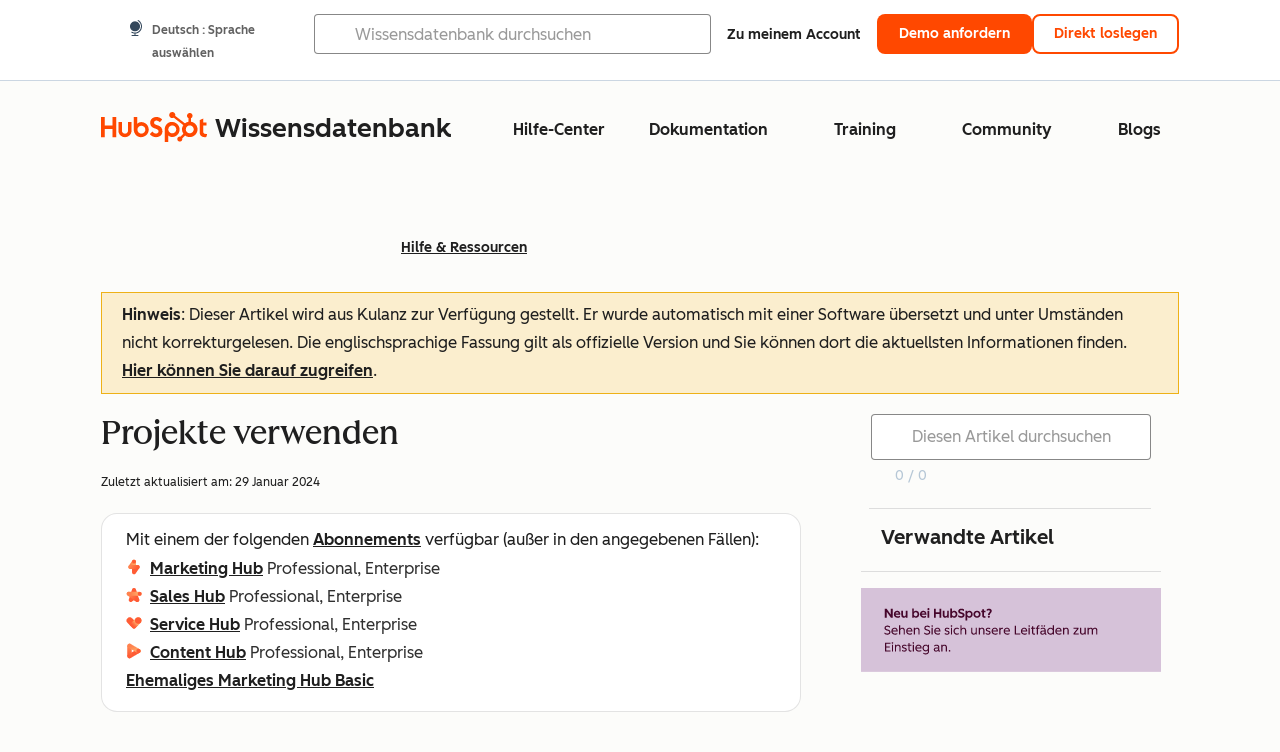

--- FILE ---
content_type: text/html;charset=utf-8
request_url: https://knowledge.hubspot.com/de/help-and-resources/how-to-use-the-hubspot-projects-tool
body_size: 65375
content:
<!DOCTYPE html><html lang="de"><head>
    <meta charset="utf-8"/>
    <title>Projekte verwenden</title>
    
      <link rel="shortcut icon" href="https://53.fs1.hubspotusercontent-na1.net/hubfs/53/HubSpot_Logos/HubSpot-Inversed-Favicon.png"/>
    
    <meta name="description" content="Erfahren Sie, wie Sie mit dem Tool HubSpot Projects sämtliche Arbeiten Ihres Teams mithilfe von strukturierten Aufgabelisten an einem zentralen Ort planen und organisieren."/>
    
    
    
    
    
    
    
    <meta name="viewport" content="width=device-width, initial-scale=1"/>

    

    <meta property="og:description" content="Erfahren Sie, wie Sie mit dem Tool HubSpot Projects sämtliche Arbeiten Ihres Teams mithilfe von strukturierten Aufgabelisten an einem zentralen Ort planen und organisieren."/>
    <meta property="og:title" content="Projekte verwenden"/>
    <meta name="twitter:description" content="Erfahren Sie, wie Sie mit dem Tool HubSpot Projects sämtliche Arbeiten Ihres Teams mithilfe von strukturierten Aufgabelisten an einem zentralen Ort planen und organisieren."/>
    <meta name="twitter:title" content="Projekte verwenden"/>

    

    
    <style>
a.cta_button{-moz-box-sizing:content-box !important;-webkit-box-sizing:content-box !important;box-sizing:content-box !important;vertical-align:middle}.hs-breadcrumb-menu{list-style-type:none;margin:0px 0px 0px 0px;padding:0px 0px 0px 0px}.hs-breadcrumb-menu-item{float:left;padding:10px 0px 10px 10px}.hs-breadcrumb-menu-divider:before{content:'›';padding-left:10px}.hs-featured-image-link{border:0}.hs-featured-image{float:right;margin:0 0 20px 20px;max-width:50%}@media (max-width: 568px){.hs-featured-image{float:none;margin:0;width:100%;max-width:100%}}.hs-screen-reader-text{clip:rect(1px, 1px, 1px, 1px);height:1px;overflow:hidden;position:absolute !important;width:1px}
</style>

<link rel="stylesheet" href="https://53.fs1.hubspotusercontent-na1.net/hubfs/53/hub_generated/template_assets/1/35770062229/1758129679000/template_kb-article.min.css"/>
<link rel="stylesheet" href="https://53.fs1.hubspotusercontent-na1.net/hubfs/53/hub_generated/template_assets/1/82342657873/1744213121618/template_a11y.min.css"/>
<link rel="stylesheet" href="https://53.fs1.hubspotusercontent-na1.net/hubfs/53/hub_generated/template_assets/1/24970506845/1744212917160/template__layout.min.css"/>
<style id="cl-core-css" data-cl-version="4.3.0">/* Primary Font */
@font-face {
  font-display: swap;
  font-family: "HubSpot Sans";
  font-weight: 300 400;
  /* Intentionally using Book for 400, not Regular */
  src: url("https://53.fs1.hubspotusercontent-na1.net/hubfs/53/assets/hs-components/v3/fonts/hubspot-2025/HubSpotSans-Book.woff2") format("woff2");
}
@font-face {
  font-display: swap;
  font-family: "HubSpot Sans";
  font-weight: 500 600;
  /* Intentionally using Medium for 600, not Bold */
  src: url("https://53.fs1.hubspotusercontent-na1.net/hubfs/53/assets/hs-components/v3/fonts/hubspot-2025/HubSpotSans-Medium.woff2") format("woff2");
}
/* Secondary Font */
@font-face {
  font-display: swap;
  font-family: "HubSpot Serif";
  src: url("https://53.fs1.hubspotusercontent-na1.net/hubfs/53/assets/hs-components/v3/fonts/hubspot-2025/HubSpotSerif-Medium.woff2") format("woff2");
}
/* Japanese Font */
@font-face {
  font-display: swap;
  font-family: "Zen Kaku Gothic New";
  font-weight: 300 400;
  /* Intentionally using Regular for 300, not Light */
  src: url("https://53.fs1.hubspotusercontent-na1.net/hubfs/53/assets/hs-components/v3/fonts/ja/ZenKakuGothicNew-Regular.woff2") format("woff2");
}
@font-face {
  font-display: swap;
  font-family: "Zen Kaku Gothic New";
  font-weight: 500;
  src: url("https://53.fs1.hubspotusercontent-na1.net/hubfs/53/assets/hs-components/v3/fonts/ja/ZenKakuGothicNew-Medium.woff2") format("woff2");
}
@font-face {
  font-display: swap;
  font-family: "Zen Kaku Gothic New";
  font-weight: 700;
  src: url("https://53.fs1.hubspotusercontent-na1.net/hubfs/53/assets/hs-components/v3/fonts/ja/ZenKakuGothicNew-Bold.woff2") format("woff2");
}
/*
  Breakpoint mixins for device ranges.

  @example
    .my-class {
      padding: 8px;

      @include desktop-up {
        padding: 16px;
      }
    }
*/
/**
 * @param {string} $query - The media or container query string to be used, e.g. 'width >= 600px'
 * @param {'media'|'container'|'dynamic} $type ['media'] - Type of query. If 'dynamic', both are generated, using a modifier for container
 * @param {string|null} $container-name [null] - Optional container-name to use in generated container queries
 * @param {string} $dynamic-modifier ['-use-container'] - Modifier class to distinguish container vs media, if $type == 'dynamic'
 */
/**
 * Expected format for $color-theme-config is a list of lists.
 * Each child list should consist of:
 * the name of the token, the light theme value, the dark theme value. e.g.:
 *
 * $color-theme-config: (
 *   ('token-name-01', $light-theme-token-name-01, $dark-theme-token-name-01),
 *   ('token-name-02', $light-theme-token-name-02, $dark-theme-token-name-02),
 * );
 */
[data-cl-brand=hubspot-2025] {
  --light-theme-accent-fill-01: #cfcccb;
  --light-theme-accent-fill-02: #fcc6b1;
  --light-theme-accent-fill-03: #fcc5be;
  --light-theme-accent-fill-04: #b9cdbe;
  --light-theme-accent-fill-05: #ece6d9;
  --light-theme-accent-fill-06: #d7cdfc;
  --light-theme-accent-fill-07: #b2e9eb;
  --light-theme-accent-fill-08: #fbdbe9;
  --light-theme-accent-decoration-01: #9b9897;
  --light-theme-accent-decoration-02: #ffa581;
  --light-theme-accent-decoration-03: #ffa499;
  --light-theme-accent-decoration-04: #9cbaa4;
  --light-theme-accent-decoration-05: #ccc0a3;
  --light-theme-accent-decoration-06: #c4b4f7;
  --light-theme-accent-decoration-07: #97dadc;
  --light-theme-accent-decoration-08: #fcc3dc;
  --light-theme-badge-brand-fill-01: #fcc6b1;
  --light-theme-background-01: #fcfcfa;
  --light-theme-background-02: #f8f5ee;
  --light-theme-background-03: #f8f5ee;
  --light-theme-background-accent-01: #b9cdbe;
  --light-theme-background-accent-02: #d6c2d9;
  --light-theme-background-accent-03: #fcc3dc;
  --light-theme-background-footer-01: #1f1f1f;
  --light-theme-beta-01: #7d53e9;
  --light-theme-beta-background-01: #e5e1fa;
  --light-theme-border-01: #1f1f1f;
  --light-theme-border-02: rgba(0, 0, 0, 0.4705882353);
  --light-theme-border-03: rgba(0, 0, 0, 0.1098039216);
  --light-theme-border-brand-01: #ff4800;
  --light-theme-border-highlight-01: #2f7579;
  --light-theme-button-primary-text-color: #ffffff;
  --light-theme-button-primary-fill-idle: #ff4800;
  --light-theme-button-primary-fill-hover: #c93700;
  --light-theme-button-primary-fill-pressed: #9f2800;
  --light-theme-button-secondary-border: #ff4800;
  --light-theme-button-secondary-fill-idle: #ffffff;
  --light-theme-button-secondary-fill-hover: #fcece6;
  --light-theme-button-secondary-fill-pressed: #fcc6b1;
  --light-theme-button-tertiary-fill-idle: #1f1f1f;
  --light-theme-button-tertiary-fill-hover: rgba(0, 0, 0, 0.6196078431);
  --light-theme-button-tertiary-fill-pressed: rgba(0, 0, 0, 0.4705882353);
  --light-theme-checkmark-list-icon-brand-fill: #ff4800;
  --light-theme-container-01: #ffffff;
  --light-theme-container-02: rgba(255, 255, 255, 0.4588235294);
  --light-theme-container-03: rgba(255, 255, 255, 0.4);
  --light-theme-container-inverse-01: #1f1f1f;
  --light-theme-disabled-01: rgba(0, 0, 0, 0.2);
  --light-theme-disabled-02: rgba(255, 255, 255, 0.6196078431);
  --light-theme-disabled-03: rgba(255, 255, 255, 0.4588235294);
  --light-theme-divider-01: rgba(0, 0, 0, 0.1098039216);
  --light-theme-error-01: #d9002b;
  --light-theme-error-background-01: #fcc5be;
  --light-theme-focus-01: #2f7579;
  --light-theme-free-01: #2f7579;
  --light-theme-free-background-01: #ccf4f5;
  --light-theme-hover-01: rgba(0, 0, 0, 0.0509803922);
  --light-theme-hover-02: rgba(0, 0, 0, 0.0588235294);
  --light-theme-hover-03: #cfcccb;
  --light-theme-hover-brand-01: #c93700;
  --light-theme-hover-inverse-01: rgba(0, 0, 0, 0.8117647059);
  --light-theme-hover-link-01: #1f1f1f;
  --light-theme-hover-link-02: rgba(0, 0, 0, 0.6196078431);
  --light-theme-hubspot-brand-01: #ff4800;
  --light-theme-icon-01: #1f1f1f;
  --light-theme-icon-02: #292929;
  --light-theme-icon-on-color-01: #ffffff;
  --light-theme-link-01: #1f1f1f;
  --light-theme-link-02: #124548;
  --light-theme-loading-primary-fill-active: #ff4800;
  --light-theme-loading-primary-fill-inactive: #fcc6b1;
  --light-theme-loading-secondary-fill-active: rgba(0, 0, 0, 0.2);
  --light-theme-loading-secondary-fill-inactive: rgba(0, 0, 0, 0.1098039216);
  --light-theme-neutral-01: #9b9897;
  --light-theme-neutral-background-01: #cfcccb;
  --light-theme-number-fill-active: #ff4800;
  --light-theme-number-fill-inactive: #ffdbc1;
  --light-theme-number-fill-statistic: #ff4800;
  --light-theme-overlay-01: rgba(0, 0, 0, 0.8117647059);
  --light-theme-play-button-fill-idle: #ff4800;
  --light-theme-play-button-fill-hover: #c93700;
  --light-theme-play-button-fill-pressed: #ffa766;
  --light-theme-pressed-01: rgba(0, 0, 0, 0.0588235294);
  --light-theme-pressed-02: rgba(0, 0, 0, 0.0784313725);
  --light-theme-pressed-03: #9b9897;
  --light-theme-pressed-brand-01: #9f2800;
  --light-theme-pressed-inverse-01: rgba(0, 0, 0, 0.6196078431);
  --light-theme-pressed-link-01: #1f1f1f;
  --light-theme-pressed-link-02: rgba(0, 0, 0, 0.6196078431);
  --light-theme-success-01: #00823a;
  --light-theme-success-background-01: #bde7cb;
  --light-theme-text-01: #1f1f1f;
  --light-theme-text-02: rgba(0, 0, 0, 0.6196078431);
  --light-theme-text-brand-01: #ff4800;
  --light-theme-text-link-underline-01: #ff4800;
  --light-theme-text-on-color-01: #ffffff;
  --light-theme-text-placeholder-01: rgba(0, 0, 0, 0.4);
  --light-theme-warning-01: #eeb117;
  --light-theme-warning-background-01: #fbeece;
  --dark-theme-accent-fill-01: #000000;
  --dark-theme-accent-fill-02: #9f2800;
  --dark-theme-accent-fill-03: #ac0020;
  --dark-theme-accent-fill-04: #1b582a;
  --dark-theme-accent-fill-05: #64593e;
  --dark-theme-accent-fill-06: #5113ba;
  --dark-theme-accent-fill-07: #1e5b5f;
  --dark-theme-accent-fill-08: #800051;
  --dark-theme-accent-decoration-01: #1c1c1c;
  --dark-theme-accent-decoration-02: #c93700;
  --dark-theme-accent-decoration-03: #d9002b;
  --dark-theme-accent-decoration-04: #327142;
  --dark-theme-accent-decoration-05: #7d7050;
  --dark-theme-accent-decoration-06: #6431da;
  --dark-theme-accent-decoration-07: #2f7579;
  --dark-theme-accent-decoration-08: #a5016a;
  --dark-theme-badge-brand-fill-01: #c93700;
  --dark-theme-background-01: #042729;
  --dark-theme-background-02: #093436;
  --dark-theme-background-03: #093436;
  --dark-theme-background-accent-01: #042729;
  --dark-theme-background-accent-02: #46062b;
  --dark-theme-background-accent-03: #25155e;
  --dark-theme-background-footer-01: #1f1f1f;
  --dark-theme-beta-01: #9778ec;
  --dark-theme-beta-background-01: #6431da;
  --dark-theme-border-01: #f8f5ee;
  --dark-theme-border-02: rgba(255, 255, 255, 0.4);
  --dark-theme-border-03: rgba(255, 255, 255, 0.0784313725);
  --dark-theme-border-brand-01: #ff4800;
  --dark-theme-border-highlight-01: #b9cdbe;
  --dark-theme-button-primary-text-color: #ffffff;
  --dark-theme-button-primary-fill-idle: #ff4800;
  --dark-theme-button-primary-fill-hover: #c93700;
  --dark-theme-button-primary-fill-pressed: #9f2800;
  --dark-theme-button-secondary-border: #f8f5ee;
  --dark-theme-button-secondary-fill-idle: rgba(0, 0, 0, 0.1098039216);
  --dark-theme-button-secondary-fill-hover: rgba(0, 0, 0, 0.2);
  --dark-theme-button-secondary-fill-pressed: rgba(0, 0, 0, 0.4);
  --dark-theme-button-tertiary-fill-idle: #ffffff;
  --dark-theme-button-tertiary-fill-hover: rgba(255, 255, 255, 0.8117647059);
  --dark-theme-button-tertiary-fill-pressed: rgba(255, 255, 255, 0.6196078431);
  --dark-theme-checkmark-list-icon-brand-fill: #ff4800;
  --dark-theme-container-01: #042729;
  --dark-theme-container-02: rgba(0, 0, 0, 0.168627451);
  --dark-theme-container-03: rgba(0, 0, 0, 0.4);
  --dark-theme-container-inverse-01: #ffffff;
  --dark-theme-disabled-01: rgba(255, 255, 255, 0.168627451);
  --dark-theme-disabled-02: rgba(255, 255, 255, 0.0588235294);
  --dark-theme-disabled-03: rgba(255, 255, 255, 0.0784313725);
  --dark-theme-divider-01: rgba(255, 255, 255, 0.0784313725);
  --dark-theme-error-01: #ff7b70;
  --dark-theme-error-background-01: #d9002b;
  --dark-theme-focus-01: #7aa485;
  --dark-theme-free-01: #459195;
  --dark-theme-free-background-01: #2f7579;
  --dark-theme-hover-01: rgba(255, 255, 255, 0.0509803922);
  --dark-theme-hover-02: rgba(255, 255, 255, 0.0588235294);
  --dark-theme-hover-03: rgba(255, 255, 255, 0.0784313725);
  --dark-theme-hover-brand-01: #ff7d4c;
  --dark-theme-hover-inverse-01: rgba(255, 255, 255, 0.8117647059);
  --dark-theme-hover-link-01: #f8f5ee;
  --dark-theme-hover-link-02: rgba(255, 255, 255, 0.6196078431);
  --dark-theme-hubspot-brand-01: #ff4800;
  --dark-theme-icon-01: #f8f5ee;
  --dark-theme-icon-02: #b6b1af;
  --dark-theme-icon-on-color-01: #1f1f1f;
  --dark-theme-link-01: #f8f5ee;
  --dark-theme-link-02: #eef4f0;
  --dark-theme-loading-primary-fill-active: #ff4800;
  --dark-theme-loading-primary-fill-inactive: #fcc6b1;
  --dark-theme-loading-secondary-fill-active: #f8f5ee;
  --dark-theme-loading-secondary-fill-inactive: rgba(255, 255, 255, 0.4);
  --dark-theme-neutral-01: #4d4c4c;
  --dark-theme-neutral-background-01: #141414;
  --dark-theme-number-fill-active: #ff4800;
  --dark-theme-number-fill-inactive: #ffdbc1;
  --dark-theme-number-fill-statistic: #ff4800;
  --dark-theme-overlay-01: rgba(0, 0, 0, 0.8117647059);
  --dark-theme-play-button-fill-idle: #ff4800;
  --dark-theme-play-button-fill-hover: #c93700;
  --dark-theme-play-button-fill-pressed: #9f2800;
  --dark-theme-pressed-01: rgba(255, 255, 255, 0.0588235294);
  --dark-theme-pressed-02: rgba(255, 255, 255, 0.0784313725);
  --dark-theme-pressed-03: rgba(255, 255, 255, 0.1098039216);
  --dark-theme-pressed-brand-01: #ffa581;
  --dark-theme-pressed-inverse-01: rgba(255, 255, 255, 0.6196078431);
  --dark-theme-pressed-link-01: #f8f5ee;
  --dark-theme-pressed-link-02: rgba(255, 255, 255, 0.6196078431);
  --dark-theme-success-01: #3cb769;
  --dark-theme-success-background-01: #00823a;
  --dark-theme-text-01: #f8f5ee;
  --dark-theme-text-02: rgba(255, 255, 255, 0.6196078431);
  --dark-theme-text-brand-01: #f8f5ee;
  --dark-theme-text-link-underline-01: #ff4800;
  --dark-theme-text-on-color-01: #1f1f1f;
  --dark-theme-text-placeholder-01: rgba(255, 255, 255, 0.4);
  --dark-theme-warning-01: #d39913;
  --dark-theme-warning-background-01: #956309;
  /* font-family */
  --cl-font-family: "HubSpot Sans", sans-serif;
  --cl-font-family-display: "HubSpot Serif", serif;
  --cl-font-family-heading: var(--cl-font-family-display);
  /* font-size */
  --cl-font-size-small: 0.875rem;
  --cl-font-size-medium: 1rem;
  --cl-font-size-large: 1.125rem;
  --cl-font-size-micro: 0.75rem;
  --cl-font-size-blockquote: 1.125rem;
  --cl-font-size-display-01: 2.5rem;
  --cl-font-size-display-01-small: 2.5rem;
  --cl-font-size-display-02: 2rem;
  --cl-font-size-display-02-small: 2rem;
  --cl-font-size-display-03: 1.5rem;
  --cl-font-size-display-03-small: 1.5rem;
  --cl-font-size-h1: 2.5rem;
  --cl-font-size-h1-small: 2.5rem;
  --cl-font-size-h2: 2rem;
  --cl-font-size-h2-small: 2rem;
  --cl-font-size-h3: 1.5rem;
  --cl-font-size-h4: 1.375rem;
  --cl-font-size-h5: 1.125rem;
  --cl-font-size-h6: 1rem;
  --cl-font-size-input-label: var(--cl-font-size-small);
  --cl-font-size-microcopy: var(--cl-font-size-micro);
  --cl-font-size-microheading: var(--cl-font-size-small);
  --cl-font-size-p-large: var(--cl-font-size-large);
  --cl-font-size-p-medium: var(--cl-font-size-medium);
  --cl-font-size-p-small: var(--cl-font-size-small);
  /* font-weight */
  --cl-font-weight-light: 300;
  --cl-font-weight-medium: 500;
  --cl-font-weight-demi-bold: 500;
  --cl-font-weight-blockquote: var(--cl-font-weight-light);
  --cl-font-weight-display-01: var(--cl-font-weight-medium);
  --cl-font-weight-display-01-small: var(--cl-font-weight-medium);
  --cl-font-weight-display-02: var(--cl-font-weight-medium);
  --cl-font-weight-display-02-small: var(--cl-font-weight-medium);
  --cl-font-weight-display-03: var(--cl-font-weight-medium);
  --cl-font-weight-display-03-small: var(--cl-font-weight-medium);
  --cl-font-weight-h1: var(--cl-font-weight-demi-bold);
  --cl-font-weight-h1-small: var(--cl-font-weight-demi-bold);
  --cl-font-weight-h2: var(--cl-font-weight-demi-bold);
  --cl-font-weight-h2-small: var(--cl-font-weight-demi-bold);
  --cl-font-weight-h3: var(--cl-font-weight-medium);
  --cl-font-weight-h4: var(--cl-font-weight-medium);
  --cl-font-weight-h5: var(--cl-font-weight-medium);
  --cl-font-weight-h6: var(--cl-font-weight-medium);
  --cl-font-weight-input-label: var(--cl-font-weight-medium);
  --cl-font-weight-microcopy: var(--cl-font-weight-medium);
  --cl-font-weight-microheading: var(--cl-font-weight-medium);
  --cl-font-weight-p-large: var(--cl-font-weight-light);
  --cl-font-weight-p-medium: var(--cl-font-weight-light);
  --cl-font-weight-p-small: var(--cl-font-weight-light);
  --cl-font-weight-p-link: var(--cl-font-weight-medium);
  /* line-height */
  --cl-line-height-small: 1.57142857;
  --cl-line-height-medium: 1.75;
  --cl-line-height-large: 1.77777778;
  --cl-line-height-blockquote: 1.78;
  --cl-line-height-display-01: 1.04545455;
  --cl-line-height-display-01-small: 1.04545455;
  --cl-line-height-display-02: 1.125;
  --cl-line-height-display-02-small: 1.125;
  --cl-line-height-display-03: 1.41666667;
  --cl-line-height-display-03-small: 1.41666667;
  --cl-line-height-h1: 1.04545455;
  --cl-line-height-h1-small: 1.04545455;
  --cl-line-height-h2: 1.125;
  --cl-line-height-h2-small: 1.125;
  --cl-line-height-h3: 1.41666667;
  --cl-line-height-h4: 1.45454545;
  --cl-line-height-h5: 1.55555556;
  --cl-line-height-h6: 1.75;
  --cl-line-height-input-label: var(--cl-line-height-small);
  --cl-line-height-microcopy: 1.66666667;
  --cl-line-height-microheading: 1.57142857;
  --cl-line-height-p-large: var(--cl-line-height-large);
  --cl-line-height-p-medium: var(--cl-line-height-medium);
  --cl-line-height-p-small: var(--cl-line-height-small);
  --cl-text-margin-large: 1.5rem;
  --cl-text-margin-medium: 1rem;
  --cl-text-margin-small: 0.5rem;
  /* border */
  --cl-border-width-medium: 1px;
  --cl-border-width-heavy: 2px;
  --cl-border-radius-small: 4px;
  --cl-border-radius-medium: 8px;
  --cl-border-radius-container: 16px;
  --cl-border-radius-container-small: 8px;
  --cl-border-radius-container-medium: 16px;
  --cl-border-radius-input: 4px;
  /* component-specific */
  --cl-text-link-underline-thickness: 2px;
  --cl-text-link-underline-offset: 6px;
  /* "desktop" values, where distinct from "mobile" values above */
}
[data-cl-brand=hubspot-2025],
[data-cl-brand=hubspot-2025] [data-cl-theme=light],
[data-cl-brand=hubspot-2025] [data-background=white],
[data-cl-brand=hubspot-2025] [data-background=off-white],
[data-cl-brand=hubspot-2025] .-white,
[data-cl-brand=hubspot-2025] .-light {
  --cl-color-accent-fill-01: var(--light-theme-accent-fill-01);
  --cl-color-accent-fill-02: var(--light-theme-accent-fill-02);
  --cl-color-accent-fill-03: var(--light-theme-accent-fill-03);
  --cl-color-accent-fill-04: var(--light-theme-accent-fill-04);
  --cl-color-accent-fill-05: var(--light-theme-accent-fill-05);
  --cl-color-accent-fill-06: var(--light-theme-accent-fill-06);
  --cl-color-accent-fill-07: var(--light-theme-accent-fill-07);
  --cl-color-accent-fill-08: var(--light-theme-accent-fill-08);
  --cl-color-accent-decoration-01: var(--light-theme-accent-decoration-01);
  --cl-color-accent-decoration-02: var(--light-theme-accent-decoration-02);
  --cl-color-accent-decoration-03: var(--light-theme-accent-decoration-03);
  --cl-color-accent-decoration-04: var(--light-theme-accent-decoration-04);
  --cl-color-accent-decoration-05: var(--light-theme-accent-decoration-05);
  --cl-color-accent-decoration-06: var(--light-theme-accent-decoration-06);
  --cl-color-accent-decoration-07: var(--light-theme-accent-decoration-07);
  --cl-color-accent-decoration-08: var(--light-theme-accent-decoration-08);
  --cl-color-badge-brand-fill-01: var(--light-theme-badge-brand-fill-01);
  --cl-color-background-01: var(--light-theme-background-01);
  --cl-color-background-02: var(--light-theme-background-02);
  --cl-color-background-03: var(--light-theme-background-03);
  --cl-color-background-accent-01: var(--light-theme-background-accent-01);
  --cl-color-background-accent-02: var(--light-theme-background-accent-02);
  --cl-color-background-accent-03: var(--light-theme-background-accent-03);
  --cl-color-background-footer-01: var(--light-theme-background-footer-01);
  --cl-color-beta-01: var(--light-theme-beta-01);
  --cl-color-beta-background-01: var(--light-theme-beta-background-01);
  --cl-color-border-01: var(--light-theme-border-01);
  --cl-color-border-02: var(--light-theme-border-02);
  --cl-color-border-03: var(--light-theme-border-03);
  --cl-color-border-brand-01: var(--light-theme-border-brand-01);
  --cl-color-border-highlight-01: var(--light-theme-border-highlight-01);
  --cl-color-button-primary-text-color: var(--light-theme-button-primary-text-color);
  --cl-color-button-primary-fill-idle: var(--light-theme-button-primary-fill-idle);
  --cl-color-button-primary-fill-hover: var(--light-theme-button-primary-fill-hover);
  --cl-color-button-primary-fill-pressed: var(--light-theme-button-primary-fill-pressed);
  --cl-color-button-secondary-border: var(--light-theme-button-secondary-border);
  --cl-color-button-secondary-fill-idle: var(--light-theme-button-secondary-fill-idle);
  --cl-color-button-secondary-fill-hover: var(--light-theme-button-secondary-fill-hover);
  --cl-color-button-secondary-fill-pressed: var(--light-theme-button-secondary-fill-pressed);
  --cl-color-button-tertiary-fill-idle: var(--light-theme-button-tertiary-fill-idle);
  --cl-color-button-tertiary-fill-hover: var(--light-theme-button-tertiary-fill-hover);
  --cl-color-button-tertiary-fill-pressed: var(--light-theme-button-tertiary-fill-pressed);
  --cl-color-checkmark-list-icon-brand-fill: var(--light-theme-checkmark-list-icon-brand-fill);
  --cl-color-container-01: var(--light-theme-container-01);
  --cl-color-container-02: var(--light-theme-container-02);
  --cl-color-container-03: var(--light-theme-container-03);
  --cl-color-container-inverse-01: var(--light-theme-container-inverse-01);
  --cl-color-disabled-01: var(--light-theme-disabled-01);
  --cl-color-disabled-02: var(--light-theme-disabled-02);
  --cl-color-disabled-03: var(--light-theme-disabled-03);
  --cl-color-divider-01: var(--light-theme-divider-01);
  --cl-color-error-01: var(--light-theme-error-01);
  --cl-color-error-background-01: var(--light-theme-error-background-01);
  --cl-color-focus-01: var(--light-theme-focus-01);
  --cl-color-free-01: var(--light-theme-free-01);
  --cl-color-free-background-01: var(--light-theme-free-background-01);
  --cl-color-hover-01: var(--light-theme-hover-01);
  --cl-color-hover-02: var(--light-theme-hover-02);
  --cl-color-hover-03: var(--light-theme-hover-03);
  --cl-color-hover-brand-01: var(--light-theme-hover-brand-01);
  --cl-color-hover-inverse-01: var(--light-theme-hover-inverse-01);
  --cl-color-hover-link-01: var(--light-theme-hover-link-01);
  --cl-color-hover-link-02: var(--light-theme-hover-link-02);
  --cl-color-hubspot-brand-01: var(--light-theme-hubspot-brand-01);
  --cl-color-icon-01: var(--light-theme-icon-01);
  --cl-color-icon-02: var(--light-theme-icon-02);
  --cl-color-icon-on-color-01: var(--light-theme-icon-on-color-01);
  --cl-color-link-01: var(--light-theme-link-01);
  --cl-color-link-02: var(--light-theme-link-02);
  --cl-color-loading-primary-fill-active: var(--light-theme-loading-primary-fill-active);
  --cl-color-loading-primary-fill-inactive: var(--light-theme-loading-primary-fill-inactive);
  --cl-color-loading-secondary-fill-active: var(--light-theme-loading-secondary-fill-active);
  --cl-color-loading-secondary-fill-inactive: var(--light-theme-loading-secondary-fill-inactive);
  --cl-color-neutral-01: var(--light-theme-neutral-01);
  --cl-color-neutral-background-01: var(--light-theme-neutral-background-01);
  --cl-color-number-fill-active: var(--light-theme-number-fill-active);
  --cl-color-number-fill-inactive: var(--light-theme-number-fill-inactive);
  --cl-color-number-fill-statistic: var(--light-theme-number-fill-statistic);
  --cl-color-overlay-01: var(--light-theme-overlay-01);
  --cl-color-play-button-fill-idle: var(--light-theme-play-button-fill-idle);
  --cl-color-play-button-fill-hover: var(--light-theme-play-button-fill-hover);
  --cl-color-play-button-fill-pressed: var(--light-theme-play-button-fill-pressed);
  --cl-color-pressed-01: var(--light-theme-pressed-01);
  --cl-color-pressed-02: var(--light-theme-pressed-02);
  --cl-color-pressed-03: var(--light-theme-pressed-03);
  --cl-color-pressed-brand-01: var(--light-theme-pressed-brand-01);
  --cl-color-pressed-inverse-01: var(--light-theme-pressed-inverse-01);
  --cl-color-pressed-link-01: var(--light-theme-pressed-link-01);
  --cl-color-pressed-link-02: var(--light-theme-pressed-link-02);
  --cl-color-success-01: var(--light-theme-success-01);
  --cl-color-success-background-01: var(--light-theme-success-background-01);
  --cl-color-text-01: var(--light-theme-text-01);
  --cl-color-text-02: var(--light-theme-text-02);
  --cl-color-text-brand-01: var(--light-theme-text-brand-01);
  --cl-color-text-link-underline-01: var(--light-theme-text-link-underline-01);
  --cl-color-text-on-color-01: var(--light-theme-text-on-color-01);
  --cl-color-text-placeholder-01: var(--light-theme-text-placeholder-01);
  --cl-color-warning-01: var(--light-theme-warning-01);
  --cl-color-warning-background-01: var(--light-theme-warning-background-01);
}
[data-cl-brand=hubspot-2025] [data-cl-theme=dark], [data-cl-theme=dark][data-cl-brand=hubspot-2025],
[data-cl-brand=hubspot-2025] [data-background=dark],
[data-cl-brand=hubspot-2025] .-dark {
  --cl-color-accent-fill-01: var(--dark-theme-accent-fill-01);
  --cl-color-accent-fill-02: var(--dark-theme-accent-fill-02);
  --cl-color-accent-fill-03: var(--dark-theme-accent-fill-03);
  --cl-color-accent-fill-04: var(--dark-theme-accent-fill-04);
  --cl-color-accent-fill-05: var(--dark-theme-accent-fill-05);
  --cl-color-accent-fill-06: var(--dark-theme-accent-fill-06);
  --cl-color-accent-fill-07: var(--dark-theme-accent-fill-07);
  --cl-color-accent-fill-08: var(--dark-theme-accent-fill-08);
  --cl-color-accent-decoration-01: var(--dark-theme-accent-decoration-01);
  --cl-color-accent-decoration-02: var(--dark-theme-accent-decoration-02);
  --cl-color-accent-decoration-03: var(--dark-theme-accent-decoration-03);
  --cl-color-accent-decoration-04: var(--dark-theme-accent-decoration-04);
  --cl-color-accent-decoration-05: var(--dark-theme-accent-decoration-05);
  --cl-color-accent-decoration-06: var(--dark-theme-accent-decoration-06);
  --cl-color-accent-decoration-07: var(--dark-theme-accent-decoration-07);
  --cl-color-accent-decoration-08: var(--dark-theme-accent-decoration-08);
  --cl-color-badge-brand-fill-01: var(--dark-theme-badge-brand-fill-01);
  --cl-color-background-01: var(--dark-theme-background-01);
  --cl-color-background-02: var(--dark-theme-background-02);
  --cl-color-background-03: var(--dark-theme-background-03);
  --cl-color-background-accent-01: var(--dark-theme-background-accent-01);
  --cl-color-background-accent-02: var(--dark-theme-background-accent-02);
  --cl-color-background-accent-03: var(--dark-theme-background-accent-03);
  --cl-color-background-footer-01: var(--dark-theme-background-footer-01);
  --cl-color-beta-01: var(--dark-theme-beta-01);
  --cl-color-beta-background-01: var(--dark-theme-beta-background-01);
  --cl-color-border-01: var(--dark-theme-border-01);
  --cl-color-border-02: var(--dark-theme-border-02);
  --cl-color-border-03: var(--dark-theme-border-03);
  --cl-color-border-brand-01: var(--dark-theme-border-brand-01);
  --cl-color-border-highlight-01: var(--dark-theme-border-highlight-01);
  --cl-color-button-primary-text-color: var(--dark-theme-button-primary-text-color);
  --cl-color-button-primary-fill-idle: var(--dark-theme-button-primary-fill-idle);
  --cl-color-button-primary-fill-hover: var(--dark-theme-button-primary-fill-hover);
  --cl-color-button-primary-fill-pressed: var(--dark-theme-button-primary-fill-pressed);
  --cl-color-button-secondary-border: var(--dark-theme-button-secondary-border);
  --cl-color-button-secondary-fill-idle: var(--dark-theme-button-secondary-fill-idle);
  --cl-color-button-secondary-fill-hover: var(--dark-theme-button-secondary-fill-hover);
  --cl-color-button-secondary-fill-pressed: var(--dark-theme-button-secondary-fill-pressed);
  --cl-color-button-tertiary-fill-idle: var(--dark-theme-button-tertiary-fill-idle);
  --cl-color-button-tertiary-fill-hover: var(--dark-theme-button-tertiary-fill-hover);
  --cl-color-button-tertiary-fill-pressed: var(--dark-theme-button-tertiary-fill-pressed);
  --cl-color-checkmark-list-icon-brand-fill: var(--dark-theme-checkmark-list-icon-brand-fill);
  --cl-color-container-01: var(--dark-theme-container-01);
  --cl-color-container-02: var(--dark-theme-container-02);
  --cl-color-container-03: var(--dark-theme-container-03);
  --cl-color-container-inverse-01: var(--dark-theme-container-inverse-01);
  --cl-color-disabled-01: var(--dark-theme-disabled-01);
  --cl-color-disabled-02: var(--dark-theme-disabled-02);
  --cl-color-disabled-03: var(--dark-theme-disabled-03);
  --cl-color-divider-01: var(--dark-theme-divider-01);
  --cl-color-error-01: var(--dark-theme-error-01);
  --cl-color-error-background-01: var(--dark-theme-error-background-01);
  --cl-color-focus-01: var(--dark-theme-focus-01);
  --cl-color-free-01: var(--dark-theme-free-01);
  --cl-color-free-background-01: var(--dark-theme-free-background-01);
  --cl-color-hover-01: var(--dark-theme-hover-01);
  --cl-color-hover-02: var(--dark-theme-hover-02);
  --cl-color-hover-03: var(--dark-theme-hover-03);
  --cl-color-hover-brand-01: var(--dark-theme-hover-brand-01);
  --cl-color-hover-inverse-01: var(--dark-theme-hover-inverse-01);
  --cl-color-hover-link-01: var(--dark-theme-hover-link-01);
  --cl-color-hover-link-02: var(--dark-theme-hover-link-02);
  --cl-color-hubspot-brand-01: var(--dark-theme-hubspot-brand-01);
  --cl-color-icon-01: var(--dark-theme-icon-01);
  --cl-color-icon-02: var(--dark-theme-icon-02);
  --cl-color-icon-on-color-01: var(--dark-theme-icon-on-color-01);
  --cl-color-link-01: var(--dark-theme-link-01);
  --cl-color-link-02: var(--dark-theme-link-02);
  --cl-color-loading-primary-fill-active: var(--dark-theme-loading-primary-fill-active);
  --cl-color-loading-primary-fill-inactive: var(--dark-theme-loading-primary-fill-inactive);
  --cl-color-loading-secondary-fill-active: var(--dark-theme-loading-secondary-fill-active);
  --cl-color-loading-secondary-fill-inactive: var(--dark-theme-loading-secondary-fill-inactive);
  --cl-color-neutral-01: var(--dark-theme-neutral-01);
  --cl-color-neutral-background-01: var(--dark-theme-neutral-background-01);
  --cl-color-number-fill-active: var(--dark-theme-number-fill-active);
  --cl-color-number-fill-inactive: var(--dark-theme-number-fill-inactive);
  --cl-color-number-fill-statistic: var(--dark-theme-number-fill-statistic);
  --cl-color-overlay-01: var(--dark-theme-overlay-01);
  --cl-color-play-button-fill-idle: var(--dark-theme-play-button-fill-idle);
  --cl-color-play-button-fill-hover: var(--dark-theme-play-button-fill-hover);
  --cl-color-play-button-fill-pressed: var(--dark-theme-play-button-fill-pressed);
  --cl-color-pressed-01: var(--dark-theme-pressed-01);
  --cl-color-pressed-02: var(--dark-theme-pressed-02);
  --cl-color-pressed-03: var(--dark-theme-pressed-03);
  --cl-color-pressed-brand-01: var(--dark-theme-pressed-brand-01);
  --cl-color-pressed-inverse-01: var(--dark-theme-pressed-inverse-01);
  --cl-color-pressed-link-01: var(--dark-theme-pressed-link-01);
  --cl-color-pressed-link-02: var(--dark-theme-pressed-link-02);
  --cl-color-success-01: var(--dark-theme-success-01);
  --cl-color-success-background-01: var(--dark-theme-success-background-01);
  --cl-color-text-01: var(--dark-theme-text-01);
  --cl-color-text-02: var(--dark-theme-text-02);
  --cl-color-text-brand-01: var(--dark-theme-text-brand-01);
  --cl-color-text-link-underline-01: var(--dark-theme-text-link-underline-01);
  --cl-color-text-on-color-01: var(--dark-theme-text-on-color-01);
  --cl-color-text-placeholder-01: var(--dark-theme-text-placeholder-01);
  --cl-color-warning-01: var(--dark-theme-warning-01);
  --cl-color-warning-background-01: var(--dark-theme-warning-background-01);
}
@media (width >= 900px) {
  [data-cl-brand=hubspot-2025] {
    --cl-font-size-display-01: 3rem;
    --cl-font-size-display-02: 2.5rem;
    --cl-font-size-display-03: 1.5rem;
    --cl-font-size-h1: 3rem;
    --cl-font-size-h2: 2.5rem;
    --cl-font-weight-h1: var(--cl-font-weight-medium);
    --cl-line-height-display-01: 1.15384615;
    --cl-line-height-display-02: 1.1;
    --cl-line-height-display-03: 1.41666667;
    --cl-line-height-h1: 1.15384615;
    --cl-line-height-h2: 1.1;
  }
}/**
 * Expected format for $color-theme-config is a list of lists.
 * Each child list should consist of:
 * the name of the token, the light theme value, the dark theme value. e.g.:
 *
 * $color-theme-config: (
 *   ('token-name-01', $light-theme-token-name-01, $dark-theme-token-name-01),
 *   ('token-name-02', $light-theme-token-name-02, $dark-theme-token-name-02),
 * );
 */
/* Primary Font */
@font-face {
  font-display: swap;
  font-family: "Lexend Deca";
  font-weight: 300 400;
  /* Intentionally using Light for 400, not Regular */
  src: url("https://53.fs1.hubspotusercontent-na1.net/hubfs/53/tools/fonts/LexendDeca-Light.woff2") format("woff2");
}
@font-face {
  font-display: swap;
  font-family: "Lexend Deca";
  font-weight: 500;
  src: url("https://53.fs1.hubspotusercontent-na1.net/hubfs/53/tools/fonts/LexendDeca-Medium.woff2") format("woff2");
}
@font-face {
  font-display: swap;
  font-family: "Lexend Deca";
  font-weight: 600;
  src: url("https://53.fs1.hubspotusercontent-na1.net/hubfs/53/tools/fonts/LexendDeca-SemiBold.woff2") format("woff2");
}
/* Secondary Font */
@font-face {
  font-display: swap;
  font-family: "Queens Medium";
  src: url("https://53.fs1.hubspotusercontent-na1.net/hubfs/53/tools/fonts/Queens-Medium.woff2") format("woff2");
}
/* Japanese Font */
@font-face {
  font-display: swap;
  font-family: "Zen Kaku Gothic New";
  font-weight: 300 400;
  /* Intentionally using Regular for 300, not Light */
  src: url("https://53.fs1.hubspotusercontent-na1.net/hubfs/53/tools/fonts/ZenKakuGothicNew-Regular.woff2") format("woff2");
}
@font-face {
  font-display: swap;
  font-family: "Zen Kaku Gothic New";
  font-weight: 500;
  src: url("https://53.fs1.hubspotusercontent-na1.net/hubfs/53/tools/fonts/ZenKakuGothicNew-Medium.woff2") format("woff2");
}
@font-face {
  font-display: swap;
  font-family: "Zen Kaku Gothic New";
  font-weight: 700;
  src: url("https://53.fs1.hubspotusercontent-na1.net/hubfs/53/tools/fonts/ZenKakuGothicNew-Bold.woff2") format("woff2");
}
/*
  Breakpoint mixins for device ranges.

  @example
    .my-class {
      padding: 8px;

      @include desktop-up {
        padding: 16px;
      }
    }
*/
/**
 * @param {string} $query - The media or container query string to be used, e.g. 'width >= 600px'
 * @param {'media'|'container'|'dynamic} $type ['media'] - Type of query. If 'dynamic', both are generated, using a modifier for container
 * @param {string|null} $container-name [null] - Optional container-name to use in generated container queries
 * @param {string} $dynamic-modifier ['-use-container'] - Modifier class to distinguish container vs media, if $type == 'dynamic'
 */
/**
 * Expected format for $color-theme-config is a list of lists.
 * Each child list should consist of:
 * the name of the token, the light theme value, the dark theme value. e.g.:
 *
 * $color-theme-config: (
 *   ('token-name-01', $light-theme-token-name-01, $dark-theme-token-name-01),
 *   ('token-name-02', $light-theme-token-name-02, $dark-theme-token-name-02),
 * );
 */
:root, [data-cl-brand=hubspot-2022] {
  --light-theme-accent-fill-01: #eaf0f6;
  --light-theme-accent-fill-02: #ffdbc1;
  --light-theme-accent-fill-03: #ffd9dd;
  --light-theme-accent-fill-04: #daf2e2;
  --light-theme-accent-fill-05: #ffebc9;
  --light-theme-accent-fill-06: #e1e2fa;
  --light-theme-accent-fill-07: #cef2f2;
  --light-theme-accent-fill-08: #fadcf2;
  --light-theme-accent-decoration-01: #607d9c;
  --light-theme-accent-decoration-02: #ff8933;
  --light-theme-accent-decoration-03: #ed2d40;
  --light-theme-accent-decoration-04: #2a8c49;
  --light-theme-accent-decoration-05: #ffbc4b;
  --light-theme-accent-decoration-06: #5c62d6;
  --light-theme-accent-decoration-07: #0fbfbf;
  --light-theme-accent-decoration-08: #bd138d;
  --light-theme-background-01: #ffffff;
  --light-theme-background-02: #f6f9fc;
  --light-theme-background-03: #fef4ea;
  --light-theme-background-accent-01: #b7ecec;
  --light-theme-background-accent-02: #ff8933;
  --light-theme-background-accent-03: #ff8933;
  --light-theme-background-footer-01: #192733;
  --light-theme-badge-brand-fill-01: #ffebe6;
  --light-theme-beta-01: #5c62d6;
  --light-theme-beta-background-01: #ced0f3;
  --light-theme-border-01: #192733;
  --light-theme-border-02: #7691ad;
  --light-theme-border-03: #dbe4ed;
  --light-theme-border-brand-01: #ff5c35;
  --light-theme-border-highlight-01: #0068b1;
  --light-theme-button-primary-text-color: #ffffff;
  --light-theme-button-primary-fill-idle: #ff5c35;
  --light-theme-button-primary-fill-hover: #e04826;
  --light-theme-button-primary-fill-pressed: #b3361d;
  --light-theme-button-secondary-border: #ff5c35;
  --light-theme-button-secondary-fill-idle: #ffffff;
  --light-theme-button-secondary-fill-hover: #ffebe6;
  --light-theme-button-secondary-fill-pressed: #ffcec2;
  --light-theme-button-tertiary-fill-idle: #192733;
  --light-theme-button-tertiary-fill-hover: #2e475d;
  --light-theme-button-tertiary-fill-pressed: #3e5974;
  --light-theme-checkmark-list-icon-brand-fill: #ff5c35;
  --light-theme-container-01: #ffffff;
  --light-theme-container-02: #f6f9fc;
  --light-theme-container-03: #eaf0f6;
  --light-theme-container-inverse-01: #192733;
  --light-theme-disabled-01: #99afc4;
  --light-theme-disabled-02: #eaf0f6;
  --light-theme-disabled-03: #dbe4ed;
  --light-theme-divider-01: #dbe4ed;
  --light-theme-error-01: #cf2738;
  --light-theme-error-background-01: #ffd9dd;
  --light-theme-focus-01: #0068b1;
  --light-theme-free-01: #0b8484;
  --light-theme-free-background-01: #b7ecec;
  --light-theme-hover-01: #eaf0f6;
  --light-theme-hover-02: #eaf0f6;
  --light-theme-hover-03: #b6c7d6;
  --light-theme-hover-brand-01: #e04826;
  --light-theme-hover-inverse-01: #2e475d;
  --light-theme-hover-link-01: #005fa3;
  --light-theme-hover-link-02: #2e475d;
  --light-theme-hubspot-brand-01: #ff5c35;
  --light-theme-icon-01: #213343;
  --light-theme-icon-02: #516f90;
  --light-theme-icon-on-color-01: #ffffff;
  --light-theme-link-01: #0068b1;
  --light-theme-link-02: #213343;
  --light-theme-loading-primary-fill-active: #ff5c35;
  --light-theme-loading-primary-fill-inactive: #ffcec2;
  --light-theme-loading-secondary-fill-active: #192733;
  --light-theme-loading-secondary-fill-inactive: #7691ad;
  --light-theme-neutral-01: #516f90;
  --light-theme-neutral-background-01: #f6f9fc;
  --light-theme-number-fill-active: #ff5c35;
  --light-theme-number-fill-inactive: #ffcec2;
  --light-theme-number-fill-statistic: #ff5c35;
  --light-theme-overlay-01: rgba(33, 51, 67, 0.8039215686);
  --light-theme-play-button-fill-idle: #ff5c35;
  --light-theme-play-button-fill-hover: #e04826;
  --light-theme-play-button-fill-pressed: #b3361d;
  --light-theme-pressed-01: #b6c7d6;
  --light-theme-pressed-02: #b6c7d6;
  --light-theme-pressed-03: #99afc4;
  --light-theme-pressed-brand-01: #b3361d;
  --light-theme-pressed-inverse-01: #3e5974;
  --light-theme-pressed-link-01: #005896;
  --light-theme-pressed-link-02: #516f90;
  --light-theme-success-01: #1f7d3d;
  --light-theme-success-background-01: #daf2e2;
  --light-theme-text-01: #213343;
  --light-theme-text-02: #2e475d;
  --light-theme-text-brand-01: #ff5c35;
  --light-theme-text-link-underline-01: currentColor;
  --light-theme-text-on-color-01: #ffffff;
  --light-theme-text-placeholder-01: #516f90;
  --light-theme-warning-01: #ffbc4b;
  --light-theme-warning-background-01: #ffcd78;
  --dark-theme-accent-fill-01: #192733;
  --dark-theme-accent-fill-02: #733000;
  --dark-theme-accent-fill-03: #821923;
  --dark-theme-accent-fill-04: #104d23;
  --dark-theme-accent-fill-05: #663a00;
  --dark-theme-accent-fill-06: #34388c;
  --dark-theme-accent-fill-07: #054d4d;
  --dark-theme-accent-fill-08: #850d63;
  --dark-theme-accent-decoration-01: #607d9c;
  --dark-theme-accent-decoration-02: #ff8933;
  --dark-theme-accent-decoration-03: #ed2d40;
  --dark-theme-accent-decoration-04: #2a8c49;
  --dark-theme-accent-decoration-05: #ffbc4b;
  --dark-theme-accent-decoration-06: #5c62d6;
  --dark-theme-accent-decoration-07: #0fbfbf;
  --dark-theme-accent-decoration-08: #bd138d;
  --dark-theme-background-01: #192733;
  --dark-theme-background-02: #213343;
  --dark-theme-background-03: #213343;
  --dark-theme-background-accent-01: #2e475d;
  --dark-theme-background-accent-02: #5c62d6;
  --dark-theme-background-accent-03: #5c62d6;
  --dark-theme-background-footer-01: #192733;
  --dark-theme-badge-brand-fill-01: #213343;
  --dark-theme-beta-01: #8589e0;
  --dark-theme-beta-background-01: #213343;
  --dark-theme-border-01: #ffffff;
  --dark-theme-border-02: #7691ad;
  --dark-theme-border-03: #3e5974;
  --dark-theme-border-brand-01: #ff5c35;
  --dark-theme-border-highlight-01: #ffffff;
  --dark-theme-button-primary-text-color: #192733;
  --dark-theme-button-primary-fill-idle: #ffffff;
  --dark-theme-button-primary-fill-hover: #b6c7d6;
  --dark-theme-button-primary-fill-pressed: #99afc4;
  --dark-theme-button-secondary-border: #ffffff;
  --dark-theme-button-secondary-fill-idle: #192733;
  --dark-theme-button-secondary-fill-hover: #2e475d;
  --dark-theme-button-secondary-fill-pressed: #3e5974;
  --dark-theme-button-tertiary-fill-idle: #ffffff;
  --dark-theme-button-tertiary-fill-hover: #b6c7d6;
  --dark-theme-button-tertiary-fill-pressed: #99afc4;
  --dark-theme-checkmark-list-icon-brand-fill: #ff5c35;
  --dark-theme-container-01: #192733;
  --dark-theme-container-02: #213343;
  --dark-theme-container-03: #2e475d;
  --dark-theme-container-inverse-01: #ffffff;
  --dark-theme-disabled-01: #607d9c;
  --dark-theme-disabled-02: #2e475d;
  --dark-theme-disabled-03: #3e5974;
  --dark-theme-divider-01: #3e5974;
  --dark-theme-error-01: #f7818c;
  --dark-theme-error-background-01: #213343;
  --dark-theme-focus-01: #5fa3d4;
  --dark-theme-free-01: #0fbfbf;
  --dark-theme-free-background-01: #213343;
  --dark-theme-hover-01: #2e475d;
  --dark-theme-hover-02: #2e475d;
  --dark-theme-hover-03: #3e5974;
  --dark-theme-hover-brand-01: #e04826;
  --dark-theme-hover-inverse-01: #b6c7d6;
  --dark-theme-hover-link-01: #88bde3;
  --dark-theme-hover-link-02: #b6c7d6;
  --dark-theme-hubspot-brand-01: #ff5c35;
  --dark-theme-icon-01: #ffffff;
  --dark-theme-icon-02: #b6c7d6;
  --dark-theme-icon-on-color-01: #192733;
  --dark-theme-link-01: #5fa3d4;
  --dark-theme-link-02: #ffffff;
  --dark-theme-loading-primary-fill-active: #ff5c35;
  --dark-theme-loading-primary-fill-inactive: #ffcec2;
  --dark-theme-loading-secondary-fill-active: #ffffff;
  --dark-theme-loading-secondary-fill-inactive: #7691ad;
  --dark-theme-neutral-01: #b6c7d6;
  --dark-theme-neutral-background-01: #213343;
  --dark-theme-number-fill-active: #ff5c35;
  --dark-theme-number-fill-inactive: #ffcec2;
  --dark-theme-number-fill-statistic: #ffa994;
  --dark-theme-overlay-01: rgba(33, 51, 67, 0.8039215686);
  --dark-theme-play-button-fill-idle: #ff5c35;
  --dark-theme-play-button-fill-hover: #e04826;
  --dark-theme-play-button-fill-pressed: #b3361d;
  --dark-theme-pressed-01: #3e5974;
  --dark-theme-pressed-02: #3e5974;
  --dark-theme-pressed-03: #516f90;
  --dark-theme-pressed-brand-01: #b3361d;
  --dark-theme-pressed-inverse-01: #99afc4;
  --dark-theme-pressed-link-01: #9ec8e6;
  --dark-theme-pressed-link-02: #99afc4;
  --dark-theme-success-01: #4fb06d;
  --dark-theme-success-background-01: #213343;
  --dark-theme-text-01: #ffffff;
  --dark-theme-text-02: #b6c7d6;
  --dark-theme-text-brand-01: #ff5c35;
  --dark-theme-text-link-underline-01: currentColor;
  --dark-theme-text-on-color-01: #192733;
  --dark-theme-text-placeholder-01: #99afc4;
  --dark-theme-warning-01: #ffcd78;
  --dark-theme-warning-background-01: #213343;
  /* font-family */
  --cl-font-family: "Lexend Deca", sans-serif;
  --cl-font-family-display: "Queens Medium", serif;
  --cl-font-family-heading: var(--cl-font-family);
  /* font-size */
  --cl-font-size-small: 0.875rem;
  --cl-font-size-medium: 1rem;
  --cl-font-size-large: 1.125rem;
  --cl-font-size-micro: 0.75rem;
  --cl-font-size-blockquote: 1.125rem;
  --cl-font-size-display-01: 2.25rem;
  --cl-font-size-display-01-small: 2.25rem;
  --cl-font-size-display-02: 2.125rem;
  --cl-font-size-display-02-small: 2.125rem;
  --cl-font-size-display-03: 2rem;
  --cl-font-size-display-03-small: 2rem;
  --cl-font-size-h1: 2.25rem;
  --cl-font-size-h1-small: 2.25rem;
  --cl-font-size-h2: 1.625rem;
  --cl-font-size-h2-small: 1.625rem;
  --cl-font-size-h3: 1.5rem;
  --cl-font-size-h4: 1.375rem;
  --cl-font-size-h5: 1.125rem;
  --cl-font-size-h6: 1rem;
  --cl-font-size-input-label: var(--cl-font-size-small);
  --cl-font-size-microcopy: var(--cl-font-size-micro);
  --cl-font-size-microheading: var(--cl-font-size-small);
  --cl-font-size-p-large: var(--cl-font-size-large);
  --cl-font-size-p-medium: var(--cl-font-size-medium);
  --cl-font-size-p-small: var(--cl-font-size-small);
  /* font-weight */
  --cl-font-weight-light: 300;
  --cl-font-weight-medium: 500;
  --cl-font-weight-demi-bold: 600;
  --cl-font-weight-blockquote: var(--cl-font-weight-light);
  --cl-font-weight-display-01: var(--cl-font-weight-medium);
  --cl-font-weight-display-01-small: var(--cl-font-weight-medium);
  --cl-font-weight-display-02: var(--cl-font-weight-medium);
  --cl-font-weight-display-02-small: var(--cl-font-weight-medium);
  --cl-font-weight-display-03: var(--cl-font-weight-medium);
  --cl-font-weight-display-03-small: var(--cl-font-weight-medium);
  --cl-font-weight-h1: var(--cl-font-weight-demi-bold);
  --cl-font-weight-h1-small: var(--cl-font-weight-demi-bold);
  --cl-font-weight-h2: var(--cl-font-weight-demi-bold);
  --cl-font-weight-h2-small: var(--cl-font-weight-demi-bold);
  --cl-font-weight-h3: var(--cl-font-weight-medium);
  --cl-font-weight-h4: var(--cl-font-weight-medium);
  --cl-font-weight-h5: var(--cl-font-weight-demi-bold);
  --cl-font-weight-h6: var(--cl-font-weight-medium);
  --cl-font-weight-input-label: var(--cl-font-weight-medium);
  --cl-font-weight-microcopy: var(--cl-font-weight-medium);
  --cl-font-weight-microheading: var(--cl-font-weight-demi-bold);
  --cl-font-weight-p-large: var(--cl-font-weight-light);
  --cl-font-weight-p-medium: var(--cl-font-weight-light);
  --cl-font-weight-p-small: var(--cl-font-weight-light);
  --cl-font-weight-p-link: var(--cl-font-weight-medium);
  /* line-height */
  --cl-line-height-small: 1.57142857;
  --cl-line-height-medium: 1.75;
  --cl-line-height-large: 1.77777778;
  --cl-line-height-blockquote: 1.78;
  --cl-line-height-display-01: 1.27777778;
  --cl-line-height-display-01-small: 1.27777778;
  --cl-line-height-display-02: 1.23529412;
  --cl-line-height-display-02-small: 1.23529412;
  --cl-line-height-display-03: 1.25;
  --cl-line-height-display-03-small: 1.25;
  --cl-line-height-h1: 1.27777778;
  --cl-line-height-h1-small: 1.27777778;
  --cl-line-height-h2: 1.38;
  --cl-line-height-h2-small: 1.38;
  --cl-line-height-h3: 1.41666667;
  --cl-line-height-h4: 1.45454545;
  --cl-line-height-h5: 1.55555556;
  --cl-line-height-h6: 1.75;
  --cl-line-height-input-label: var(--cl-line-height-small);
  --cl-line-height-microcopy: 1.66666667;
  --cl-line-height-microheading: 1.57142857;
  --cl-line-height-p-large: var(--cl-line-height-large);
  --cl-line-height-p-medium: var(--cl-line-height-medium);
  --cl-line-height-p-small: var(--cl-line-height-small);
  /* text margins */
  --cl-text-margin-large: 1.5rem;
  --cl-text-margin-medium: 1rem;
  --cl-text-margin-small: 0.5rem;
  /* border */
  /* --cl-border-radius-container is deprecated, included here for backwards compatibility.
    Please refer to --cl-border-radius-container-medium
  */
  --cl-border-width-medium: 1px;
  --cl-border-width-heavy: 2px;
  --cl-border-radius-small: 4px;
  --cl-border-radius-medium: 8px;
  --cl-border-radius-container-medium: 8px;
  --cl-border-radius-container: 8px;
  --cl-border-radius-input: 4px;
  /* component-specific */
  --cl-text-link-underline-thickness: auto;
  --cl-text-link-underline-offset: auto;
  /* "desktop" values, where distinct from "mobile" values above */
}
:root, [data-cl-brand=hubspot-2022],
:root [data-cl-theme=light],
[data-cl-brand=hubspot-2022] [data-cl-theme=light],
:root [data-background=white],
[data-cl-brand=hubspot-2022] [data-background=white],
:root [data-background=off-white],
[data-cl-brand=hubspot-2022] [data-background=off-white],
:root .-white,
[data-cl-brand=hubspot-2022] .-white,
:root .-light,
[data-cl-brand=hubspot-2022] .-light {
  --cl-color-accent-fill-01: var(--light-theme-accent-fill-01);
  --cl-color-accent-fill-02: var(--light-theme-accent-fill-02);
  --cl-color-accent-fill-03: var(--light-theme-accent-fill-03);
  --cl-color-accent-fill-04: var(--light-theme-accent-fill-04);
  --cl-color-accent-fill-05: var(--light-theme-accent-fill-05);
  --cl-color-accent-fill-06: var(--light-theme-accent-fill-06);
  --cl-color-accent-fill-07: var(--light-theme-accent-fill-07);
  --cl-color-accent-fill-08: var(--light-theme-accent-fill-08);
  --cl-color-accent-decoration-01: var(--light-theme-accent-decoration-01);
  --cl-color-accent-decoration-02: var(--light-theme-accent-decoration-02);
  --cl-color-accent-decoration-03: var(--light-theme-accent-decoration-03);
  --cl-color-accent-decoration-04: var(--light-theme-accent-decoration-04);
  --cl-color-accent-decoration-05: var(--light-theme-accent-decoration-05);
  --cl-color-accent-decoration-06: var(--light-theme-accent-decoration-06);
  --cl-color-accent-decoration-07: var(--light-theme-accent-decoration-07);
  --cl-color-accent-decoration-08: var(--light-theme-accent-decoration-08);
  --cl-color-background-01: var(--light-theme-background-01);
  --cl-color-background-02: var(--light-theme-background-02);
  --cl-color-background-03: var(--light-theme-background-03);
  --cl-color-background-accent-01: var(--light-theme-background-accent-01);
  --cl-color-background-accent-02: var(--light-theme-background-accent-02);
  --cl-color-background-accent-03: var(--light-theme-background-accent-03);
  --cl-color-background-footer-01: var(--light-theme-background-footer-01);
  --cl-color-badge-brand-fill-01: var(--light-theme-badge-brand-fill-01);
  --cl-color-beta-01: var(--light-theme-beta-01);
  --cl-color-beta-background-01: var(--light-theme-beta-background-01);
  --cl-color-border-01: var(--light-theme-border-01);
  --cl-color-border-02: var(--light-theme-border-02);
  --cl-color-border-03: var(--light-theme-border-03);
  --cl-color-border-brand-01: var(--light-theme-border-brand-01);
  --cl-color-border-highlight-01: var(--light-theme-border-highlight-01);
  --cl-color-button-primary-text-color: var(--light-theme-button-primary-text-color);
  --cl-color-button-primary-fill-idle: var(--light-theme-button-primary-fill-idle);
  --cl-color-button-primary-fill-hover: var(--light-theme-button-primary-fill-hover);
  --cl-color-button-primary-fill-pressed: var(--light-theme-button-primary-fill-pressed);
  --cl-color-button-secondary-border: var(--light-theme-button-secondary-border);
  --cl-color-button-secondary-fill-idle: var(--light-theme-button-secondary-fill-idle);
  --cl-color-button-secondary-fill-hover: var(--light-theme-button-secondary-fill-hover);
  --cl-color-button-secondary-fill-pressed: var(--light-theme-button-secondary-fill-pressed);
  --cl-color-button-tertiary-fill-idle: var(--light-theme-button-tertiary-fill-idle);
  --cl-color-button-tertiary-fill-hover: var(--light-theme-button-tertiary-fill-hover);
  --cl-color-button-tertiary-fill-pressed: var(--light-theme-button-tertiary-fill-pressed);
  --cl-color-checkmark-list-icon-brand-fill: var(--light-theme-checkmark-list-icon-brand-fill);
  --cl-color-container-01: var(--light-theme-container-01);
  --cl-color-container-02: var(--light-theme-container-02);
  --cl-color-container-03: var(--light-theme-container-03);
  --cl-color-container-inverse-01: var(--light-theme-container-inverse-01);
  --cl-color-disabled-01: var(--light-theme-disabled-01);
  --cl-color-disabled-02: var(--light-theme-disabled-02);
  --cl-color-disabled-03: var(--light-theme-disabled-03);
  --cl-color-divider-01: var(--light-theme-divider-01);
  --cl-color-error-01: var(--light-theme-error-01);
  --cl-color-error-background-01: var(--light-theme-error-background-01);
  --cl-color-focus-01: var(--light-theme-focus-01);
  --cl-color-free-01: var(--light-theme-free-01);
  --cl-color-free-background-01: var(--light-theme-free-background-01);
  --cl-color-hover-01: var(--light-theme-hover-01);
  --cl-color-hover-02: var(--light-theme-hover-02);
  --cl-color-hover-03: var(--light-theme-hover-03);
  --cl-color-hover-brand-01: var(--light-theme-hover-brand-01);
  --cl-color-hover-inverse-01: var(--light-theme-hover-inverse-01);
  --cl-color-hover-link-01: var(--light-theme-hover-link-01);
  --cl-color-hover-link-02: var(--light-theme-hover-link-02);
  --cl-color-hubspot-brand-01: var(--light-theme-hubspot-brand-01);
  --cl-color-icon-01: var(--light-theme-icon-01);
  --cl-color-icon-02: var(--light-theme-icon-02);
  --cl-color-icon-on-color-01: var(--light-theme-icon-on-color-01);
  --cl-color-link-01: var(--light-theme-link-01);
  --cl-color-link-02: var(--light-theme-link-02);
  --cl-color-loading-primary-fill-active: var(--light-theme-loading-primary-fill-active);
  --cl-color-loading-primary-fill-inactive: var(--light-theme-loading-primary-fill-inactive);
  --cl-color-loading-secondary-fill-active: var(--light-theme-loading-secondary-fill-active);
  --cl-color-loading-secondary-fill-inactive: var(--light-theme-loading-secondary-fill-inactive);
  --cl-color-neutral-01: var(--light-theme-neutral-01);
  --cl-color-neutral-background-01: var(--light-theme-neutral-background-01);
  --cl-color-number-fill-active: var(--light-theme-number-fill-active);
  --cl-color-number-fill-inactive: var(--light-theme-number-fill-inactive);
  --cl-color-number-fill-statistic: var(--light-theme-number-fill-statistic);
  --cl-color-overlay-01: var(--light-theme-overlay-01);
  --cl-color-play-button-fill-idle: var(--light-theme-play-button-fill-idle);
  --cl-color-play-button-fill-hover: var(--light-theme-play-button-fill-hover);
  --cl-color-play-button-fill-pressed: var(--light-theme-play-button-fill-pressed);
  --cl-color-pressed-01: var(--light-theme-pressed-01);
  --cl-color-pressed-02: var(--light-theme-pressed-02);
  --cl-color-pressed-03: var(--light-theme-pressed-03);
  --cl-color-pressed-brand-01: var(--light-theme-pressed-brand-01);
  --cl-color-pressed-inverse-01: var(--light-theme-pressed-inverse-01);
  --cl-color-pressed-link-01: var(--light-theme-pressed-link-01);
  --cl-color-pressed-link-02: var(--light-theme-pressed-link-02);
  --cl-color-success-01: var(--light-theme-success-01);
  --cl-color-success-background-01: var(--light-theme-success-background-01);
  --cl-color-text-01: var(--light-theme-text-01);
  --cl-color-text-02: var(--light-theme-text-02);
  --cl-color-text-brand-01: var(--light-theme-text-brand-01);
  --cl-color-text-link-underline-01: var(--light-theme-text-link-underline-01);
  --cl-color-text-on-color-01: var(--light-theme-text-on-color-01);
  --cl-color-text-placeholder-01: var(--light-theme-text-placeholder-01);
  --cl-color-warning-01: var(--light-theme-warning-01);
  --cl-color-warning-background-01: var(--light-theme-warning-background-01);
}
:root [data-cl-theme=dark], [data-cl-brand=hubspot-2022] [data-cl-theme=dark], [data-cl-theme=dark]:root, [data-cl-theme=dark][data-cl-brand=hubspot-2022],
:root [data-background=dark],
[data-cl-brand=hubspot-2022] [data-background=dark],
:root .-dark,
[data-cl-brand=hubspot-2022] .-dark {
  --cl-color-accent-fill-01: var(--dark-theme-accent-fill-01);
  --cl-color-accent-fill-02: var(--dark-theme-accent-fill-02);
  --cl-color-accent-fill-03: var(--dark-theme-accent-fill-03);
  --cl-color-accent-fill-04: var(--dark-theme-accent-fill-04);
  --cl-color-accent-fill-05: var(--dark-theme-accent-fill-05);
  --cl-color-accent-fill-06: var(--dark-theme-accent-fill-06);
  --cl-color-accent-fill-07: var(--dark-theme-accent-fill-07);
  --cl-color-accent-fill-08: var(--dark-theme-accent-fill-08);
  --cl-color-accent-decoration-01: var(--dark-theme-accent-decoration-01);
  --cl-color-accent-decoration-02: var(--dark-theme-accent-decoration-02);
  --cl-color-accent-decoration-03: var(--dark-theme-accent-decoration-03);
  --cl-color-accent-decoration-04: var(--dark-theme-accent-decoration-04);
  --cl-color-accent-decoration-05: var(--dark-theme-accent-decoration-05);
  --cl-color-accent-decoration-06: var(--dark-theme-accent-decoration-06);
  --cl-color-accent-decoration-07: var(--dark-theme-accent-decoration-07);
  --cl-color-accent-decoration-08: var(--dark-theme-accent-decoration-08);
  --cl-color-background-01: var(--dark-theme-background-01);
  --cl-color-background-02: var(--dark-theme-background-02);
  --cl-color-background-03: var(--dark-theme-background-03);
  --cl-color-background-accent-01: var(--dark-theme-background-accent-01);
  --cl-color-background-accent-02: var(--dark-theme-background-accent-02);
  --cl-color-background-accent-03: var(--dark-theme-background-accent-03);
  --cl-color-background-footer-01: var(--dark-theme-background-footer-01);
  --cl-color-badge-brand-fill-01: var(--dark-theme-badge-brand-fill-01);
  --cl-color-beta-01: var(--dark-theme-beta-01);
  --cl-color-beta-background-01: var(--dark-theme-beta-background-01);
  --cl-color-border-01: var(--dark-theme-border-01);
  --cl-color-border-02: var(--dark-theme-border-02);
  --cl-color-border-03: var(--dark-theme-border-03);
  --cl-color-border-brand-01: var(--dark-theme-border-brand-01);
  --cl-color-border-highlight-01: var(--dark-theme-border-highlight-01);
  --cl-color-button-primary-text-color: var(--dark-theme-button-primary-text-color);
  --cl-color-button-primary-fill-idle: var(--dark-theme-button-primary-fill-idle);
  --cl-color-button-primary-fill-hover: var(--dark-theme-button-primary-fill-hover);
  --cl-color-button-primary-fill-pressed: var(--dark-theme-button-primary-fill-pressed);
  --cl-color-button-secondary-border: var(--dark-theme-button-secondary-border);
  --cl-color-button-secondary-fill-idle: var(--dark-theme-button-secondary-fill-idle);
  --cl-color-button-secondary-fill-hover: var(--dark-theme-button-secondary-fill-hover);
  --cl-color-button-secondary-fill-pressed: var(--dark-theme-button-secondary-fill-pressed);
  --cl-color-button-tertiary-fill-idle: var(--dark-theme-button-tertiary-fill-idle);
  --cl-color-button-tertiary-fill-hover: var(--dark-theme-button-tertiary-fill-hover);
  --cl-color-button-tertiary-fill-pressed: var(--dark-theme-button-tertiary-fill-pressed);
  --cl-color-checkmark-list-icon-brand-fill: var(--dark-theme-checkmark-list-icon-brand-fill);
  --cl-color-container-01: var(--dark-theme-container-01);
  --cl-color-container-02: var(--dark-theme-container-02);
  --cl-color-container-03: var(--dark-theme-container-03);
  --cl-color-container-inverse-01: var(--dark-theme-container-inverse-01);
  --cl-color-disabled-01: var(--dark-theme-disabled-01);
  --cl-color-disabled-02: var(--dark-theme-disabled-02);
  --cl-color-disabled-03: var(--dark-theme-disabled-03);
  --cl-color-divider-01: var(--dark-theme-divider-01);
  --cl-color-error-01: var(--dark-theme-error-01);
  --cl-color-error-background-01: var(--dark-theme-error-background-01);
  --cl-color-focus-01: var(--dark-theme-focus-01);
  --cl-color-free-01: var(--dark-theme-free-01);
  --cl-color-free-background-01: var(--dark-theme-free-background-01);
  --cl-color-hover-01: var(--dark-theme-hover-01);
  --cl-color-hover-02: var(--dark-theme-hover-02);
  --cl-color-hover-03: var(--dark-theme-hover-03);
  --cl-color-hover-brand-01: var(--dark-theme-hover-brand-01);
  --cl-color-hover-inverse-01: var(--dark-theme-hover-inverse-01);
  --cl-color-hover-link-01: var(--dark-theme-hover-link-01);
  --cl-color-hover-link-02: var(--dark-theme-hover-link-02);
  --cl-color-hubspot-brand-01: var(--dark-theme-hubspot-brand-01);
  --cl-color-icon-01: var(--dark-theme-icon-01);
  --cl-color-icon-02: var(--dark-theme-icon-02);
  --cl-color-icon-on-color-01: var(--dark-theme-icon-on-color-01);
  --cl-color-link-01: var(--dark-theme-link-01);
  --cl-color-link-02: var(--dark-theme-link-02);
  --cl-color-loading-primary-fill-active: var(--dark-theme-loading-primary-fill-active);
  --cl-color-loading-primary-fill-inactive: var(--dark-theme-loading-primary-fill-inactive);
  --cl-color-loading-secondary-fill-active: var(--dark-theme-loading-secondary-fill-active);
  --cl-color-loading-secondary-fill-inactive: var(--dark-theme-loading-secondary-fill-inactive);
  --cl-color-neutral-01: var(--dark-theme-neutral-01);
  --cl-color-neutral-background-01: var(--dark-theme-neutral-background-01);
  --cl-color-number-fill-active: var(--dark-theme-number-fill-active);
  --cl-color-number-fill-inactive: var(--dark-theme-number-fill-inactive);
  --cl-color-number-fill-statistic: var(--dark-theme-number-fill-statistic);
  --cl-color-overlay-01: var(--dark-theme-overlay-01);
  --cl-color-play-button-fill-idle: var(--dark-theme-play-button-fill-idle);
  --cl-color-play-button-fill-hover: var(--dark-theme-play-button-fill-hover);
  --cl-color-play-button-fill-pressed: var(--dark-theme-play-button-fill-pressed);
  --cl-color-pressed-01: var(--dark-theme-pressed-01);
  --cl-color-pressed-02: var(--dark-theme-pressed-02);
  --cl-color-pressed-03: var(--dark-theme-pressed-03);
  --cl-color-pressed-brand-01: var(--dark-theme-pressed-brand-01);
  --cl-color-pressed-inverse-01: var(--dark-theme-pressed-inverse-01);
  --cl-color-pressed-link-01: var(--dark-theme-pressed-link-01);
  --cl-color-pressed-link-02: var(--dark-theme-pressed-link-02);
  --cl-color-success-01: var(--dark-theme-success-01);
  --cl-color-success-background-01: var(--dark-theme-success-background-01);
  --cl-color-text-01: var(--dark-theme-text-01);
  --cl-color-text-02: var(--dark-theme-text-02);
  --cl-color-text-brand-01: var(--dark-theme-text-brand-01);
  --cl-color-text-link-underline-01: var(--dark-theme-text-link-underline-01);
  --cl-color-text-on-color-01: var(--dark-theme-text-on-color-01);
  --cl-color-text-placeholder-01: var(--dark-theme-text-placeholder-01);
  --cl-color-warning-01: var(--dark-theme-warning-01);
  --cl-color-warning-background-01: var(--dark-theme-warning-background-01);
}
@media (width >= 900px) {
  :root, [data-cl-brand=hubspot-2022] {
    --cl-font-size-display-01: 3.75rem;
    --cl-font-size-display-02: 3rem;
    --cl-font-size-display-03: 2.5rem;
    --cl-font-size-h1: 3rem;
    --cl-font-size-h2: 2rem;
    --cl-font-weight-h1: var(--cl-font-weight-medium);
    --cl-line-height-display-01: 1.13333333;
    --cl-line-height-display-02: 1.20833333;
    --cl-line-height-display-03: 1.2;
    --cl-line-height-h1: 1.25;
    --cl-line-height-h2: 1.375;
  }
}

:root,
.-light,
.-white,
.-dark {
  --cl-anchor-text-decoration: underline;
  --cl-anchor-color-dark: var(--dark-theme-link-01);
  --cl-anchor-hover-color-dark: var(--dark-theme-hover-link-01);
}

:root,
[data-cl-brand],
[data-cl-theme],
[data-background=white],
[data-background=off-white],
[data-background=dark],
.-white,
.-dark,
.-light {
  --cl-anchor-color: var(--cl-color-link-01);
  --cl-anchor-hover-color: var(--cl-color-hover-link-01);
  --cl-anchor-pressed-color: var(--cl-color-pressed-link-01);
  --cl-text-color: var(--cl-color-text-01);
}

:root,
[data-cl-brand],
[data-cl-theme] {
  color: var(--cl-text-color);
}

body,
[data-cl-background] {
  background: var(--cl-background, var(--cl-color-background-01));
}

[data-cl-background=background-01] {
  --cl-background: var(--cl-color-background-01);
}

[data-cl-background=background-02] {
  --cl-background: var(--cl-color-background-02);
}

[data-cl-background=background-03] {
  --cl-background: var(--cl-color-background-03);
}

[data-cl-background=background-accent-01] {
  --cl-background: var(--cl-color-background-accent-01);
}

[data-cl-background=background-accent-02] {
  --cl-background: var(--cl-color-background-accent-02);
}

[data-cl-background=background-accent-03] {
  --cl-background: var(--cl-color-background-accent-03);
}

[data-cl-background=background-footer-01] {
  --cl-background: var(--cl-color-background-footer-01);
}

[data-cl-brand=hubspot-2022] [data-cl-brand-hide=hubspot-2022] {
  display: none !important;
}

[data-cl-brand-show=hubspot-2022]:not([data-cl-brand=hubspot-2022] [data-cl-brand-show=hubspot-2022]) {
  display: none !important;
}

[data-cl-brand=hubspot-2025] [data-cl-brand-hide=hubspot-2025] {
  display: none !important;
}

[data-cl-brand-show=hubspot-2025]:not([data-cl-brand=hubspot-2025] [data-cl-brand-show=hubspot-2025]) {
  display: none !important;
}

[data-cl-brand=hustle-2024] [data-cl-brand-hide=hustle-2024] {
  display: none !important;
}

[data-cl-brand-show=hustle-2024]:not([data-cl-brand=hustle-2024] [data-cl-brand-show=hustle-2024]) {
  display: none !important;
}

[data-cl-brand=grow-2025] [data-cl-brand-hide=grow-2025] {
  display: none !important;
}

[data-cl-brand-show=grow-2025]:not([data-cl-brand=grow-2025] [data-cl-brand-show=grow-2025]) {
  display: none !important;
}

[data-cl-brand=masters-in-marketing-2025] [data-cl-brand-hide=masters-in-marketing-2025] {
  display: none !important;
}

[data-cl-brand-show=masters-in-marketing-2025]:not([data-cl-brand=masters-in-marketing-2025] [data-cl-brand-show=masters-in-marketing-2025]) {
  display: none !important;
}

[data-cl-brand=next-waves-2025] [data-cl-brand-hide=next-waves-2025] {
  display: none !important;
}

[data-cl-brand-show=next-waves-2025]:not([data-cl-brand=next-waves-2025] [data-cl-brand-show=next-waves-2025]) {
  display: none !important;
}

[data-cl-brand=marketing-against-the-grain-2025] [data-cl-brand-hide=marketing-against-the-grain-2025] {
  display: none !important;
}

[data-cl-brand-show=marketing-against-the-grain-2025]:not([data-cl-brand=marketing-against-the-grain-2025] [data-cl-brand-show=marketing-against-the-grain-2025]) {
  display: none !important;
}

[data-cl-brand=my-first-million] [data-cl-brand-hide=my-first-million] {
  display: none !important;
}

[data-cl-brand-show=my-first-million]:not([data-cl-brand=my-first-million] [data-cl-brand-show=my-first-million]) {
  display: none !important;
}

[data-cl-brand=mindstream] [data-cl-brand-hide=mindstream] {
  display: none !important;
}

[data-cl-brand-show=mindstream]:not([data-cl-brand=mindstream] [data-cl-brand-show=mindstream]) {
  display: none !important;
}/**
 * Hides element from view, but allows it to be read by assistive technology, e.g. screen readers.
 */
.visually-hidden:not(:focus, :active) {
  border: 0;
  clip: rect(0, 0, 0, 0);
  height: 1px;
  overflow: hidden;
  padding: 0;
  position: absolute;
  white-space: nowrap;
  width: 1px;
}

/**
 * Hides element from view, but allows it to be read by assistive technology, e.g. screen readers.
 *
 * @see {@link https://gomakethings.com/revisting-aria-label-versus-a-visually-hidden-class/#using-a-visually-hidden-class}
 *
 * @example
 *   <button>
 *     <svg class="cl-icon" aria-hidden="true">...</svg>
 *     <span class="visually-hidden">Button Text</span>
 *   </button>
 */:root {
  --cl-section-background: inherit;
  --cl-section-content-max-width: 1080px;
  --cl-section-gutter: 16px;
}

.cl-section {
  position: relative;
  container-type: inline-size;
  container-name: cl-section;
  background: var(--cl-section-background);
  color: var(--cl-color-text-01);
}
.cl-section.-background-01 {
  --cl-section-background: var(--cl-color-background-01);
}
.cl-section.-background-02 {
  --cl-section-background: var(--cl-color-background-02);
}
.cl-section.-background-03 {
  --cl-section-background: var(--cl-color-background-03);
}
.cl-section.-padding-top-none {
  --cl-section-padding-top: 0;
  --cl-section-padding-top-desktop: 0;
}
.cl-section.-padding-bottom-none {
  --cl-section-padding-bottom: 0;
  --cl-section-padding-bottom-desktop: 0;
}
.cl-section.-padding-top-extra-small {
  --cl-section-padding-top: 16px;
  --cl-section-padding-top-desktop: 24px;
}
.cl-section.-padding-bottom-extra-small {
  --cl-section-padding-bottom: 16px;
  --cl-section-padding-bottom-desktop: 24px;
}
.cl-section.-padding-top-small {
  --cl-section-padding-top: 24px;
  --cl-section-padding-top-desktop: 40px;
}
.cl-section.-padding-bottom-small {
  --cl-section-padding-bottom: 24px;
  --cl-section-padding-bottom-desktop: 40px;
}
.cl-section.-padding-top-medium {
  --cl-section-padding-top: 40px;
  --cl-section-padding-top-desktop: 64px;
}
.cl-section.-padding-bottom-medium {
  --cl-section-padding-bottom: 40px;
  --cl-section-padding-bottom-desktop: 64px;
}
.cl-section.-padding-top-large {
  --cl-section-padding-top: 64px;
  --cl-section-padding-top-desktop: 96px;
}
.cl-section.-padding-bottom-large {
  --cl-section-padding-bottom: 64px;
  --cl-section-padding-bottom-desktop: 96px;
}

.cl-section-content {
  max-width: min(100% - var(--cl-section-gutter) * 2, var(--cl-section-content-max-width));
  margin-inline: auto;
  padding-block: var(--cl-section-padding-top, 0) var(--cl-section-padding-bottom, 0);
}
@container cl-section (width >= 600px) {
  .cl-section-content {
    padding-block: var(--cl-section-padding-top-desktop, 0) var(--cl-section-padding-bottom-desktop, 0);
  }
}
.cl-section-content .cl-section-content {
  max-width: none;
  margin-inline: 0;
}

/*
  Breakpoint mixins for device ranges.

  @example
    .my-class {
      padding: 8px;

      @include desktop-up {
        padding: 16px;
      }
    }
*/
/**
 * @param {string} $query - The media or container query string to be used, e.g. 'width >= 600px'
 * @param {'media'|'container'|'dynamic} $type ['media'] - Type of query. If 'dynamic', both are generated, using a modifier for container
 * @param {string|null} $container-name [null] - Optional container-name to use in generated container queries
 * @param {string} $dynamic-modifier ['-use-container'] - Modifier class to distinguish container vs media, if $type == 'dynamic'
 */
.cl-grid {
  --cl-grid-column-gap: 1rem;
  display: grid;
  column-gap: var(--cl-grid-column-gap);
  row-gap: var(--cl-grid-row-gap, initial);
  grid-template-columns: repeat(var(--cl-grid-column-count-phone, 4), minmax(0, 1fr));
  grid-template-areas: var(--cl-grid-template-areas-phone, none);
}
@media (width >= 600px) {
  .cl-grid {
    --cl-grid-column-gap: 1.5rem;
  }
}
@container (width >= 600px) {
  .cl-grid {
    grid-template-columns: repeat(var(--cl-grid-column-count-tablet, 8), minmax(0, 1fr));
    grid-template-areas: var(--cl-grid-template-areas-tablet, none);
  }
}
@media (width >= 1080px) {
  .cl-grid {
    --cl-grid-column-gap: 1.75rem;
  }
}
@container (width >= 1080px) {
  .cl-grid {
    grid-template-columns: repeat(var(--cl-grid-column-count-desktop, 12), minmax(0, 1fr));
    grid-template-areas: var(--cl-grid-template-areas-desktop, none);
  }
}
.cl-grid > .cl-grid {
  grid-template-columns: subgrid;
}

.cl-page-width {
  width: 100%;
  max-width: 1080px;
  margin: 0 auto;
}/*
  Breakpoint mixins for device ranges.

  @example
    .my-class {
      padding: 8px;

      @include desktop-up {
        padding: 16px;
      }
    }
*/
/**
 * @param {string} $query - The media or container query string to be used, e.g. 'width >= 600px'
 * @param {'media'|'container'|'dynamic} $type ['media'] - Type of query. If 'dynamic', both are generated, using a modifier for container
 * @param {string|null} $container-name [null] - Optional container-name to use in generated container queries
 * @param {string} $dynamic-modifier ['-use-container'] - Modifier class to distinguish container vs media, if $type == 'dynamic'
 */
a:focus-visible {
  outline-offset: 2px;
  outline: 2px solid var(--cl-color-focus-01);
}

:root,
[data-cl-brand] {
  --cl-anchor-font-weight: var(--cl-font-weight-p-link);
}

p.-large,
.-large.cl-p {
  --cl-text-font-size: var(--cl-font-size-p-large);
  --cl-text-font-weight: var(--cl-font-weight-p-large);
  --cl-text-line-height: var(--cl-line-height-p-large);
  --cl-text-letter-spacing: var(--cl-letter-spacing-p-large, normal);
}

p.-medium,
.-medium.cl-p, :root,
[data-cl-brand] {
  --cl-text-font-size: var(--cl-font-size-p-medium);
  --cl-text-font-weight: var(--cl-font-weight-p-medium);
  --cl-text-line-height: var(--cl-line-height-p-medium);
  --cl-text-letter-spacing: var(--cl-letter-spacing-p-medium, normal);
}

p.-small,
.-small.cl-p {
  --cl-text-font-size: var(--cl-font-size-p-small);
  --cl-text-font-weight: var(--cl-font-weight-p-small);
  --cl-text-line-height: var(--cl-line-height-p-small);
  --cl-text-letter-spacing: var(--cl-letter-spacing-p-small, normal);
}

body,
[data-cl-brand], p,
.cl-p {
  font-size: var(--cl-text-font-size);
  font-weight: var(--cl-text-font-weight);
  line-height: var(--cl-text-line-height);
  letter-spacing: var(--cl-text-letter-spacing, normal);
}

body,
[data-cl-brand] {
  color: var(--cl-text-color);
  font-family: var(--cl-font-family, "Lexend Deca", sans-serif);
  -webkit-font-smoothing: antialiased;
  -moz-osx-font-smoothing: grayscale;
}
html[lang=ja] body,
html[lang=ja] [data-cl-brand] {
  --cl-font-family: "Zen Kaku Gothic New", sans-serif !important;
  --cl-font-family-display: "Zen Kaku Gothic New", sans-serif !important;
  --cl-font-family-heading: "Zen Kaku Gothic New", sans-serif !important;
  -webkit-font-smoothing: auto;
  -moz-osx-font-smoothing: auto;
}

h1.-secondary, h1.-display,
.h1.-secondary,
.h1.-display,
.cl-h1.-secondary,
.cl-h1.-display {
  font-family: var(--cl-font-family-display, "Queens Medium", serif);
  font-size: var(--cl-font-size-display-01);
  font-weight: var(--cl-font-weight-display-01);
  line-height: var(--cl-line-height-display-01);
  letter-spacing: var(--cl-letter-spacing-display-01, normal);
}

h2.-secondary, h2.-display,
.h2.-secondary,
.h2.-display,
.cl-h2.-secondary,
.cl-h2.-display, h1.-secondary-small, h1.-display-small,
.h1.-secondary-small,
.h1.-display-small,
.cl-h1.-secondary-small,
.cl-h1.-display-small {
  font-family: var(--cl-font-family-display, "Queens Medium", serif);
  font-size: var(--cl-font-size-display-02);
  font-weight: var(--cl-font-weight-display-02);
  line-height: var(--cl-line-height-display-02);
  letter-spacing: var(--cl-letter-spacing-display-02, normal);
}

h3.-display,
.h3.-display,
.cl-h3.-display {
  font-family: var(--cl-font-family-display, "Queens Medium", serif);
  font-size: var(--cl-font-size-display-03);
  font-weight: var(--cl-font-weight-display-03);
  line-height: var(--cl-line-height-display-03);
  letter-spacing: var(--cl-letter-spacing-display-03, normal);
}

h1,
.h1,
.cl-h1 {
  --cl-anchor-font-weight: inherit;
  font-family: var(--cl-font-family-heading, inherit);
  font-size: var(--cl-font-size-h1);
  font-weight: var(--cl-font-weight-h1);
  line-height: var(--cl-line-height-h1);
  letter-spacing: var(--cl-letter-spacing-h1, normal);
}

h1.-small,
.h1.-small,
.cl-h1.-small {
  --cl-anchor-font-weight: inherit;
  font-family: var(--cl-font-family-heading, inherit);
  font-size: var(--cl-font-size-h1-small);
  font-weight: var(--cl-font-weight-h1-small);
  line-height: var(--cl-line-height-h1-small);
  letter-spacing: var(--cl-letter-spacing-h1-small, normal);
}

h2,
.h2,
.cl-h2 {
  --cl-anchor-font-weight: inherit;
  font-family: var(--cl-font-family-heading, inherit);
  font-size: var(--cl-font-size-h2);
  font-weight: var(--cl-font-weight-h2);
  line-height: var(--cl-line-height-h2);
  letter-spacing: var(--cl-letter-spacing-h2, normal);
}

h3,
.h3,
.cl-h3 {
  font-family: var(--cl-font-family, inherit);
  font-size: var(--cl-font-size-h3);
  font-weight: var(--cl-font-weight-h3);
  line-height: var(--cl-line-height-h3);
  letter-spacing: var(--cl-letter-spacing-h3, normal);
}

h4,
.h4,
.cl-h4 {
  font-family: var(--cl-font-family, inherit);
  font-size: var(--cl-font-size-h4);
  font-weight: var(--cl-font-weight-h4);
  line-height: var(--cl-line-height-h4);
  letter-spacing: var(--cl-letter-spacing-h4, normal);
}

h5,
.h5,
.cl-h5 {
  --cl-anchor-font-weight: inherit;
  font-family: var(--cl-font-family, inherit);
  font-size: var(--cl-font-size-h5);
  font-weight: var(--cl-font-weight-h5);
  line-height: var(--cl-line-height-h5);
  letter-spacing: var(--cl-letter-spacing-h5, normal);
}

h6,
.h6,
.cl-h6 {
  font-family: var(--cl-font-family, inherit);
  font-size: var(--cl-font-size-h6);
  font-weight: var(--cl-font-weight-h6);
  line-height: var(--cl-line-height-h6);
  letter-spacing: var(--cl-letter-spacing-h6, normal);
}

p.-microheading,
.cl-p.-microheading {
  --cl-anchor-font-weight: inherit;
  font-size: var(--cl-font-size-microheading);
  font-weight: var(--cl-font-weight-microheading);
  line-height: var(--cl-line-height-microheading);
  letter-spacing: var(--cl-letter-spacing-microheading, normal);
}

p.-microcopy,
.cl-p.-microcopy {
  --cl-anchor-font-weight: 600;
  font-size: var(--cl-font-size-microcopy);
  font-weight: var(--cl-font-weight-microcopy);
  line-height: var(--cl-line-height-microcopy);
  letter-spacing: var(--cl-letter-spacing-microcopy, normal);
}

strong {
  font-weight: var(--cl-font-weight-medium);
}

em {
  font-style: italic;
}

a, p > a,
.cl-p > a {
  color: var(--cl-anchor-color, var(--cl-color-link-01));
  font-weight: var(--cl-anchor-font-weight, var(--cl-font-weight-medium));
  text-decoration-line: var(--cl-anchor-text-decoration, underline);
}
a:focus-visible, a:hover {
  color: var(--cl-anchor-hover-color, var(--cl-color-hover-link-01));
}
a:active {
  color: var(--cl-anchor-pressed-color, var(--cl-color-pressed-link-01));
}

blockquote {
  font-size: var(--cl-font-size-blockquote);
  font-weight: var(--cl-font-weight-blockquote);
  line-height: var(--cl-line-height-blockquote);
}

input,
select,
textarea,
button {
  font-family: inherit;
}

h1,
.h1,
.cl-h1 {
  margin-block: var(--cl-text-margin-medium);
}
@media (width >= 900px) {
  h1.-secondary, h1.-display,
  .h1.-secondary,
  .h1.-display,
  .cl-h1.-secondary,
  .cl-h1.-display {
    margin-block: var(--cl-text-margin-large);
  }
}
[data-cl-brand=hubspot-2025] h1.-brand::after,
[data-cl-brand=hubspot-2025] .h1.-brand::after,
[data-cl-brand=hubspot-2025] .cl-h1.-brand::after {
  content: "."/"";
  color: var(--cl-color-hubspot-brand-01);
}

h2,
.h2,
.cl-h2 {
  margin-block: var(--cl-text-margin-small);
}
h2.-secondary, h2.-display,
.h2.-secondary,
.h2.-display,
.cl-h2.-secondary,
.cl-h2.-display {
  margin-block: var(--cl-text-margin-medium);
}

h3,
.h3,
.cl-h3 {
  margin-block: var(--cl-text-margin-small);
}
h3.-display,
.h3.-display,
.cl-h3.-display {
  margin-block: var(--cl-text-margin-medium);
}

h4,
.h4,
.cl-h4 {
  margin-block: var(--cl-text-margin-small);
}

h5,
.h5,
.cl-h5 {
  margin-block: var(--cl-text-margin-small);
}

h6,
.h6,
.cl-h6 {
  margin-block: var(--cl-text-margin-small);
}

p,
.cl-p {
  margin-block: var(--cl-text-margin-medium);
}
p.-microheading,
.cl-p.-microheading {
  margin-block: var(--cl-text-margin-small);
}
blockquote {
  margin-block: var(--cl-text-margin-medium);
}:where(.cl-icon) {
  height: 2rem;
  width: 2rem;
  fill: currentColor;
}</style><meta name="generator" content="HubSpot"/><meta name="laboratory-identifier-other" content="anon643d5b43242aacf6755181afa3b6"/><link type="text/css" rel="stylesheet" href="//static.hsappstatic.net/ZorseButtonUI/ex/bundles/project.css"/><style>:root{--breakpoint-phone: 500px;--breakpoint-tablet-portrait: 767px;--breakpoint-tablet: 1024px;--breakpoint-desktop: 1366px;--black: #1F1F1F;--pantera: #213343;--white: #FFFFFF;--color-font-primary: var(--black);--color-font-light: var(--white);--consent-background-color: var(--black);--light-interactive: #FFFFFF;--color-modal-heading: var(--black);--color-high-contrast: #1d0cff;--color-background-solid-light: var(--white);--colors-teal-light: var(--black);--color-brand01: #FF4800;--color-slide-off: #ddd;--color-border-light: #0000001c;--color-banner-border-light: #dbe4ed30;--color-background-modal: #FCFCFA;--font-weight-light: 300;--font-weight-normal: 400;--font-weight-medium: 500;--font-weight-semi-bold: 600;--font-weight-bold: 700;--font-hs-hubspot-sans-medium: "HubSpot Sans";--font-lexend-deca: "Lexend Deca";--font-lexend-deca-alt: "LexendDeca";--font-family: var(--font-hs-hubspot-sans-medium), var(--font-lexend-deca), var(--font-lexend-deca-alt), "Helvetica Neue", helvetica, arial, sans-serif;--font-size: 0.975rem;--font-size-mobile: 0.8rem;--font-size-mobile-small: 0.7rem;--font-size-small: 0.875rem;--font-size-medium: 0.9rem;--font-size-large: 1.125rem;--font-size-xl: 1.375rem;--spacing-xs: 0.25rem;--spacing-sm: 0.5rem;--spacing-md: 1rem;--spacing-lg: 1.5rem;--spacing-xl: 2rem;--spacing-2xl: 2.5rem;--border-radius-sm: 0.188rem;--border-radius-md: 0.5rem;--border-radius-lg: 1rem;--shadow-light: 0 0.063rem 0.313rem rgba(240, 246, 251, 0.12);--modal-max-height: calc(min(38.375rem, 100%));--toggle-width: 4rem;--toggle-height: 2rem;--toggle-nob-size: 1.39rem;--button-min-width: 7.188rem;--button-min-height: 2.5rem;--close-button-size: 1.25rem;--z-index-banner: 99999;--z-index-modal: 3000000002;--default-content-width: 1080px;--button-transition: 0.15s color ease-out, 0.15s background-color ease-out, 0.15s border-color ease-out}.visually-hidden:not(:focus,:active),.hsg-sr-only{border:0;clip:rect(0, 0, 0, 0);height:1px;overflow:hidden;padding:0;position:absolute;white-space:nowrap;width:1px}#hs-banner-parent{pointer-events:all !important}#hs-banner-parent div#hs-eu-cookie-confirmation{font-size:var(--font-size-small) !important;background-image:none !important;background-color:var(--consent-background-color) !important;text-shadow:none !important;border-radius:0 !important;width:100vw !important;top:0 !important;left:0 !important;right:0 !important;transform:none !important;max-width:100% !important;font-family:var(--font-family) !important}#hs-banner-parent div#hs-eu-cookie-confirmation #hs-eu-policy-wording{font-size:var(--font-size-medium) !important;font-weight:var(--font-weight-light) !important;line-height:1.2rem !important;color:var(--white) !important;font-family:var(--font-family) !important;margin-right:0 !important;margin-top:var(--spacing-sm) !important;padding-bottom:var(--spacing-sm) !important}@media(min-width: 800px){#hs-banner-parent div#hs-eu-cookie-confirmation #hs-eu-policy-wording{font-size:var(--font-size-mobile) !important}}@media(max-width: 1152px){#hs-banner-parent div#hs-eu-cookie-confirmation #hs-eu-policy-wording p{margin-right:var(--spacing-2xl) !important}}@media(max-width: 800px){#hs-banner-parent div#hs-eu-cookie-confirmation #hs-eu-policy-wording{margin:1.7rem 0 .4rem !important}#hs-banner-parent div#hs-eu-cookie-confirmation #hs-eu-policy-wording p{margin-right:0 !important}}#hs-banner-parent div#hs-eu-cookie-confirmation div#hs-eu-cookie-confirmation-inner{background:var(--consent-background-color) !important;box-sizing:content-box !important;margin:0 auto;max-width:var(--default-content-width);padding:0 var(--spacing-xl) !important;gap:0 !important}#hs-banner-parent div#hs-eu-cookie-confirmation div#hs-eu-cookie-confirmation-inner #hs-eu-cookie-confirmation-buttons-area{display:flex;align-items:center;justify-content:center;justify-content:center !important;margin-bottom:var(--spacing-sm) !important;gap:var(--spacing-md) !important;margin-right:inherit !important;margin-top:0 !important;position:relative !important;place-content:center !important;width:100% !important}#hs-banner-parent div#hs-eu-cookie-confirmation div#hs-eu-cookie-confirmation-inner #hs-eu-cookie-confirmation-buttons-area button{text-transform:capitalize !important;min-width:var(--button-min-width) !important;min-height:var(--button-min-height) !important;font-size:var(--font-size-small) !important;width:100% !important;font-weight:var(--font-weight-medium) !important;white-space:nowrap !important}#hs-banner-parent div#hs-eu-cookie-confirmation div#hs-eu-cookie-confirmation-inner #hs-eu-cookie-confirmation-buttons-area #hs-eu-confirmation-button-group #hs-eu-opt-in-buttons{gap:var(--spacing-md) !important}#hs-banner-parent div#hs-eu-cookie-confirmation div#hs-eu-cookie-confirmation-inner #hs-eu-cookie-confirmation-buttons-area button#hs-eu-confirmation-button,#hs-banner-parent div#hs-eu-cookie-confirmation div#hs-eu-cookie-confirmation-inner #hs-eu-cookie-confirmation-buttons-area button#hs-eu-decline-button{font-family:var(--font-family) !important;font-style:normal !important;font-size:var(--font-size-small) !important;font-weight:var(--font-weight-medium) !important;text-align:center;border-radius:var(--border-radius-md) !important;min-width:var(--button-min-width) !important;min-height:var(--button-min-height) !important;padding:var(--spacing-sm) var(--spacing-md) !important;transition:var(--button-transition);border:none !important;background-color:var(--white) !important;color:var(--color-font-primary) !important;line-height:1.5rem !important}@media(max-width: 450px){#hs-banner-parent div#hs-eu-cookie-confirmation div#hs-eu-cookie-confirmation-inner #hs-eu-cookie-confirmation-buttons-area button#hs-eu-confirmation-button,#hs-banner-parent div#hs-eu-cookie-confirmation div#hs-eu-cookie-confirmation-inner #hs-eu-cookie-confirmation-buttons-area button#hs-eu-decline-button{font-size:var(--font-size-mobile-small) !important}}#hs-banner-parent div#hs-eu-cookie-confirmation div#hs-eu-cookie-confirmation-inner #hs-eu-cookie-confirmation-buttons-area button#hs-eu-confirmation-button:hover,#hs-banner-parent div#hs-eu-cookie-confirmation div#hs-eu-cookie-confirmation-inner #hs-eu-cookie-confirmation-buttons-area button#hs-eu-decline-button:hover{background-color:hsla(0,0%,100%,.9) !important;text-decoration:underline !important}#hs-banner-parent div#hs-eu-cookie-confirmation div#hs-eu-cookie-confirmation-inner #hs-eu-cookie-confirmation-buttons-area button#hs-eu-confirmation-button{margin:0 !important}#hs-banner-parent div#hs-eu-cookie-confirmation div#hs-eu-cookie-confirmation-inner #hs-eu-cookie-confirmation-buttons-area button#hs-eu-cookie-settings-button{display:flex;align-items:center;justify-content:center;gap:var(--spacing-sm);font-family:var(--font-family) !important;color:var(--white) !important;font-weight:var(--font-weight-medium) !important;border-bottom:none !important;min-width:max-content !important;max-width:max-content !important;order:4 !important}#hs-banner-parent div#hs-eu-cookie-confirmation div#hs-eu-cookie-confirmation-inner #hs-eu-cookie-confirmation-buttons-area button#hs-eu-cookie-settings-button:hover{text-decoration:underline !important}#hs-banner-parent div#hs-eu-cookie-confirmation div#hs-eu-cookie-confirmation-inner #hs-eu-cookie-confirmation-buttons-area #hs-eu-confirmation-button-group+button#hs-eu-cookie-settings-button{font-family:var(--font-family) !important;color:var(--white) !important;font-weight:var(--font-weight-medium) !important;border-bottom:none !important;min-width:max-content !important;max-width:max-content !important;order:4 !important}#hs-banner-parent div#hs-eu-cookie-confirmation div#hs-eu-cookie-confirmation-inner #hs-eu-cookie-confirmation-buttons-area #hs-eu-confirmation-button-group+button#hs-eu-cookie-settings-button:hover{text-decoration:underline !important}#hs-banner-parent div#hs-eu-cookie-confirmation div#hs-eu-cookie-confirmation-inner #hs-eu-cookie-confirmation-buttons-area .manage-cookie-icon{display:flex;align-items:center;justify-content:center;gap:var(--spacing-sm)}#hs-banner-parent div#hs-eu-cookie-confirmation div#hs-eu-cookie-confirmation-inner #hs-eu-cookie-confirmation-buttons-area .manage-cookie-icon svg{height:var(--spacing-md);width:var(--spacing-md);fill:var(--white)}#hs-banner-parent div#hs-eu-cookie-confirmation div#hs-eu-cookie-confirmation-inner #hs-eu-cookie-confirmation-buttons-area .manage-cookie-icon span{font-size:var(--font-size-small)}@media(max-width: 800px){#hs-banner-parent div#hs-eu-cookie-confirmation div#hs-eu-cookie-confirmation-inner #hs-eu-cookie-confirmation-buttons-area button{font-size:var(--font-size-mobile) !important;padding-bottom:0 !important}}@media(max-width: 450px){#hs-banner-parent div#hs-eu-cookie-confirmation div#hs-eu-cookie-confirmation-inner #hs-eu-cookie-confirmation-buttons-area{justify-content:space-evenly !important;flex-wrap:wrap !important;gap:var(--spacing-sm) !important}#hs-banner-parent div#hs-eu-cookie-confirmation div#hs-eu-cookie-confirmation-inner #hs-eu-cookie-confirmation-buttons-area button#hs-eu-cookie-settings-button{padding:0 !important;max-height:1.75rem !important}#hs-banner-parent div#hs-eu-cookie-confirmation div#hs-eu-cookie-confirmation-inner #hs-eu-cookie-confirmation-buttons-area .manage-cookie-icon{display:none}}#hs-banner-parent div#hs-eu-cookie-confirmation div#hs-eu-cookie-confirmation-inner a{color:var(--white) !important;font-weight:var(--font-weight-bold) !important;font-family:var(--font-family) !important;text-decoration:underline !important;line-height:inherit !important;font-weight:var(--font-weight-light) !important}#hs-banner-parent div#hs-eu-cookie-confirmation div#hs-eu-cookie-confirmation-inner a:hover{text-decoration:underline !important}#hs-banner-parent div#hs-eu-cookie-confirmation div#hs-eu-cookie-confirmation-inner a.contrast{color:var(--color-high-contrast) !important}#hs-banner-parent div#hs-eu-cookie-confirmation div#hs-eu-cookie-confirmation-inner p{font-size:var(--font-size-medium) !important;font-weight:var(--font-weight-light) !important;line-height:1.2rem !important;color:var(--white) !important;font-family:var(--font-family) !important;margin:0 !important;padding:0 !important;margin-right:0 !important;text-align:left !important}@media(min-width: 800px){#hs-banner-parent div#hs-eu-cookie-confirmation div#hs-eu-cookie-confirmation-inner p{font-size:var(--font-size-mobile) !important}}@media(max-width: 800px){#hs-banner-parent div#hs-eu-cookie-confirmation div#hs-eu-cookie-confirmation-inner{padding:0 var(--spacing-sm) !important;gap:0 !important}}#hs-banner-parent.hs-banner-parent-fixed div#hs-eu-cookie-confirmation{position:fixed !important;z-index:var(--z-index-banner)}#hs-banner-parent.hs-banner-parent-fixed div#hs-eu-cookie-confirmation .hs-eu-cookie-close-button{position:absolute;right:.5%;padding:.375rem .125rem .125rem;scale:1;display:flex;align-items:center;justify-content:center;font-size:var(--spacing-xl);top:-0.875rem !important}#hs-banner-parent.hs-banner-parent-fixed div#hs-eu-cookie-confirmation .hs-eu-cookie-close-button button{border:0 !important;background-color:rgba(0,0,0,0);color:var(--white);cursor:pointer;height:inherit;width:inherit}#hs-banner-parent.hs-banner-parent-fixed div#hs-eu-cookie-confirmation .hs-eu-cookie-close-button:hover,#hs-banner-parent.hs-banner-parent-fixed div#hs-eu-cookie-confirmation .hs-eu-cookie-close-button:focus{text-decoration:none !important}@media(max-width: 800px){#hs-banner-parent.hs-banner-parent-fixed div#hs-eu-cookie-confirmation .hs-eu-cookie-close-button{padding-top:.125rem !important}}#hs-banner-parent.banner-visually-hidden #hs-eu-cookie-confirmation{border:0;clip:rect(0, 0, 0, 0);height:.063rem;overflow:hidden;padding:0;width:.063rem}@media(max-width: 850px){.hs-banner--visible .hsg-nav__inner{position:absolute !important}}body.hs-modal-open{overflow:hidden}.hs-footer-cookie-settings[hidden]{display:none}.hs-hidden-separator::after{content:"" !important}#hs-banner-parent #hs-banner-gpc{background-color:var(--consent-background-color) !important;border-radius:0 !important;left:0 !important;right:0 !important;top:0 !important;transform:none !important;transition:all .5s ease,width 0ms;width:100%;min-width:100%}#hs-banner-parent #hs-banner-gpc #hs-banner-gpc-inner{display:flex;flex-direction:row-reverse;margin:0 auto;max-width:var(--default-content-width);padding:var(--spacing-sm) !important}@media(min-width: 800px){#hs-banner-parent #hs-banner-gpc #hs-banner-gpc-inner{padding:.9rem var(--spacing-xl) !important}}#hs-banner-parent #hs-banner-gpc #hs-banner-gpc-inner #hs-banner-gpc-header{height:max-content;margin-bottom:0;padding:0 !important}#hs-banner-parent #hs-banner-gpc #hs-banner-gpc-inner #hs-banner-gpc-header #hs-banner-gpc-close-button{background-color:rgba(0,0,0,0) !important;border:0 !important;color:rgba(0,0,0,0) !important;display:flex}@media(min-width: 800px){#hs-banner-parent #hs-banner-gpc #hs-banner-gpc-inner #hs-banner-gpc-header #hs-banner-gpc-close-button{margin:0 var(--spacing-xs) !important}}#hs-banner-parent #hs-banner-gpc #hs-banner-gpc-inner #hs-banner-gpc-header #hs-banner-gpc-close-button svg{color:var(--white) !important;height:1.4rem;fill:currentColor;width:1.4rem}#hs-banner-parent #hs-banner-gpc #hs-banner-gpc-inner #hs-banner-gpc-header #hs-banner-gpc-close-button svg path{fill:currentColor}#hs-banner-parent #hs-banner-gpc #hs-banner-gpc-inner #hs-banner-gpc-wording{margin-bottom:0 !important;padding:0 var(--spacing-sm) var(--spacing-sm) !important}@media(min-width: 800px){#hs-banner-parent #hs-banner-gpc #hs-banner-gpc-inner #hs-banner-gpc-wording{padding:0 !important}}#hs-banner-parent #hs-banner-gpc #hs-banner-gpc-inner #hs-banner-gpc-wording p{color:var(--white) !important;font-family:var(--font-family) !important;font-size:var(--font-size-mobile) !important;font-weight:var(--font-weight-light) !important;line-height:1.2rem !important;margin:0 !important;padding:0 !important;text-align:left !important}@media(min-width: 800px){#hs-banner-parent #hs-banner-gpc #hs-banner-gpc-inner #hs-banner-gpc-wording p{font-size:var(--font-size-medium) !important}}#hs-banner-parent #hs-banner-gpc #hs-banner-gpc-inner #hs-banner-gpc-wording p a{color:currentColor;text-decoration:underline}#hs-banner-parent #hs-banner-gpc #hs-banner-gpc-inner #hs-banner-gpc-header #hs-banner-gpc-close-button:focus-visible,#hs-banner-parent #hs-banner-gpc #hs-banner-gpc-inner #hs-banner-gpc-wording p a:focus-visible{outline:revert;border-radius:var(--border-radius-sm)}.hs-opt-out-settings a{display:flex;align-items:center;justify-content:center;white-space:nowrap;gap:var(--spacing-sm)}.hs-opt-out-settings svg{height:auto;width:var(--spacing-xl)}#hs-banner-parent #hs-modal{font-family:var(--font-family) !important}#hs-banner-parent #hs-modal span{font-family:var(--font-family) !important;font-size:var(--font-size-small);color:var(--color-font-primary) !important}#hs-banner-parent #hs-modal #hs-modal-content{border-radius:var(--border-radius-lg) !important;justify-content:space-between;height:var(--modal-max-height);background:var(--color-background-modal)}#hs-banner-parent #hs-modal #hs-modal-content a:not(.contrast){color:var(--light-interactive) !important;font-weight:var(--font-weight-bold) !important;font-family:var(--font-family) !important;text-decoration:underline !important}#hs-banner-parent #hs-modal #hs-modal-content a:not(.contrast):hover{text-decoration:underline !important}#hs-banner-parent #hs-modal #hs-modal-content a.contrast{color:var(--color-high-contrast) !important}#hs-banner-parent #hs-modal #hs-modal-content p{line-height:1.75 !important;font-size:var(--font-size-medium) !important;font-family:var(--font-family) !important;font-weight:var(--font-weight-light) !important}#hs-banner-parent #hs-modal #hs-modal-content #hs-modal-header{width:var(--close-button-size) !important;height:var(--close-button-size) !important;position:absolute !important;right:1.705rem !important;top:1.875rem !important}#hs-banner-parent #hs-modal #hs-modal-content button#hs-modal-close-button{z-index:var(--z-index-modal) !important}#hs-banner-parent #hs-modal #hs-modal-content button#hs-modal-close-button svg{width:var(--close-button-size) !important;height:var(--close-button-size) !important;cursor:pointer !important}#hs-banner-parent #hs-modal #hs-modal-content button#hs-modal-close-button:focus{border:none}#hs-banner-parent #hs-modal #hs-modal-content #hs-modal-body{margin-top:var(--spacing-md);flex-basis:85%}#hs-banner-parent #hs-modal #hs-modal-content #hs-modal-body #hs-modal-body-container #hs-modal-introduction{position:sticky;top:0;width:100%;background:var(--color-background-modal);z-index:2;padding:0;border-bottom:none !important}#hs-banner-parent #hs-modal #hs-modal-content #hs-modal-body #hs-modal-body-container #hs-modal-introduction span{font-family:var(--font-family) !important;font-weight:var(--font-weight-semi-bold) !important;color:var(--color-font-primary) !important;font-size:var(--font-size-xl) !important}#hs-banner-parent #hs-modal #hs-modal-content #hs-modal-body #hs-modal-body-container #hs-modal-introduction-description{margin-right:var(--spacing-md)}#hs-banner-parent #hs-modal #hs-modal-content #hs-modal-body #hs-modal-body-container #hs-modal-introduction-description p{margin-top:0 !important}#hs-banner-parent #hs-modal #hs-modal-content #hs-modal-body #hs-modal-body-container #hs-categories-container .hs-category-row-header{margin-top:.2rem}#hs-banner-parent #hs-modal #hs-modal-content #hs-modal-body #hs-modal-body-container #hs-categories-container .hs-category-row{box-shadow:var(--shadow-light) !important;margin:0 var(--spacing-xs);min-height:4.25rem;padding:var(--spacing-md) var(--spacing-lg);border-radius:var(--border-radius-lg) !important;border:1px solid var(--light-theme-border-03, --color-border-light) !important}#hs-banner-parent #hs-modal #hs-modal-content #hs-modal-body #hs-modal-body-container #hs-categories-container .hs-category-row .hs-category-label span{font-family:var(--font-family) !important;font-weight:var(--font-weight-semi-bold) !important;color:var(--color-font-primary) !important;line-height:1.75 !important}#hs-banner-parent #hs-modal #hs-modal-content #hs-modal-body #hs-modal-body-container #hs-categories-container .hs-category-row p{font-weight:var(--font-weight-light) !important;color:var(--color-font-primary) !important}#hs-banner-parent #hs-modal #hs-modal-content #hs-modal-body #hs-modal-body-container #hs-categories-container .hs-category-row .hs-category-description{padding-top:.375rem;font-family:var(--font-family) !important;line-height:1.375rem !important;font-weight:var(--font-weight-light) !important}#hs-banner-parent #hs-modal #hs-modal-content #hs-modal-body #hs-modal-body-container #hs-categories-container .hs-category-row a,#hs-banner-parent #hs-modal #hs-modal-content #hs-modal-body #hs-modal-body-container #hs-categories-container .hs-category-row p{line-height:1.75 !important;font-size:var(--font-size-medium) !important;color:var(--color-font-primary) !important}#hs-banner-parent #hs-modal #hs-modal-content #hs-modal-body #hs-modal-body-container #hs-categories-container .hs-category-row a{text-decoration:underline !important;font-weight:var(--font-weight-medium) !important}#hs-banner-parent #hs-modal #hs-modal-content #hs-modal-body #hs-modal-body-container #hs-categories-container .hs-category-row .hs-category-label svg{height:var(--spacing-lg);width:var(--spacing-lg);transition:transform .3s ease-in-out}#hs-banner-parent #hs-modal #hs-modal-content #hs-modal-body #hs-modal-body-container #hs-categories-container .hs-category-row .hs-category-label svg path{fill:var(--color-modal-heading)}#hs-banner-parent #hs-modal #hs-modal-content #hs-modal-body #hs-modal-body-container #hs-categories-container .hs-toggle-switch{background-color:var(--white) !important;border:2px solid var(--color-font-primary) !important;transition:all .2s ease;width:var(--toggle-width) !important;height:var(--toggle-height) !important}#hs-banner-parent #hs-modal #hs-modal-content #hs-modal-body #hs-modal-body-container #hs-categories-container .hs-toggle-switch .hs-toggle-switch-nob,#hs-banner-parent #hs-modal #hs-modal-content #hs-modal-body #hs-modal-body-container #hs-categories-container .hs-category-toggle input.hs-toggle-round:checked+label::after,#hs-banner-parent #hs-modal #hs-modal-content #hs-modal-body #hs-modal-body-container #hs-categories-container .hs-category-toggle input.hs-toggle-round:checked+label::before{display:none !important}#hs-banner-parent #hs-modal #hs-modal-content #hs-modal-body #hs-modal-body-container #hs-categories-container .hs-toggle-switch input{position:absolute;opacity:0;top:0}#hs-banner-parent #hs-modal #hs-modal-content #hs-modal-body #hs-modal-body-container #hs-categories-container .hs-toggle-switch.hs-toggle-selected-flag:not(.contrast){background-color:var(--colors-teal-light) !important;border-color:var(--colors-teal-light) !important}#hs-banner-parent #hs-modal #hs-modal-content #hs-modal-body #hs-modal-body-container #hs-categories-container .hs-toggle-switch.hs-toggle-selected-flag.contrast,#hs-banner-parent #hs-modal #hs-modal-content #hs-modal-body #hs-modal-body-container #hs-categories-container .hs-category-toggle input.hs-toggle-round:checked+label:not(.contrast){background-color:var(--colors-teal-light) !important;border-color:var(--colors-teal-light) !important}#hs-banner-parent #hs-modal #hs-modal-content #hs-modal-body #hs-modal-body-container #hs-categories-container .hs-category-toggle input.hs-toggle-round+label::before,#hs-banner-parent #hs-modal #hs-modal-content #hs-modal-body #hs-modal-body-container #hs-categories-container .hs-category-toggle label{height:var(--toggle-height) !important}#hs-banner-parent #hs-modal #hs-modal-content #hs-modal-body #hs-modal-body-container #hs-categories-container .hs-toggle-switch label{position:relative;width:3.6em;height:100%;padding-left:.02rem !important}#hs-banner-parent #hs-modal #hs-modal-content #hs-modal-body #hs-modal-body-container #hs-categories-container .hs-category-toggle input.hs-toggle-round+label::before,#hs-banner-parent #hs-modal #hs-modal-content #hs-modal-body #hs-modal-body-container #hs-categories-container .hs-category-toggle label{height:var(--toggle-height) !important}#hs-banner-parent #hs-modal #hs-modal-content #hs-modal-body #hs-modal-body-container #hs-categories-container .hs-toggle-switch label::before{content:"";background:var(--black);border-radius:50%;width:var(--toggle-nob-size) !important;display:block;height:var(--toggle-nob-size) !important;position:absolute;position:absolute;top:50%;transform:translateY(-50%);margin-left:.2rem}#hs-banner-parent #hs-modal #hs-modal-content #hs-modal-body #hs-modal-body-container #hs-categories-container .hs-toggle-switch.hs-toggle-selected-flag label::before{display:none}#hs-banner-parent #hs-modal #hs-modal-content #hs-modal-body #hs-modal-body-container #hs-categories-container .hs-category-toggle input.hs-toggle-round+label::after,#hs-banner-parent #hs-modal #hs-modal-content #hs-modal-body #hs-modal-body-container #hs-categories-container .hs-category-toggle label svg{height:1.41rem !important;position:absolute;position:absolute;top:50%;transform:translateY(-50%)}#hs-banner-parent #hs-modal #hs-modal-content #hs-modal-body #hs-modal-body-container #hs-categories-container .hs-toggle-switch.hs-toggle-selected-flag label svg{margin-left:2.1rem;margin-top:.09rem;opacity:1;transition:margin-left .2s ease,opacity .2s ease}#hs-banner-parent #hs-modal #hs-modal-content #hs-modal-body #hs-modal-body-container #hs-categories-container .hs-toggle-switch label svg{opacity:0}#hs-banner-parent #hs-modal #hs-modal-content #hs-modal-body #hs-modal-body-container #hs-categories-container .hs-category-toggle input.hs-toggle-round:checked+label svg{margin-left:1.3em}#hs-banner-parent #hs-modal #hs-modal-content #hs-modal-body #hs-modal-body-container #hs-categories-container .hs-category-toggle label svg{transition:ease-out .1s}#hs-banner-parent #hs-modal #hs-modal-content #hs-modal-body #hs-modal-body-container #hs-categories-container .hs-always-active-label{font-family:var(--font-family) !important}#hs-banner-parent #hs-modal #hs-modal-content #hs-modal-footer{flex-basis:initial !important}#hs-banner-parent #hs-modal #hs-modal-content #hs-modal-footer #hs-modal-footer-container{display:flex;gap:var(--spacing-sm);width:100%;position:relative;margin-bottom:0;justify-content:start}#hs-banner-parent #hs-modal #hs-modal-content #hs-modal-footer #hs-modal-footer-container button#hs-modal-save-settings:not(.contrast),#hs-banner-parent #hs-modal #hs-modal-content #hs-modal-footer #hs-modal-footer-container button#hs-modal-decline-all:not(.contrast),#hs-banner-parent #hs-modal #hs-modal-content #hs-modal-footer #hs-modal-footer-container button#hs-modal-accept-all:not(.contrast){font-family:var(--font-family) !important;font-style:normal !important;font-size:var(--font-size-small) !important;font-weight:var(--font-weight-medium) !important;text-align:center;border-radius:var(--border-radius-md) !important;min-width:var(--button-min-width) !important;min-height:var(--button-min-height) !important;padding:var(--spacing-sm) var(--spacing-md) !important;transition:var(--button-transition);border:none !important;background-color:var(--color-brand01) !important;color:var(--white) !important;white-space:nowrap !important;min-width:fit-content !important}@media(max-width: 450px){#hs-banner-parent #hs-modal #hs-modal-content #hs-modal-footer #hs-modal-footer-container button#hs-modal-save-settings:not(.contrast),#hs-banner-parent #hs-modal #hs-modal-content #hs-modal-footer #hs-modal-footer-container button#hs-modal-decline-all:not(.contrast),#hs-banner-parent #hs-modal #hs-modal-content #hs-modal-footer #hs-modal-footer-container button#hs-modal-accept-all:not(.contrast){font-size:var(--font-size-mobile-small) !important}}#hs-banner-parent #hs-modal #hs-modal-content #hs-modal-footer #hs-modal-footer-container button#hs-modal-save-settings:not(.contrast).contrast,#hs-banner-parent #hs-modal #hs-modal-content #hs-modal-footer #hs-modal-footer-container button#hs-modal-decline-all:not(.contrast).contrast,#hs-banner-parent #hs-modal #hs-modal-content #hs-modal-footer #hs-modal-footer-container button#hs-modal-accept-all:not(.contrast).contrast{background-color:var(--color-high-contrast) !important;border:1px solid var(--color-high-contrast) !important}@media(max-width: 694px){#hs-banner-parent #hs-modal #hs-modal-content #hs-modal-footer #hs-modal-footer-container button#hs-modal-save-settings:not(.contrast),#hs-banner-parent #hs-modal #hs-modal-content #hs-modal-footer #hs-modal-footer-container button#hs-modal-decline-all:not(.contrast),#hs-banner-parent #hs-modal #hs-modal-content #hs-modal-footer #hs-modal-footer-container button#hs-modal-accept-all:not(.contrast){font-size:var(--font-size-mobile-small) !important}}#hs-banner-parent #hs-modal #hs-modal-content #hs-modal-footer #hs-modal-footer-container button#hs-modal-save-settings,#hs-banner-parent #hs-modal #hs-modal-content #hs-modal-footer #hs-modal-footer-container button#hs-modal-decline-all,#hs-banner-parent #hs-modal #hs-modal-content #hs-modal-footer #hs-modal-footer-container button#hs-modal-accept-all{font-family:var(--font-family) !important;font-style:normal !important;font-size:var(--font-size-small) !important;font-weight:var(--font-weight-medium) !important;text-align:center;border-radius:var(--border-radius-md) !important;min-width:var(--button-min-width) !important;min-height:var(--button-min-height) !important;padding:var(--spacing-sm) var(--spacing-md) !important;transition:var(--button-transition);border:none !important;background-color:var(--color-brand01) !important;color:var(--white) !important;white-space:nowrap !important;min-width:fit-content !important;flex:0 !important}@media(max-width: 450px){#hs-banner-parent #hs-modal #hs-modal-content #hs-modal-footer #hs-modal-footer-container button#hs-modal-save-settings,#hs-banner-parent #hs-modal #hs-modal-content #hs-modal-footer #hs-modal-footer-container button#hs-modal-decline-all,#hs-banner-parent #hs-modal #hs-modal-content #hs-modal-footer #hs-modal-footer-container button#hs-modal-accept-all{font-size:var(--font-size-mobile-small) !important}}#hs-banner-parent #hs-modal #hs-modal-content #hs-modal-footer #hs-modal-footer-container button#hs-modal-save-settings.contrast,#hs-banner-parent #hs-modal #hs-modal-content #hs-modal-footer #hs-modal-footer-container button#hs-modal-decline-all.contrast,#hs-banner-parent #hs-modal #hs-modal-content #hs-modal-footer #hs-modal-footer-container button#hs-modal-accept-all.contrast{background-color:var(--color-high-contrast) !important;border:1px solid var(--color-high-contrast) !important}@media(max-width: 694px){#hs-banner-parent #hs-modal #hs-modal-content #hs-modal-footer #hs-modal-footer-container button#hs-modal-save-settings,#hs-banner-parent #hs-modal #hs-modal-content #hs-modal-footer #hs-modal-footer-container button#hs-modal-decline-all,#hs-banner-parent #hs-modal #hs-modal-content #hs-modal-footer #hs-modal-footer-container button#hs-modal-accept-all{font-size:var(--font-size-mobile-small) !important}}@media(max-width: 800px){#hs-banner-parent #hs-modal #hs-modal-content #hs-modal-footer #hs-modal-footer-container button#hs-modal-save-settings,#hs-banner-parent #hs-modal #hs-modal-content #hs-modal-footer #hs-modal-footer-container button#hs-modal-decline-all,#hs-banner-parent #hs-modal #hs-modal-content #hs-modal-footer #hs-modal-footer-container button#hs-modal-accept-all{text-align:center;padding:0 .2rem !important;line-height:.75rem !important}}#hs-banner-parent #hs-modal #hs-modal-content #hs-modal-footer #hs-modal-footer-container button#hs-modal-save-settings.contrast,#hs-banner-parent #hs-modal #hs-modal-content #hs-modal-footer #hs-modal-footer-container button#hs-modal-decline-all.contrast,#hs-banner-parent #hs-modal #hs-modal-content #hs-modal-footer #hs-modal-footer-container button#hs-modal-accept-all.contrast{background-color:var(--color-high-contrast) !important;border:1px solid var(--color-high-contrast) !important}#hs-banner-parent #hs-modal #hs-modal-content #hs-modal-footer #hs-modal-footer-container button#hs-modal-save-settings{position:absolute;right:0}@media(max-width: 570px){#hs-banner-parent #hs-modal #hs-modal-content #hs-modal-footer #hs-modal-footer-container{flex-direction:column;place-content:center}#hs-banner-parent #hs-modal #hs-modal-content #hs-modal-footer #hs-modal-footer-container button{min-height:1.7rem !important;width:100% !important}#hs-banner-parent #hs-modal #hs-modal-content #hs-modal-footer #hs-modal-footer-container button#hs-modal-save-settings{position:relative;left:auto;min-width:100% !important}#hs-banner-parent #hs-modal #hs-modal-content #hs-modal-footer #hs-modal-footer-container button#hs-modal-accept-all{order:-1}}#hs-banner-parent #hs-modal #hs-modal-content .hs-toggle-switch input:not(:checked)+.slider,#hs-banner-parent #hs-modal #hs-modal-content .hs-category-toggle input:not(:checked)+.slider{background-color:var(--color-slide-off) !important}@media(min-width: 800px){#hs-banner-parent #hs-modal #hs-modal-content #hs-modal-introduction span,#hs-banner-parent #hs-modal #hs-modal-content button.hs-category-label span{font-size:var(--font-size-large) !important}}@media(max-width: 800px){#hs-banner-parent #hs-modal #hs-modal-content{padding:.6em}#hs-banner-parent #hs-modal #hs-modal-content #hs-modal-header{top:1em !important;right:1em !important}#hs-banner-parent #hs-modal #hs-modal-content #hs-categories-container{gap:.8em !important}#hs-banner-parent #hs-modal #hs-modal-content #hs-modal-introduction span,#hs-banner-parent #hs-modal #hs-modal-content button.hs-category-label span{font-size:var(--font-size-small) !important}#hs-banner-parent #hs-modal #hs-modal-content #hs-modal-body{margin-top:0 !important}#hs-banner-parent #hs-modal #hs-modal-content #hs-modal-introduction{padding:0 0 var(--spacing-sm) !important}#hs-banner-parent #hs-modal #hs-modal-content .hs-category-row{padding:1em !important}#hs-banner-parent #hs-modal #hs-modal-content #hs-modal-footer{margin-bottom:0 !important}}@media(max-width: 575px){#hs-banner-parent #hs-modal span:not(#hs-modal-introduction span),#hs-banner-parent #hs-modal p{font-size:var(--font-size-mobile) !important}}</style><style id="_goober"> .go2933276541{position:fixed;display:block;width:100%;height:0px;margin:0px;padding:0px;overflow:visible;transform-style:preserve-3d;background:transparent;backface-visibility:hidden;pointer-events:none;left:0px;z-index:9998;}.go2369186930{top:0px;z-index:9999;height:100%;width:100%;}.go1348078617{bottom:0px;}.go2417249464{position:fixed;z-index:9989;}.go3921366393{left:0;bottom:0;}.go3967842156{right:0;bottom:0;}.go613305155{left:0;top:0;}.go471583506{right:0;top:0;}.go3670563033{position:relative;overflow:hidden;display:none;}.go1041095097{display:block;}.go1632949049{position:absolute;pointer-events:none;width:101vw;height:101vh;background:rgba(0,0,0,0.7);opacity:0;z-index:-1;}.go2512015367{z-index:99998;opacity:0.8;visibility:visible;pointer-events:all;cursor:pointer;}.go1432718904{overflow:hidden;}.go812842568{display:block !important;position:static !important;box-sizing:border-box !important;background:transparent !important;border:none;min-height:0px !important;max-height:none !important;margin:0px;padding:0px !important;height:100% !important;width:1px !important;max-width:100% !important;min-width:100% !important;}.go3064412225{z-index:99999;visibility:hidden;position:absolute;inset:50vh auto auto 50%;left:50%;top:50%;transform:translate(-50%,-50%) translateY(100vh);pointer-events:none;max-height:95%;max-width:95%;}.go1656994552{pointer-events:auto !important;visibility:visible;transform:translate(-50%,-50%) translateY(0);transition:transform 0.75s linear(0,0.006,0.023 2.2%,0.096 4.8%,0.532 15.4%,0.72 21%,0.793,0.853 26.7%,0.902,0.941,0.968 36.2%,0.987 39.7%,1 43.7%,1.007 48.3%,1.009 55.3%,1.002 78.2%,1 );}.go456419034{transition:opacity 0.3s ease-in;}.go3128134379{pointer-events:auto !important;visibility:visible !important;max-height:95vh !important;transition:max-height 1s ease-in;}.go494047706{z-index:9999;width:100%;max-height:95%;position:fixed;visibility:hidden;}.go2481764524{z-index:9999;width:100%;max-height:95%;position:fixed;visibility:hidden;bottom:0px;}.go2685733372{visibility:hidden;}.go2985984737{visibility:visible !important;}.go3281949485{pointer-events:auto !important;visibility:visible !important;max-height:95vh !important;transform:none !important;}.go3508454897{z-index:9999;width:100%;max-height:95%;position:fixed;visibility:hidden;transition:transform 1s linear(0,0.006,0.022 2.3%,0.091 5.1%,0.18 7.6%,0.508 16.3%,0.607,0.691,0.762,0.822 28.4%,0.872,0.912 35.1%,0.944 38.9%,0.968 43%,0.985 47.6%,0.996 53.1%,1.001 58.4%,1.003 65.1%,1 );}.go988075951{z-index:9999;position:fixed;left:10px;top:10px;max-height:95vh !important;max-width:95%;visibility:hidden;}.go2699082514{z-index:9999;position:fixed;right:10px;top:10px;max-height:95vh !important;max-width:95%;visibility:hidden;}.go1595992025{z-index:9999;position:fixed;left:10px;bottom:10px;max-height:95vh !important;max-width:95%;visibility:hidden;}.go1222083472{z-index:9999;position:fixed;right:10px;bottom:10px;max-height:95vh !important;max-width:95%;visibility:hidden;}.go722322694{transition:none !important;}.go26732895{cursor:pointer;}.go2083580917{display:flex;justify-content:center;align-items:center;}</style><style type="text/css">
  #hs-feedback-ui {
    animation-duration: 0.4s;
    animation-timing-function: ease-out;
    display: none;
    height: 0;
    overflow: hidden;
    position: fixed;
    z-index: 2147483647;
    max-width: 100%;
  }

  .hubspot.space-sword #hs-feedback-ui {
    /* TODO: replace the 1211 with z-index token once available from Trellis (issue: https://git.hubteam.com/HubSpot/foundations-theming/issues/233) */
    z-index: 1211;
  }

  #hs-feedback-ui.hs-feedback-shown {
    display: block;
  }

  #hs-feedback-fetcher {
    display: none
  }

  
  @keyframes feedback-slide-in-hs-feedback-left {
    from {transform: translate(0, 100%);}
    to {transform: translate(0, 0);}
  }

  @keyframes feedback-slide-out-hs-feedback-left {
    from {transform: translate(0, 0);}
    to {transform: translate(0, 100%);}
  }

  #hs-feedback-ui.hs-feedback-left {
    animation-name: feedback-slide-in-hs-feedback-left;
  }

  #hs-feedback-ui.hs-feedback-left.hs-feedback-slid-out {
    animation-name: feedback-slide-out-hs-feedback-left;
    animation-fill-mode: forwards;
  }

  
  @keyframes feedback-slide-in-hs-feedback-right {
    from {transform: translate(0, 100%);}
    to {transform: translate(0, 0);}
  }

  @keyframes feedback-slide-out-hs-feedback-right {
    from {transform: translate(0, 0);}
    to {transform: translate(0, 100%);}
  }

  #hs-feedback-ui.hs-feedback-right {
    animation-name: feedback-slide-in-hs-feedback-right;
  }

  #hs-feedback-ui.hs-feedback-right.hs-feedback-slid-out {
    animation-name: feedback-slide-out-hs-feedback-right;
    animation-fill-mode: forwards;
  }

  
  @keyframes feedback-slide-in-hs-feedback-top {
    from {transform: translate(0, -100%);}
    to {transform: translate(0, 0);}
  }

  @keyframes feedback-slide-out-hs-feedback-top {
    from {transform: translate(0, 0);}
    to {transform: translate(0, -100%);}
  }

  #hs-feedback-ui.hs-feedback-top {
    animation-name: feedback-slide-in-hs-feedback-top;
  }

  #hs-feedback-ui.hs-feedback-top.hs-feedback-slid-out {
    animation-name: feedback-slide-out-hs-feedback-top;
    animation-fill-mode: forwards;
  }


  #hs-feedback-ui > iframe {
    width: 100%;
    height: 100%;
  }

  #hs-feedback-ui:not(.hs-feedback-top) {
    bottom: 0;
  }

  #hs-feedback-ui.hs-feedback-left {
    left: 0;
  }

  #hs-feedback-ui.hs-feedback-right {
    right: 0;
  }

  .zorse #hs-feedback-ui:not(.hs-feedback-top) {
    bottom: 6px;
  }

  .zorse #hs-feedback-ui.hs-feedback-right {
    right: 0;
  }

  #hs-feedback-ui.hs-feedback-top {
    left: 0;
    top: 0;
    width: 100%;
  }

  #hs-feedback-ui.hs-feedback-nps:not(.hs-feedback-top) {
    width: 480px;
  }

  #hs-feedback-ui.hs-feedback-csat:not(.hs-feedback-top) {
    width: 350px;
  }

  #hs-feedback-ui.hs-feedback-csat.hs-feedback-extended-width:not(.hs-feedback-top) {
    width: 550px;
  }

  #hs-feedback-ui.hs-feedback-csat:not(.hs-feedback-top):not(.hs-feedback-expanded):not(.hs-feedback-mobile) {
    width: 450px;
  }

  #hs-feedback-ui.hs-feedback-csat.hs-feedback-extended-width:not(.hs-feedback-top) {
    width: 550px !important;
  }

  #hs-feedback-ui.preview.hs-feedback-csat.hs-feedback-callout:not(.hs-feedback-expanded):not(.hs-feedback-top) {
    width: 450px !important;
  }

  #hs-feedback-ui:not(.preview):not(.hs-feedback-callout):not(.hs-feedback-top):not(.hs-feedback-desktop),
  #hs-feedback-ui.hs-feedback-expanded:not(.preview):not(.hs-feedback-top):not(.hs-feedback-desktop) {
    width: 100% !important;
  }

  @media only screen and (max-width: 600px) {
    #hs-feedback-ui.preview:not(.hs-feedback-top),
    #hs-feedback-ui.hs-feedback-expanded.preview:not(.hs-feedback-top) {
      width: 100% !important;
    }
  }

  #hs-feedback-ui.hs-feedback-shown ~ #tally-widget-container,
  #hs-feedback-ui.hs-feedback-shown ~ #wootric-modal {
    display: none !important;
  }

  /* hide all popups in the same position as us */
  #hs-feedback-ui.hs-feedback-right.hs-feedback-shown:not(.hs-feedback-mobile) ~ #hubspot-messages-iframe-container,
  #hs-feedback-ui.hs-feedback-right.hs-feedback-shown:not(.hs-feedback-mobile) ~ .leadinModal-theme-bottom-right-corner,
  #hs-feedback-ui.hs-feedback-left.hs-feedback-shown:not(.hs-feedback-mobile)  ~ .leadinModal-theme-bottom-left-corner,
  #hs-feedback-ui.hs-feedback-top.hs-feedback-shown:not(.hs-feedback-mobile)   ~ .leadinModal-theme-top {
    display: none !important;
  }

  /* hide leadflows when we're tablet-stretched across from them */
  @media only screen and (min-width: 544px) and (max-width: 970px) {
    #hs-feedback-ui.hs-feedback-left.hs-feedback-shown  ~ .leadinModal-theme-bottom-right-corner,
    #hs-feedback-ui.hs-feedback-right.hs-feedback-shown ~ .leadinModal-theme-bottom-left-corner {
      display: none !important;
    }
  }

  /* hide messages when we're tablet-stretched across from them */
  @media only screen and (max-width: 966px) {
    #hs-feedback-ui.hs-feedback-left.hs-feedback-shown ~ #hubspot-messages-iframe-container {
      display: none !important;
    }
  }


  /* repeat above rules for small screens when we're set to display on mobile */
  #hs-feedback-ui.hs-feedback-mobile.hs-feedback-right.hs-feedback-shown:not(.hs-feedback-no-mobile) ~ #hubspot-messages-iframe-container,
  #hs-feedback-ui.hs-feedback-mobile.hs-feedback-left.hs-feedback-shown:not(.hs-feedback-no-mobile)  ~ #hubspot-messages-iframe-container,
  #hs-feedback-ui.hs-feedback-mobile.hs-feedback-right.hs-feedback-shown:not(.hs-feedback-no-mobile) ~ .leadinModal-theme-bottom-right-corner,
  #hs-feedback-ui.hs-feedback-mobile.hs-feedback-left.hs-feedback-shown:not(.hs-feedback-no-mobile)  ~ .leadinModal-theme-bottom-left-corner,
  #hs-feedback-ui.hs-feedback-mobile.hs-feedback-top.hs-feedback-shown:not(.hs-feedback-no-mobile)   ~ .leadinModal-theme-top,
  #hs-feedback-ui.hs-feedback-mobile.hs-feedback-left.hs-feedback-shown:not(.hs-feedback-no-mobile)  ~ .leadinModal-theme-bottom-right-corner,
  #hs-feedback-ui.hs-feedback-mobile.hs-feedback-right.hs-feedback-shown:not(.hs-feedback-no-mobile) ~ .leadinModal-theme-bottom-left-corner {
    display: none !important;
  }

  /* don't display us on small screens if we're set to not display on mobile */
  #hs-feedback-ui.hs-feedback-mobile.hs-feedback-no-mobile {
    display: none;
  }
</style><link href="https://fonts.googleapis.com/css2?family=Lato:ital,wght@0,400;0,700;1,400&amp;display=swap" rel="stylesheet" class="hs-banner-google-font"/><style type="text/css" id="hs-banner-style">#hs-banner-parent *{font-size:inherit;font-family:inherit;background:none;border:none;box-shadow:none;box-sizing:border-box;margin:0;padding:0;display:revert;line-height:1.75em}#hs-banner-parent div,#hs-banner-parent p,#hs-banner-parent span{color:inherit}#hs-banner-parent li{list-style-position:inside}#hs-banner-parent li *{display:inline}#hs-banner-parent .hs-hidden{display:none!important}#hs-banner-parent #hs-banner-gpc{font-size:var(--hs-banner-font-size,14px);font-family:var(--hs-banner-font-family,"Lato"),sans-serif;font-weight:400;color:var(--hs-banner-text-color,#15295a);background:var(--hs-banner-color,#fff);border-radius:var(--hs-banner-corners,12px);box-shadow:0 8px 28px rgba(0,0,0,.28);position:fixed;width:var(--hs-banner-width,67em);max-width:calc(100% - 64px);max-height:calc(100% - 64px);overflow:auto;inset:var(--hs-banner-inset,32px 0 auto 50%);z-index:3000000000;transform:translate(var(--hs-banner-translate-x,-50%),200vh);-webkit-transform:translate(var(--hs-banner-translate-x,-50%),200vh) translateZ(3000000000px);animation:none;opacity:0}#hs-banner-parent #hs-banner-gpc.hs-banner-optimization-animation{animation:banner_animation .5s forwards}#hs-banner-gpc #hs-banner-gpc-inner{display:flex;gap:1em;flex-direction:column;padding:var(--hs-banner-padding,2.2em)}#hs-banner-gpc #hs-banner-gpc-header{display:flex;flex-direction:row;justify-content:flex-end}#hs-banner-gpc #hs-banner-gpc-close-button{cursor:pointer;display:block}#hs-banner-gpc #hs-banner-gpc-close-button svg{width:var(--hs-banner-font-size,14px);height:var(--hs-banner-font-size,14px);color:var(--hs-banner-text-color,#15295a)}#hs-banner-parent #hs-eu-cookie-confirmation{font-size:var(--hs-banner-font-size,14px);font-family:var(--hs-banner-font-family,"Lato"),sans-serif;font-weight:400;color:var(--hs-banner-text-color,#15295a);background:var(--hs-banner-color,#fff);border-radius:var(--hs-banner-corners,12px);box-shadow:0 8px 28px rgba(0,0,0,.28);position:fixed;width:var(--hs-banner-width,67em);max-width:calc(100% - 64px);max-height:calc(100% - 64px);overflow:auto;inset:var(--hs-banner-inset,32px 0 auto 50%);z-index:3000000000;transform:translate(var(--hs-banner-translate-x,-50%),200vh);-webkit-transform:translate(var(--hs-banner-translate-x,-50%),200vh) translateZ(3000000000px);animation:none;opacity:0}@keyframes banner_animation{0%{transform:translate(var(--hs-banner-translate-x,-50%),200vh);-webkit-transform:translate(var(--hs-banner-translate-x,-50%),200vh) translateZ(3000000000px);opacity:0}99%{opacity:0}to{transform:translate(var(--hs-banner-translate-x,-50%),var(--hs-banner-translate-y,0));-webkit-transform:translate(var(--hs-banner-translate-x,-50%),var(--hs-banner-translate-y,0)) translateZ(3000000000px);opacity:1}}#hs-banner-parent #hs-eu-cookie-confirmation.hs-banner-optimization-animation{animation:banner_animation .5s forwards}#hs-eu-cookie-confirmation #hs-eu-cookie-confirmation-inner{display:flex;gap:1em;flex-direction:column;padding:var(--hs-banner-padding,2.2em)}#hs-eu-cookie-confirmation #hs-eu-cookie-confirmation-inner button:focus{box-shadow:0 0 0 2px rgba(0,127,255,.5);box-shadow:0 0 0 2px -webkit-focus-ring-color}#hs-eu-cookie-confirmation #hs-eu-header-container{display:var(--hs-banner-close-button-display,none);flex-direction:row;justify-content:flex-end}#hs-eu-cookie-confirmation #hs-eu-close-button{cursor:pointer;display:block}#hs-eu-cookie-confirmation #hs-eu-close-button svg{width:var(--hs-banner-font-size,14px);height:var(--hs-banner-font-size,14px);color:var(--hs-banner-text-color,#15295a)}#hs-eu-cookie-confirmation #hs-eu-cookie-confirmation-buttons-area{display:flex;flex-flow:row wrap;justify-content:flex-end;align-items:baseline}#hs-eu-cookie-confirmation #hs-eu-confirmation-button-group,#hs-eu-cookie-confirmation #hs-eu-opt-in-buttons{display:flex;justify-content:center;flex-flow:row wrap;gap:.5em}#hs-eu-cookie-confirmation #hs-eu-opt-in-buttons{flex-grow:1}#hs-eu-cookie-confirmation #hs-eu-confirmation-button,#hs-eu-cookie-confirmation #hs-eu-cookie-settings-button,#hs-eu-cookie-confirmation #hs-eu-decline-button{flex:1;cursor:pointer;border-radius:var(--hs-banner-button-corners,3em);min-width:11em;height:3.3em}#hs-eu-cookie-confirmation #hs-eu-confirmation-button{color:var(--hs-banner-accept-text-color,#fff);background:var(--hs-banner-accept-color,var(--hs-banner-accentColor,#425b76));border:1px solid var(--hs-banner-accept-border-color,var(--hs-banner-accentColor,#425b76))}#hs-eu-cookie-confirmation #hs-eu-decline-button{color:var(--hs-banner-decline-text-color,var(--hs-banner-accentColor,#425b76));background:var(--hs-banner-decline-color,#fff);border:1px solid var(--hs-banner-decline-border-color,var(--hs-banner-accentColor,#425b76))}#hs-eu-cookie-confirmation #hs-eu-cookie-settings-button{text-decoration:underline;font-weight:800;color:var(--hs-banner-settings-text-color,var(--hs-banner-accentColor,#425b76))}@media print{#hs-banner-gpc,#hs-eu-cookie-confirmation{display:none!important}}</style></head><body data-cl-brand="hubspot-2025" class="hs-banner--visible"><div id="hs-banner-parent" style="--hs-banner-accentColor:#ff5c35;--hs-banner-inset:32px auto auto 50%;--hs-banner-translate-x:-50%;--hs-banner-translate-y:0;--hs-banner-close-button-display:none" role="region" aria-label="Cookie-Banner" class="hs-banner-parent-fixed"></div><div id="hs-web-interactives-top-push-anchor" class="go3670563033"></div><svg xmlns="http://www.w3.org/2000/svg" xmlns:xlink="http://www.w3.org/1999/xlink" class="cl-brand-shape-svg-map" data-cl-version="4.3.0" style="display: none;"><symbol id="cl-brand-shape-hub-3d-01" viewBox="0 0 240 219"><g fill="none">
  <path d="M152.911 212.188C146.422 217.768 137.756 220.116 129.32 218.499C120.883 216.883 112.485 215.305 104.049 213.727C90.6501 211.226 77.2512 208.763 63.8905 206.184C55.6832 204.606 50.1481 199.911 46.5216 192.099C40.7956 179.669 34.3061 167.585 28.2747 155.27C20.1438 138.644 12.0892 121.981 4.03456 105.355C3.30927 103.854 2.24041 101.314 1.66781 99.7366C-1.84415 89.6152 0.02635 84.9971 8.84441 77.2232C28.6946 59.6743 48.2394 41.8176 67.9751 24.1148C74.8845 17.9188 81.9466 11.9152 88.7796 5.64225C94.4674 0.408379 100.881 -1.28493 108.134 0.985648C120.349 4.7956 132.526 8.83647 144.704 12.8388C154.858 16.187 164.974 19.6891 175.128 23.0372C180.739 24.8845 185.015 28.0017 187.992 33.4665C198.528 52.7856 209.408 71.9124 220.134 91.1545C225.67 101.122 231.319 111.051 236.625 121.172C241.855 131.14 241.283 135.258 232.961 142.724C219.256 155 205.247 166.853 191.352 178.899C178.602 189.982 165.852 201.066 153.025 212.072L152.873 212.188H152.911Z" fill="currentColor"></path>
</g></symbol><symbol id="cl-brand-shape-hub-3d-02" viewBox="0 0 240 225"><g fill="none">
  <path d="M122.556 223.409C117.506 225.336 111.939 225.455 106.69 224.077C100.845 222.504 94.8804 220.89 88.9954 219.12C75.4361 214.988 61.9563 210.621 48.4368 206.372C47.4825 206.057 46.5281 205.703 45.534 205.427C35.5932 202.555 29.748 196.378 27.4417 186.069C22.7894 165.019 17.3816 144.165 12.4111 123.194C8.43481 106.432 4.49826 89.671 0.879789 72.8702C-1.50601 61.8927 0.680959 57.2498 10.9001 52.1348C25.8114 44.6984 40.9215 37.6554 55.9918 30.5731C74.5613 21.7989 93.3694 13.4576 111.74 4.25058C122.993 -1.41527 132.894 -1.61199 144.147 4.84078C160.331 14.1265 177.35 22.035 194.17 30.1403C201.566 33.6815 206.337 39.0326 208.524 46.6657C216.636 75.2703 224.628 103.914 232.621 132.558C234.688 139.955 236.597 147.431 238.665 154.828C242.005 166.947 239.341 172.849 227.69 178.16C218.187 182.489 208.604 186.659 199.021 190.791C173.811 201.65 148.561 212.47 123.271 223.212C123.033 223.33 122.794 223.409 122.556 223.487V223.409Z" fill="currentColor"></path>
</g></symbol><symbol id="cl-brand-shape-hub-3d-03" viewBox="0 0 240 213"><g fill="none">
  <path d="M0.531362 157.648C-0.169193 155.247 -0.130306 152.691 0.37565 150.213C2.47731 140.259 4.61788 130.306 6.68062 120.314C13.0635 89.3704 19.3295 58.4265 25.7902 27.4826C26.8021 22.6803 28.0865 17.878 29.6433 13.1918C32.9515 3.04502 36.9602 -0.324354 47.7799 0.0242014C58.3271 0.372756 68.8354 1.84444 79.3048 3.08374C109.507 6.68548 139.63 10.5196 169.832 14.0826C177.577 15.0121 184.271 17.7618 190.771 22.1768C202.486 30.1548 214.784 37.2809 226.888 44.7167C239.031 52.1913 241.717 58.2716 239.07 72.4074C231.714 111.872 224.397 151.336 217.003 190.8C216.497 193.55 215.757 196.261 214.94 198.933C211.593 209.428 206.806 213.495 195.753 212.953C186.217 212.488 176.76 210.668 167.302 209.08C136.672 203.929 106.004 198.855 75.4518 193.162C67.4343 191.652 59.7671 188.166 52.0221 185.339C40.0738 180.963 28.2033 176.47 16.3328 171.823C13.4527 170.7 10.6505 169.112 8.12069 167.331C4.46224 164.736 1.73785 161.637 0.57026 157.61L0.531362 157.648Z" fill="currentColor"></path>
</g></symbol><symbol id="cl-brand-shape-hub" viewBox="0 0 240 240"><g fill="none">
  <rect width="240" height="240" rx="13.9173" fill="currentColor"></rect>
</g></symbol><symbol id="cl-brand-shape-spot" viewBox="0 0 240 240"><g fill="none">
  <path d="M239.975 121.884C238.565 192.243 180.536 242.992 115.248 239.863C45.9375 236.525 -2.2193 180.352 0.078858 114.842C2.37701 50.1677 57.0626 -4.17991 127.783 0.253438C191.557 4.26953 241.281 57.7826 239.975 121.884Z" fill="currentColor"></path>
</g></symbol></svg>
<link rel="stylesheet" href="https://53.fs1.hubspotusercontent-na1.net/hubfs/53/hub_generated/template_assets/1/23435881045/1758129678810/template__base.min.css"/>
<link rel="stylesheet" href="https://53.fs1.hubspotusercontent-na1.net/hubfs/53/hub_generated/template_assets/1/23375212114/1756907867903/template__form-search.min.css"/>
<link rel="stylesheet" href="https://53.fs1.hubspotusercontent-na1.net/hubfs/53/hub_generated/template_assets/1/9075588180/1756907861489/template__buttons.min.css"/>
<link rel="stylesheet" href="https://53.fs1.hubspotusercontent-na1.net/hubfs/53/hub_generated/template_assets/1/103790493086/1744213240740/template__autocomplete.min.css"/>
<link rel="stylesheet" href="https://53.fs1.hubspotusercontent-na1.net/hubfs/53/hub_generated/module_assets/1/28762968831/1758129677091/module_Self_Service_Header.min.css"/>
<link rel="stylesheet" href="https://53.fs1.hubspotusercontent-na1.net/hubfs/53/hub_generated/module_assets/1/27237248932/1758129673788/module_Knowledge_Nav_Mar2020.min.css"/>
<link rel="stylesheet" href="https://53.fs1.hubspotusercontent-na1.net/hubfs/53/hub_generated/module_assets/1/27867764010/1760044147945/module_Support_Announcements_V2.min.css"/>
<link rel="stylesheet" href="https://53.fs1.hubspotusercontent-na1.net/hubfs/53/hub_generated/module_assets/1/35770486813/1760044141725/module_Breadcrumbs.min.css"/>
<link rel="stylesheet" href="https://53.fs1.hubspotusercontent-na1.net/hubfs/53/hub_generated/module_assets/1/75180171821/1754490049205/module_adblocker-warning.min.css"/>
<link rel="stylesheet" href="https://53.fs1.hubspotusercontent-na1.net/hubfs/53/hub_generated/module_assets/1/4108415825/1760044141199/module_Article_product_key.min.css"/>
<link rel="stylesheet" href="https://53.fs1.hubspotusercontent-na1.net/hub/53/hub_generated/template_assets/22929986078/1593536427283/Knowledge/Stylesheets/Components/_breadcrumbs.css"/>
<link rel="stylesheet" href="https://53.fs1.hubspotusercontent-na1.net/hubfs/53/hub_generated/template_assets/1/26880948358/1756907864958/template__loader.min.css"/>
<link rel="stylesheet" href="https://53.fs1.hubspotusercontent-na1.net/hubfs/53/hub_generated/module_assets/1/158601383022/1758129674728/module_Lightbox.min.css"/>
<link rel="stylesheet" href="https://53.fs1.hubspotusercontent-na1.net/hubfs/53/hub_generated/module_assets/1/69201365528/1758129672811/module_KB_Article_Rating.min.css"/>
<link rel="stylesheet" href="https://53.fs1.hubspotusercontent-na1.net/hubfs/53/hub_generated/module_assets/1/121870956699/1758129668642/module_Article_search.min.css"/>
<link rel="stylesheet" href="https://53.fs1.hubspotusercontent-na1.net/hubfs/53/hub_generated/template_assets/1/11295237615/1756907865842/template__nav.min.css"/>
<link rel="stylesheet" href="https://53.fs1.hubspotusercontent-na1.net/hubfs/53/hub_generated/module_assets/1/11295237721/1756907854396/module_toc.min.css"/>
<link rel="stylesheet" href="https://53.fs1.hubspotusercontent-na1.net/hubfs/53/hub_generated/template_assets/1/35260305271/1756907858559/template__badges.min.css"/>
<link rel="stylesheet" href="https://53.fs1.hubspotusercontent-na1.net/hubfs/53/hub_generated/module_assets/1/34035461660/1756907857517/module_Related_Content.min.css"/>
<link rel="stylesheet" href="https://53.fs1.hubspotusercontent-na1.net/hubfs/53/hub_generated/module_assets/1/26275571877/1756920195062/module_Knowledge_Footer_2020.min.css"/>
    

    

<!-- Swiftype metatag customizati0on -->
<meta class="swiftype" name="meta-description" data-type="text" content="Erfahren Sie, wie Sie mit dem Tool HubSpot Projects sämtliche Arbeiten Ihres Teams mithilfe von strukturierten Aufgabelisten an einem zentralen Ort planen und organisieren."/>
<meta class="swiftype" name="last-updated" data-type="date" content="2024-01-29"/>

<!-- GDPR SETTING:  knowledge.hubspot.com | GTM-TJRZNKS | build #null / tld:com / subdomain: knowledge / domainName: hubspot-->
  




<!-- Google site verification -->
<meta name="google-site-verification" content="agjRbPgbJFcpNPyjr7sWOBqw3vuz9W0ZXgUOPcbubnQ"/>
<meta property="og:image" content="https://knowledge.hubspot.com/hubfs/hubspot_knowledge_base_logo.jpg"/>
<meta property="og:image:width" content="667"/>
<meta property="og:image:height" content="226"/>

<meta name="twitter:image" content="https://knowledge.hubspot.com/hubfs/hubspot_knowledge_base_logo.jpg"/>


<meta property="og:url" content="https://knowledge.hubspot.com/de/help-and-resources/how-to-use-the-hubspot-projects-tool"/>
<meta name="twitter:card" content="summary_large_image"/>

<link rel="canonical" href="https://knowledge.hubspot.com/de/help-and-resources/how-to-use-the-hubspot-projects-tool"/>

<meta property="og:type" content="article"/>
<link rel="alternate" type="application/rss+xml" href="https://knowledge.hubspot.com/de/rss.xml"/>
<meta name="twitter:domain" content="knowledge.hubspot.com"/>


<meta http-equiv="content-language" content="de"/>





<!-- Current brand (`cl_brand`): hubspot-2025 -->
  
  <meta property="og:image" content="https://knowledge.hubspot.com/hubfs/hubspot_knowledge_base_logo.jpg"/>
  <meta property="og:image:width" content="667"/>
  <meta property="og:image:height" content="226"/>
  <meta name="twitter:image" content="https://knowledge.hubspot.com/hubfs/hubspot_knowledge_base_logo.jpg"/>

    
      
      
    
    




  
    
  

  
    <div class="body-wrapper   hs-content-id-4600266019 hs-blog-post hs-content-path-de-help-and-resources-how-to-use-the-hubspot-proje hs-content-name-projekte-verwenden hs-blog-name-de-knowledge-quick-answers hs-blog-id-3803906156">
      
        
        
        
        

        
          <script id="lang-variables" type="application/json" nonce="">
          {"communityLangs":["nl","it","fi","pl","sv"],"customerLangs":["ja","nl","it","fi","pl","sv"],"developerLangs":["it","fi","sv","no","da","pl","nl","zh-tw","ko","th","zh-cn"],"import_resource_path":"Knowledge/Variables/language-variables.html","l10nDisclaimerLangs":["es","de","ja","pt","fr","nl","it","pl","sv","fi","zh-tw","da","no","ko","th","zh-cn"],"languageObject":{"da":"Dansk","de":"Deutsch","en":"English","es":"Español","fi":"Suomi","fr":"Français","it":"Italiano","ja":"日本語","ko":"한국어","nl":"Nederlands","no":"Norsk","pl":"Polski","pt":"Português","sv":"Svenska","th":"ไทย","zh-cn":"中文 - 简体","zh-tw":"中文 - 繁體"},"languagesArray":["es","de","ja","pt","fr","nl","it","pl","sv","fi","zh-tw","da","no","ko","th","zh-cn","en"],"pathLanguages":["de"],"pathParams":["https:","","knowledge.hubspot.com","de","help-and-resources","how-to-use-the-hubspot-projects-tool"]}
          </script>
        
        <div data-global-resource-path="Knowledge/Templates/Partials/kb-header.html"><!-- Begin partial -->

<a href="#kb-main-content" class="kb--header-skiplink">Zum Hauptinhalt</a>
<div id="hs_cos_wrapper_Knowledge_Utility_Nav" class="hs_cos_wrapper hs_cos_wrapper_widget hs_cos_wrapper_type_module" style="" data-hs-cos-general-type="widget" data-hs-cos-type="module">





  

  
    
  









  
    
  




<div class="self-service-header-module">
  <div class="self-service-header-wrapper template-centered">
    <nav class="self-service-header">
      <div class="header-group">
        
        <div id="self-service-lang-switcher" class="lang-switcher">
          <div class="main-link">
            <button class="self-service-lang-switcher-button">
              <span class="kb-icon kb-nav__globe-icon" aria-hidden="true"></span>
              <span class="lang-text">Deutsch</span>
              <span class="visually-hidden">: Sprache auswählen</span>
              <svg class="cl-icon">
                <use href="#cl-icon-down"></use>
              </svg>
            </button>
          </div>
          <ul id="ss-lang-switcher-list" class="lang-list">
            
              
              <li class="lang es ">
                <a id="ss-es-link" href="https://knowledge.hubspot.com/es/help-and-resources/how-to-use-the-hubspot-projects-tool" lang="es">Español</a>
              </li>
            
              
              <li class="lang de hidden">
                <a id="ss-de-link" href="/de/help-and-resources/how-to-use-the-hubspot-projects-tool" lang="de">Deutsch</a>
              </li>
            
              
              <li class="lang ja ">
                <a id="ss-ja-link" href="https://knowledge.hubspot.com/ja/help-and-resources/how-to-use-the-hubspot-projects-tool" lang="ja">日本語</a>
              </li>
            
              
              <li class="lang pt ">
                <a id="ss-pt-link" href="https://knowledge.hubspot.com/pt/help-and-resources/how-to-use-the-hubspot-projects-tool" lang="pt">Português</a>
              </li>
            
              
              <li class="lang fr ">
                <a id="ss-fr-link" href="https://knowledge.hubspot.com/fr/help-and-resources/how-to-use-the-hubspot-projects-tool" lang="fr">Français</a>
              </li>
            
              
              <li class="lang nl ">
                <a id="ss-nl-link" href="https://knowledge.hubspot.com/nl/help-and-resources/how-to-use-the-hubspot-projects-tool" lang="nl">Nederlands</a>
              </li>
            
              
              <li class="lang it ">
                <a id="ss-it-link" href="https://knowledge.hubspot.com/it/help-and-resources/how-to-use-the-hubspot-projects-tool" lang="it">Italiano</a>
              </li>
            
              
              <li class="lang pl ">
                <a id="ss-pl-link" href="https://knowledge.hubspot.com/pl/help-and-resources/how-to-use-the-hubspot-projects-tool" lang="pl">Polski</a>
              </li>
            
              
              <li class="lang sv ">
                <a id="ss-sv-link" href="https://knowledge.hubspot.com/sv/help-and-resources/how-to-use-the-hubspot-projects-tool" lang="sv">Svenska</a>
              </li>
            
              
              <li class="lang fi ">
                <a id="ss-fi-link" href="https://knowledge.hubspot.com/fi/help-and-resources/how-to-use-the-hubspot-projects-tool" lang="fi">Suomi</a>
              </li>
            
              
              <li class="lang zh-tw ">
                <a id="ss-zh-tw-link" href="https://knowledge.hubspot.com/zh-tw/help-and-resources/how-to-use-the-hubspot-projects-tool" lang="zh-tw">中文 - 繁體</a>
              </li>
            
              
              <li class="lang da ">
                <a id="ss-da-link" href="https://knowledge.hubspot.com/da/help-and-resources/how-to-use-the-hubspot-projects-tool" lang="da">Dansk</a>
              </li>
            
              
              <li class="lang no ">
                <a id="ss-no-link" href="https://knowledge.hubspot.com/no/help-and-resources/how-to-use-the-hubspot-projects-tool" lang="no">Norsk</a>
              </li>
            
              
              <li class="lang ko ">
                <a id="ss-ko-link" href="https://knowledge.hubspot.com/ko/help-and-resources/how-to-use-the-hubspot-projects-tool" lang="ko">한국어</a>
              </li>
            
              
              <li class="lang th ">
                <a id="ss-th-link" href="https://knowledge.hubspot.com/th/help-and-resources/how-to-use-the-hubspot-projects-tool" lang="th">ไทย</a>
              </li>
            
              
              <li class="lang zh-cn ">
                <a id="ss-zh-cn-link" href="https://knowledge.hubspot.com/zh-cn/help-and-resources/how-to-use-the-hubspot-projects-tool" lang="zh-cn">中文 - 简体</a>
              </li>
            
              
              <li class="lang en ">
                <a id="ss-en-link" href="https://knowledge.hubspot.com/help-and-resources/how-to-use-the-hubspot-projects-tool" lang="en">English</a>
              </li>
            
          </ul>
        </div>
        
      </div>
      <ul class="header-group">
        <li>
          <a href="/" id="hsg-nav__logo" aria-label="HubSpot" class="logo-utility-nav">
            <img id="hsg-nav__logo-mobile" loading="eager" class="hide" src="https://53.fs1.hubspotusercontent-na1.net/hubfs/53/assets/hubspot.com/global/Sprocket2025.svg" alt="HubSpot sprocket" width="32" height="32"/>
          </a>
        </li>
        <li class="cl-input -light -neutral group-item search">
          <form class="cl-input-wrapper kb-search-control" id="self-service-search-form">
            <input data-orientation="column" value="" name="q" id="self-service-search" class="cl-input-input -light -neutral form-control kb-form__control kb-search-control__input kb-page-open" placeholder="Wissensdatenbank durchsuchen" data-ph="Wissensdatenbank durchsuchen" autocomplete="off"/>
            <svg id="hero-search-button" class="cl-icon cl-input-search-icon" aria-hidden="true">
              <use href="#cl-icon-search"></use>
            </svg>
          </form>
        </li>
        <li class="group-item login">
        <a class="self-service-login" data-logged-in-text="done" data-logged-in-href="//app.hubspot.com/home" href="//app.hubspot.com/home">Zu meinem Account</a>
      </li>
        <li class="group-item hubspot-demo-cta">
        <a class="self-service-cta self-service-cta-primary" href="https://offers.hubspot.de/plattform-demo">Demo anfordern </a>
      </li>
      <li class="group-item hubspot-product-cta">
        <a class="self-service-cta self-service-cta-secondary" href="https://app.hubspot.com/signup-hubspot/crm">Direkt loslegen</a>
      </li>
      </ul>
    </nav>
  </div>
</div>
</div>
<div id="hs_cos_wrapper_Knowledge_Nav" class="hs_cos_wrapper hs_cos_wrapper_widget hs_cos_wrapper_type_module" style="" data-hs-cos-general-type="widget" data-hs-cos-type="module">










<div class="kb--header-nav-group-outer-wrapper de">
  <div class="kb--header-nav-group-inner-wrapper template-centered">
    <div class="kb--header-nav-home-link-wrapper">
      <button class="kb--header-nav-home-link">
        <svg class="cl-icon">
          <use href="#cl-icon-left"></use>
        </svg>
        <span class="kb--header-nav-home-link-label">Zurück zur Übersicht</span>
      </button>
    </div>
    
      
    
    <div class="kb--header-nav-logo-wrapper">
      
      <a class="kb--header-nav-logo-link" href="https://knowledge.hubspot.com/de">
        <img class="kb--header-nav-logo-image" src="https://53.fs1.hubspotusercontent-na1.net/hubfs/53/HubSpot_Logos/HubSpot_Logo_Primary.svg" alt="HubSpot"/>
        
        <span class="kb--header-nav-logo-text">
          Wissensdatenbank
        </span>
      </a>
    </div>

    <button class="kb--header-nav-menu-mobile-toggle-outer" aria-expanded="false">
      <span class="visually-hidden">Menü</span>
      <span class="kb--header-nav-menu-mobile-toggle">
        <span class="kb--header-nav-menu-mobile-toggle-label"></span>
      </span>
    </button>
    <div class="kb--header-nav-menu-wrapper">
      <div class="kb--header-nav">
        <ul class="kb--header-nav-level-0 kb--header-nav-items">
          
            <!-- Help Center -->
            
  <li class="cl-navLink -light -basic  kb--header-nav-item">
  
    <a class="cl-navLink-link kb--header-nav-link" href="https://help.hubspot.com/de" id="nav-help-center-url">
      <span class="kb--header-nav-label" id="nav-help-center-label">Hilfe-Center</span>
    </a>
  
    
  </li>

            <!-- Documentation -->
            
  <li class="cl-navLink -light -basic kb--header-nav-item-has-children kb--header-nav-item">
  
    <button class="cl-navLink-link kb--header-nav-link" aria-expanded="false">
      <span class="kb--header-nav-label" id="nav-documentation-label">Dokumentation</span>
      
      <svg class="cl-icon">
        <use href="#cl-icon-down"></use>
      </svg>
      
    </button>
  
    
      <div class="kb--header-nav-child-outer-wrapper cl-card-caret -light -container-01 -documentation -border">
        <div class="kb--header-nav-child-wrapper">
          <ul class="kb--header-nav-level-1 kb--header-nav-child-items">
            
              
  
    <li class="kb--header-nav-child-item">
      <a class="kb--header-nav-child-link" href="https://knowledge.hubspot.com/de" id="nav-kb-url">
        <span class="kb--header-nav-label" id="nav-kb-label">Wissensdatenbank</span>
        <span class="kb--header-nav-description" id="nav-kb-desc">Anleitungen für Setup, erste Schritte und Fehlerbehebung.</span>
      </a>
    </li>
  

            
              
  
    <li class="kb--header-nav-child-item">
      <a class="kb--header-nav-child-link" href="https://developers.hubspot.de" id="nav-developer-docs-url">
        <span class="kb--header-nav-label" id="nav-developer-docs-label">Entwicklerdokumentation</span>
        <span class="kb--header-nav-description" id="nav-developer-docs-desc">Referenz für API- und CMS-Entwicklung</span>
      </a>
    </li>
  

            
          </ul>
        </div>
      </div>
    
  </li>

            <!-- Training -->
            
  <li class="cl-navLink -light -basic kb--header-nav-item-has-children kb--header-nav-item">
  
    <button class="cl-navLink-link kb--header-nav-link" aria-expanded="false">
      <span class="kb--header-nav-label" id="nav-training-label">Training</span>
      
      <svg class="cl-icon">
        <use href="#cl-icon-down"></use>
      </svg>
      
    </button>
  
    
      <div class="kb--header-nav-child-outer-wrapper cl-card-caret -light -container-01 -training -border">
        <div class="kb--header-nav-child-wrapper">
          <ul class="kb--header-nav-level-1 kb--header-nav-child-items">
            
              
  
    <li class="kb--header-nav-child-item">
      <a class="kb--header-nav-child-link" href="https://academy.hubspot.de" id="nav-academy-content-url">
        <span class="kb--header-nav-label" id="nav-academy-content-label">Academy-Content-Bibliothek</span>
        <span class="kb--header-nav-description" id="nav-academy-content-desc">Eine vollständige Bibliothek der kostenlosen Online-Videolektionen und Zertifizierungskurse der Academy.</span>
      </a>
    </li>
  

            
              
  
    <li class="kb--header-nav-child-item">
      <a class="kb--header-nav-child-link" href="https://academy.hubspot.de/certification-overview" id="nav-academy-certification-url">
        <span class="kb--header-nav-label" id="nav-academy-certification-label">Academy-Zertifizierungskurse</span>
        <span class="kb--header-nav-description" id="nav-academy-certification-desc">Eine Sammlung an Lektionen und praktischen Übungen, über die Sie eine branchenweit anerkannte Zertifizierung für die Tools oder Strategie von HubSpot erlangen können.</span>
      </a>
    </li>
  

            
              
  
    <li class="kb--header-nav-child-item">
      <a class="kb--header-nav-child-link" href="https://www.hubspot.com/services/professional/classroom-training" id="nav-classroom-training-url">
        <span class="kb--header-nav-label" id="nav-classroom-training-label">Training vor Ort (EN)</span>
        <span class="kb--header-nav-description" id="nav-classroom-training-desc">Vereinbaren Sie ein persönliches Training für ein praktisches und individuell auf Sie zugeschnittenes HubSpot-Schulungsangebot.</span>
      </a>
    </li>
  

            
          </ul>
        </div>
      </div>
    
  </li>

            <!-- Community -->
            
  <li class="cl-navLink -light -basic kb--header-nav-item-has-children kb--header-nav-item">
  
    <button class="cl-navLink-link kb--header-nav-link" aria-expanded="false">
      <span class="kb--header-nav-label" id="nav-community-label">Community</span>
      
      <svg class="cl-icon">
        <use href="#cl-icon-down"></use>
      </svg>
      
    </button>
  
    
      <div class="kb--header-nav-child-outer-wrapper cl-card-caret -light -container-01 -community -border">
        <div class="kb--header-nav-child-wrapper">
          <ul class="kb--header-nav-level-1 kb--header-nav-child-items">
            
              
  
    <li class="kb--header-nav-child-item">
      <a class="kb--header-nav-child-link" href="https://community.hubspot.com/t5/Fragen-Tipps-bew%C3%A4hrte-Methoden/bd-p/sales_tips_tricks_best_practices_de" id="nav-com-sales-url">
        <span class="kb--header-nav-label" id="nav-com-sales-label">CRM &amp; Sales Hub</span>
        <span class="kb--header-nav-description" id="nav-com-sales-desc">Fragen und Antworten zum HubSpot CRM &amp; Sales Hub</span>
      </a>
    </li>
  

            
              
  
    <li class="kb--header-nav-child-item">
      <a class="kb--header-nav-child-link" href="https://community.hubspot.com/t5/Tipps-Tricks-bew%C3%A4hrte-Methoden/bd-p/marketing_tips_tricks_best_practices_de" id="nav-com-marketing-url">
        <span class="kb--header-nav-label" id="nav-com-marketing-label">Marketing Hub</span>
        <span class="kb--header-nav-description" id="nav-com-marketing-desc">Diskussionen zu HubSpots Marketingtools und der Inbound-Methodik</span>
      </a>
    </li>
  

            
              
  
    <li class="kb--header-nav-child-item">
      <a class="kb--header-nav-child-link" href="https://community.hubspot.com/t5/Tipps-Tricks-bew%C3%A4hrte-Methoden/bd-p/service_tips_tricks_best_practices_de" id="nav-com-service-url">
        <span class="kb--header-nav-label" id="nav-com-service-label">Service Hub</span>
        <span class="kb--header-nav-description" id="nav-com-service-desc">Erfahre mehr über Service Hub und teile dein Know-how.</span>
      </a>
    </li>
  

            
              
  
    <li class="kb--header-nav-child-item">
      <a class="kb--header-nav-child-link" href="https://community.hubspot.com/t5/solutions/acceptedsolutionsleaderboardpage/node-display-id/category%3Ahubspot_community_de/timerange/all" id="nav-experts-url">
        <span class="kb--header-nav-label" id="nav-experts-label">Lernen Sie die Experten kennen</span>
        <span class="kb--header-nav-description" id="nav-experts-desc">Erfahren Sie direkt von anderen Nutzern, wie Sie die HubSpot-Software optimal einsetzen können.</span>
      </a>
    </li>
  

            
              
  
    <li class="kb--header-nav-child-item">
      <a class="kb--header-nav-child-link" href="https://community.hubspot.com/t5/custom/page/page-id/ideaslandingpage?profile.language=de" id="nav-ideas-url">
        <span class="kb--header-nav-label" id="nav-ideas-label">Schicken Sie uns Ihre Ideen  (EN)</span>
        <span class="kb--header-nav-description" id="nav-ideas-desc">Suchen, bewerten und übermitteln Sie Ideen zur Verbesserung der HubSpot-Plattform.</span>
      </a>
    </li>
  

            
              
  
    <li class="kb--header-nav-child-item">
      <a class="kb--header-nav-child-link" href="https://community.hubspot.com/t5/HubSpot-Developers/ct-p/developers?profile.language=de" id="nav-hs-developers-url">
        <span class="kb--header-nav-label" id="nav-hs-developers-label">HubSpot-Entwickler</span>
        <span class="kb--header-nav-description" id="nav-hs-developers-desc">Hier tauschen sich Entwickler aus, die die HubSpot-Plattform für ihre Projekte nutzen</span>
      </a>
    </li>
  

            
              
  
    <li class="kb--header-nav-child-item">
      <a class="kb--header-nav-child-link" href="https://academy.hubspot.com/hubspot-user-groups" id="nav-hs-usergroups-url">
        <span class="kb--header-nav-label" id="nav-hs-usergroups-label">HubSpot-Nutzergruppen (HUGs; EN)</span>
        <span class="kb--header-nav-description" id="nav-hs-usergroups-desc">Treffen Sie sich regelmäßig mit Nutzern aus Ihrer lokalen HubSpot-Community.</span>
      </a>
    </li>
  

            
          </ul>
        </div>
      </div>
    
  </li>

            <!-- Blogs -->
            
  <li class="cl-navLink -light -basic kb--header-nav-item-has-children kb--header-nav-item">
  
    <button class="cl-navLink-link kb--header-nav-link" aria-expanded="false">
      <span class="kb--header-nav-label" id="nav-blog-label">Blogs</span>
      
      <svg class="cl-icon">
        <use href="#cl-icon-down"></use>
      </svg>
      
    </button>
  
    
      <div class="kb--header-nav-child-outer-wrapper cl-card-caret -light -container-01 -blog -border">
        <div class="kb--header-nav-child-wrapper">
          <ul class="kb--header-nav-level-1 kb--header-nav-child-items">
            
              
  
    <li class="kb--header-nav-child-item">
      <a class="kb--header-nav-child-link" href="https://blog.hubspot.de/marketing" id="nav-hs-blog-url">
        <span class="kb--header-nav-label" id="nav-hs-blog-label">HubSpot Marketing-Blog</span>
        <span class="kb--header-nav-description" id="nav-hs-blog-desc">Einblicke, Ideen und Inspiration für moderne Marketer.   </span>
      </a>
    </li>
  

            
              
  
    <li class="kb--header-nav-child-item">
      <a class="kb--header-nav-child-link" href="https://blog.hubspot.de/service" id="nav-customer-blog-url">
        <span class="kb--header-nav-label" id="nav-customer-blog-label">HubSpot Service-Blog</span>
        <span class="kb--header-nav-description" id="nav-customer-blog-desc">Wir helfen Ihnen, Ihren Kunden zu helfen.</span>
      </a>
    </li>
  

            
              
  
    <li class="kb--header-nav-child-item">
      <a class="kb--header-nav-child-link" href="https://blog.hubspot.de/sales" id="nav-product-updates-url">
        <span class="kb--header-nav-label" id="nav-product-updates-label">HubSpot Vertriebsblog</span>
        <span class="kb--header-nav-description" id="nav-product-updates-desc">Schneller und effizienter verkaufen mit einem intelligenten Vertriebsprozess.</span>
      </a>
    </li>
  

            
          </ul>
        </div>
      </div>
    
  </li>


          
        </ul>
      </div>
    </div>
  </div>
</div></div>
<div id="hs_cos_wrapper_Support_Announcements_Banners" class="hs_cos_wrapper hs_cos_wrapper_widget hs_cos_wrapper_type_module" style="" data-hs-cos-general-type="widget" data-hs-cos-type="module">



<div id="kb-alert" class="alert transparent">
    
</div>


</div>

<div id="kb-main-content" name="kb-main-content"></div>
<!-- End partial --></div>
      

      
<main class="kb-blog-post-body template-centered template-padding">
  <div class="body-container--blog-post">
    <div id="hs_cos_wrapper_Primary_topic_field" class="hs_cos_wrapper hs_cos_wrapper_widget hs_cos_wrapper_type_module" style="" data-hs-cos-general-type="widget" data-hs-cos-type="module"></div>
    
    <div id="hs_cos_wrapper_module_15971907006672" class="hs_cos_wrapper hs_cos_wrapper_widget hs_cos_wrapper_type_module" style="" data-hs-cos-general-type="widget" data-hs-cos-type="module">








  


<section class="breadcrumb-lang-picker">
  
    
      
    
      
    
      
    
      
    
      
    
      
        
        
        <div class="breadcrumb-container">
          <ul class="cl-breadcrumbs -light">
            
  <li class="cl-breadcrumbs-link">
    
      <svg class="cl-icon cl-breadcrumbs-separator" aria-hidden="true">
        <use href="#cl-icon-right"></use>
      </svg>
    
    
      <a class="cl-breadcrumbs-link-text" href="https://knowledge.hubspot.com/de/">
        <span>Wissensdatenbank</span>
      </a>
    
  </li>

            
  <li class="cl-breadcrumbs-link">
    
      <svg class="cl-icon cl-breadcrumbs-separator" aria-hidden="true">
        <use href="#cl-icon-right"></use>
      </svg>
    
    
      <a class="cl-breadcrumbs-link-text" href="https://knowledge.hubspot.com/de/account-and-setup">
        <span>Account &amp; Setup</span>
      </a>
    
  </li>

            
  <li class="cl-breadcrumbs-link">
    
      <svg class="cl-icon cl-breadcrumbs-separator" aria-hidden="true">
        <use href="#cl-icon-right"></use>
      </svg>
    
    
      <a class="cl-breadcrumbs-link-text" href="https://knowledge.hubspot.com/de/account-and-setup/topics#help-and-resources">
        <span>Hilfe &amp; Ressourcen</span>
      </a>
    
  </li>

            
  <li class="cl-breadcrumbs-link -current">
    
      <svg class="cl-icon cl-breadcrumbs-separator" aria-hidden="true">
        <use href="#cl-icon-right"></use>
      </svg>
    
    
      <span class="cl-breadcrumbs-link-text">Projekte verwenden</span>
    
  </li>

          </ul>
        </div>
      
    
      
    
      
    
      
    
      
    
  
    
      
    
  
    
      
    
  
    
      
    
      
    
      
    
      
    
      
    
      
    
      
    
      
    
  
    
      
    
      
    
      
    
      
    
      
    
      
    
  
    
      
    
      
    
      
    
      
    
      
    
      
    
      
    
      
    
      
    
      
    
      
    
      
    
  
    
      
    
  
    
  
    
      
    
      
    
      
    
      
    
      
    
      
    
      
    
      
    
      
    
  
    
      
    
      
    
  
    
      
    
      
    
      
    
  
    
      
    
      
    
      
    
      
    
      
    
  
    
      
    
      
    
      
    
      
    
      
    
      
    
  
  
  
</section></div>
    <div id="hs_cos_wrapper_L10N_Disclaimer" class="hs_cos_wrapper hs_cos_wrapper_widget hs_cos_wrapper_type_module" style="" data-hs-cos-general-type="widget" data-hs-cos-type="module">
  

  
    
  

  
      <div id="l10n-disclaimer" class="alert"><strong>Hinweis</strong>: Dieser Artikel wird aus Kulanz zur Verfügung gestellt. <span id="disclaimer-link-text" class="hide">Er wurde automatisch mit einer Software übersetzt und unter Umständen nicht korrekturgelesen. Die englischsprachige Fassung gilt als offizielle Version und Sie können dort die aktuellsten Informationen finden. <a id="l10n-link" href="">Hier können Sie darauf zugreifen</a>.</span></div>
  
</div>
    <div class="flex-row" itemscope="" itemtype="http://schema.org/TechArticle">
      <div class="body-container">

        <span style="display: none;" itemscope="" itemprop="publisher" itemtype="http://schema.org/Organization">
          <span itemprop="logo" itemscope="" itemtype="http://schema.org/ImageObject">
            <meta content="http://knowledge.hubspot.com/hubfs/assets/hubspot.com/home/2015/Academy.png" itemprop="url"/>
            <meta itemprop="width" content="296"/>
            <meta itemprop="height" content="296"/>
          </span>
          <meta content="HubSpot Support" itemprop="name"/>
        </span>

        <meta content="Juni 4, 2019" itemprop="datePublished"/>
        <meta content="Support" itemprop="author"/>
        <meta content="https://knowledge.hubspot.com/de/help-and-resources/how-to-use-the-hubspot-projects-tool" itemprop="mainEntityOfPage"/>

        <article>
          <div class="blog-section">
            <div class="blog-post-wrapper cell-wrapper">
              <div class="blog-section">
                <div class="blog-post-wrapper cell-wrapper">
                  <div class="section post-header">
                    <h1 itemprop="name headline"><span id="hs_cos_wrapper_name" class="hs_cos_wrapper hs_cos_wrapper_meta_field hs_cos_wrapper_type_text" style="" data-hs-cos-general-type="meta_field" data-hs-cos-type="text">Projekte verwenden</span></h1>
                    <p class="last-updated">Zuletzt aktualisiert am: <span itemprop="dateModified">
                        <!-- %B Month as locale’s full name, %e day of the month, %Y year  -->
                        
  

  
  29 Januar 2024

                      </span></p>
                  </div>
                  <div id="hs_cos_wrapper_module_16518346644602" class="hs_cos_wrapper hs_cos_wrapper_widget hs_cos_wrapper_type_module" style="" data-hs-cos-general-type="widget" data-hs-cos-type="module">




</div>
                  <div id="hs_cos_wrapper_Article_product_key" class="hs_cos_wrapper hs_cos_wrapper_widget hs_cos_wrapper_type_module" style="" data-hs-cos-general-type="widget" data-hs-cos-type="module">





































  
  
  
    
  









<!-- macros for required seats-->










  <div class="article-key-wrapper cl-card -container-01 -border" data-cl-theme="light">
    
      <h4>Mit einem der folgenden <a href="https://knowledge.hubspot.com/de/billing/where-can-i-find-my-subscription-and-contacts-or-email-send-limit-information-in-hubspot">Abonnements</a> verfügbar (außer in den angegebenen Fällen):</h4>
    
    <ul class="article-key">
      
      

      
      

      
      

      
      
        
          
            
  
  
  
  
    
    
  

  

  
  
    
  
    
  
    
      
      
      
        
      
    
  
    
      
      
      
        
      
    
  

  
  
    <li class="article-key__item">
      <img src="https://knowledge.hubspot.com/hubfs/Knowledge_Base/subscription_key_icons/marketing_icon.svg" width="16" height="24" class="article-key__hub-icon" role="presentation" loading="lazy" alt=""/>
      <a href="https://www.hubspot.de/products/marketing">
        Marketing Hub
      </a> <span class="article-key__sku-list">Professional, Enterprise</span>
    </li>
  

          
        
          
            
  
  
  
  
    
    
  

  

  
  
    
  
    
  
    
      
      
      
        
      
    
  
    
      
      
      
        
      
    
  

  
  
    <li class="article-key__item">
      <img src="https://knowledge.hubspot.com/hubfs/Knowledge_Base/subscription_key_icons/sales_icon.svg" width="16" height="24" class="article-key__hub-icon" role="presentation" loading="lazy" alt=""/>
      <a href="https://www.hubspot.de/products/sales">
        Sales Hub
      </a> <span class="article-key__sku-list">Professional, Enterprise</span>
    </li>
  

          
        
          
            
  
  
  
  

  

  
  
    
  
    
  
    
      
      
      
        
      
    
  
    
      
      
      
        
      
    
  

  
  
    <li class="article-key__item">
      <img src="https://knowledge.hubspot.com/hubfs/Knowledge_Base/subscription_key_icons/service_icon.svg" width="16" height="24" class="article-key__hub-icon" role="presentation" loading="lazy" alt=""/>
      <a href="https://www.hubspot.de/products/service">
        Service Hub
      </a> <span class="article-key__sku-list">Professional, Enterprise</span>
    </li>
  

          
        
          
        
          
            
  
  
  
  
    
    
  

  

  
  
    
  
    
  
    
      
      
      
        
      
    
  
    
      
      
      
        
      
    
  

  
  
    <li class="article-key__item">
      <img src="https://knowledge.hubspot.com/hubfs/Knowledge_Base/subscription_key_icons/content_icon.svg" width="16" height="24" class="article-key__hub-icon" role="presentation" loading="lazy" alt=""/>
      <a href="https://www.hubspot.de/products/content">
        Content Hub
      </a> <span class="article-key__sku-list">Professional, Enterprise</span>
    </li>
  

          
        
          
        
          
        

        
          <li class="article-key__item">
            <a href="https://www.hubspot.com/company-news/inbound-2018-product-announcements#sunset-marketing-basic">Ehemaliges Marketing Hub Basic</a>
          </li>
        
      
      </ul>

    <!-- required seats, credits and subscriptions -->
    <!-- Show the required seats? -->
    
    
    
  </div>

  
  

  
  
</div>
                  <div class="section post-body" id="post-body" itemprop="articleBody">

                    <span id="hs_cos_wrapper_post_body" class="hs_cos_wrapper hs_cos_wrapper_meta_field hs_cos_wrapper_type_rich_text" style="" data-hs-cos-general-type="meta_field" data-hs-cos-type="rich_text"><p>Mit dem Wachstum Ihres Teams wächst auch der Arbeitsaufwand für Ihre <span class="il">Projekte</span>: Kampagnen planen, Aufgaben zuweisen, sicherstellen, dass die Ergebnisse pünktlich geliefert werden, und so weiter. Verwenden Sie die Projekte von HubSpot, um die Arbeit Ihres Teams an einem Ort mit strukturierten Aufgabenlisten zu planen und zu organisieren.</p> 
<!--more--> 
<h2>Überprüfung der Projektaufgaben</h2> 
<p>Auf der Registerkarte <em>Alle Aufgaben</em> können Sie alle Aufgaben überprüfen, die für alle Ihre Projekte erstellt wurden. Unter dem Namen jeder Aufgabe wird das zugehörige Projekt angezeigt.</p> 
<ul> 
 <li>Klicken Sie oben rechts in Ihrem HubSpot-Account auf Ihren <strong>Accountnamen</strong> und dann auf <strong>Projekte</strong>.</li> 
 <li>Klicken Sie auf die Registerkarte <strong>Alle Aufgaben</strong>. </li> 
 <li>Wählen Sie oben in der Tabelle Ihre Filter aus und wenden Sie sie an: 
  <ul> 
   <li><strong>Projekt:</strong> Filtern Sie nach dem mit den Projektaufgaben verbundenen Projekt. </li> 
   <li><strong>Zugewiesen an:</strong> Filter nach dem Benutzer, der dem Projekt zugewiesen ist. </li> 
   <li><strong>Status:</strong> Filtern Sie nach dem Abschlussstatus der Projektaufgaben. </li> 
   <li><strong>Fällig:</strong> Filtern Sie nach dem Fälligkeitsdatum der Projektaufgaben. <br/><br/></li> 
  </ul> </li> 
</ul> 
<p><img src="https://53.fs1.hubspotusercontent-na1.net/hub/53/hubfs/image-png-Nov-29-2022-06-42-07-5457-AM.png?width=672&amp;height=385&amp;name=image-png-Nov-29-2022-06-42-07-5457-AM.png" loading="lazy" width="672" height="385" style="width: 672px; height: auto; max-width: 100%;" srcset="https://53.fs1.hubspotusercontent-na1.net/hub/53/hubfs/image-png-Nov-29-2022-06-42-07-5457-AM.png?width=336&amp;height=193&amp;name=image-png-Nov-29-2022-06-42-07-5457-AM.png 336w, https://53.fs1.hubspotusercontent-na1.net/hub/53/hubfs/image-png-Nov-29-2022-06-42-07-5457-AM.png?width=672&amp;height=385&amp;name=image-png-Nov-29-2022-06-42-07-5457-AM.png 672w, https://53.fs1.hubspotusercontent-na1.net/hub/53/hubfs/image-png-Nov-29-2022-06-42-07-5457-AM.png?width=1008&amp;height=578&amp;name=image-png-Nov-29-2022-06-42-07-5457-AM.png 1008w, https://53.fs1.hubspotusercontent-na1.net/hub/53/hubfs/image-png-Nov-29-2022-06-42-07-5457-AM.png?width=1344&amp;height=770&amp;name=image-png-Nov-29-2022-06-42-07-5457-AM.png 1344w, https://53.fs1.hubspotusercontent-na1.net/hub/53/hubfs/image-png-Nov-29-2022-06-42-07-5457-AM.png?width=1680&amp;height=963&amp;name=image-png-Nov-29-2022-06-42-07-5457-AM.png 1680w, https://53.fs1.hubspotusercontent-na1.net/hub/53/hubfs/image-png-Nov-29-2022-06-42-07-5457-AM.png?width=2016&amp;height=1155&amp;name=image-png-Nov-29-2022-06-42-07-5457-AM.png 2016w" sizes="(max-width: 672px) 100vw, 672px"/></p> 
<h2>Überprüfen Sie Ihre Projekte</h2> 
<p>Überprüfen Sie auf der Registerkarte <em>Alle Projekte</em> die Projektaufgaben und -projekte, an denen Sie gerade arbeiten oder die Ihnen von einem Ihrer Teammitglieder mitgeteilt wurden.</p> 
<ul> 
 <li>Klicken Sie oben rechts in Ihrem HubSpot-Account auf Ihren <strong>Accountnamen</strong> und dann auf <strong>Projekte</strong>.</li> 
 <li>Um ein Projekt auszuwählen, klicken Sie im Menü der linken Seitenleiste auf den <strong>Projektnamen</strong>. </li> 
 <li>Um ein neues Projekt zu erstellen, klicken Sie auf <strong>Projekt erstellen</strong>, um ein neues Projekt von Grund auf zu erstellen, oder klicken Sie auf <strong>Aus Vorlage erstellen</strong>, um die Projektvorlagenbibliothek anzuzeigen.</li> 
 <li>Um die Reihenfolge Ihrer Aufgaben in einem Projekt zu bearbeiten, klicken Sie auf <strong>und ziehen Sie die Aufgabe</strong> an eine neue Position.</li> 
 <li>Standardmäßig werden alle abgeschlossenen Projektaufgaben ausgeblendet. Um die erledigten Aufgaben eines Projekts anzuzeigen, klicken Sie auf den Schalter <strong>Erledigte Aufgaben ausblenden</strong> und schalten Sie ihn aus. <br/><br/><br/><img src="https://53.fs1.hubspotusercontent-na1.net/hub/53/hubfs/Knowledge_Base_Images/Productivity/Projects/projects-move-task.gif?width=626&amp;height=464&amp;name=projects-move-task.gif" alt="" width="626" style="width: 626px; height: auto; max-width: 100%;" height="464" loading="lazy" srcset="https://53.fs1.hubspotusercontent-na1.net/hub/53/hubfs/Knowledge_Base_Images/Productivity/Projects/projects-move-task.gif?width=313&amp;height=232&amp;name=projects-move-task.gif 313w, https://53.fs1.hubspotusercontent-na1.net/hub/53/hubfs/Knowledge_Base_Images/Productivity/Projects/projects-move-task.gif?width=626&amp;height=464&amp;name=projects-move-task.gif 626w, https://53.fs1.hubspotusercontent-na1.net/hub/53/hubfs/Knowledge_Base_Images/Productivity/Projects/projects-move-task.gif?width=939&amp;height=696&amp;name=projects-move-task.gif 939w, https://53.fs1.hubspotusercontent-na1.net/hub/53/hubfs/Knowledge_Base_Images/Productivity/Projects/projects-move-task.gif?width=1252&amp;height=928&amp;name=projects-move-task.gif 1252w, https://53.fs1.hubspotusercontent-na1.net/hub/53/hubfs/Knowledge_Base_Images/Productivity/Projects/projects-move-task.gif?width=1565&amp;height=1160&amp;name=projects-move-task.gif 1565w, https://53.fs1.hubspotusercontent-na1.net/hub/53/hubfs/Knowledge_Base_Images/Productivity/Projects/projects-move-task.gif?width=1878&amp;height=1392&amp;name=projects-move-task.gif 1878w" sizes="(max-width: 626px) 100vw, 626px"/></li> 
</ul> 
<h3>Verwalten Sie Ihre Projektdetails </h3> 
<p>Um Ihre Projektdetails zu überprüfen oder zu bearbeiten:</p> 
<ul> 
 <li>Klicken Sie oben rechts in Ihrem HubSpot-Account auf Ihren <strong>Accountnamen</strong> und dann auf <strong>Projekte</strong>.</li> 
 <li>Klicken Sie im Menü der linken Seitenleiste auf den <strong>Projektnamen</strong>. </li> 
 <li>Klicken Sie in der oberen rechten Ecke auf <strong>Projektdetails anzeigen</strong>.</li> 
 <li><a id="projectdetails" data-hs-anchor="true"></a>Auf der rechten Seite können Sie die Details Ihres Projekts überprüfen, bearbeiten oder konfigurieren:<br/> 
  <ul> 
   <li><strong>Zugewiesener: </strong>die dem Projekt zugewiesenen Benutzer. Klicken Sie auf das Dropdown-Menü <strong>Empfänger</strong> und wählen Sie die <strong>Benutzer</strong> aus, die diesem Projekt zugewiesen werden sollen. W<span style="font-weight: normal;">enn Sie ein Projekt zuweisen, können Sie nur Benutzer auswählen, die in Ihrem Account <em>Marketing-Zugang</em> erhalten haben. Erfahren Sie mehr über </span><a href="https://knowledge.hubspot.com/de/settings/hubspot-user-permissions-guide" rel="noopener" target="_blank" style="font-weight: normal;">HubSpot-Benutzerberechtigungen</a><span style="font-weight: normal;">.</span></li> 
   <li><strong>Fälligkeitsdatum: </strong>Klicken Sie auf die <strong>Datumsauswahl</strong> und wählen Sie das <strong>Datum </strong>, an dem das Projekt abgeschlossen werden soll. </li> 
  </ul> </li> 
</ul> 
<ul> 
 <li style="list-style-type: none;"> 
  <ul> 
   <li><strong>Beschreibung: </strong>Hinzufügen von Projektnotizen und @-Erwähnung anderer HubSpot-Benutzer.</li> 
   <li><strong>Anhänge: </strong>laden Sie Ihre Dateien hoch und verknüpfen Sie sie mit dem Projekt.</li> 
  </ul> </li> 
</ul> 
<ul> 
 <li style="list-style-type: none;"> 
  <ul> 
   <li><strong>Projektaktionen:</strong> Erstellen Sie eine Vorlage aus dem Projekt, archivieren oder löschen Sie das Projekt. 
    <ul> 
     <li><strong>Vorlage aus diesem Projekt erstellen: </strong>Erstellen Sie eine neue Vorlage unter Verwendung des Projektlayouts, die Sie in Zukunft verwenden können. </li> 
     <li><strong>Projekt archivieren: </strong>Archivieren Sie das Projekt. Archivierte Projekte werden nur im Abschnitt &#34; <em>Archivierte Projekte</em> &#34; im linken Bereich angezeigt. </li> 
     <li><strong>Projekt löschen: </strong>Das Projekt wird endgültig gelöscht.<br/><br/></li> 
    </ul> </li> 
  </ul> </li> 
</ul> 
<p><img src="https://53.fs1.hubspotusercontent-na1.net/hub/53/hubfs/image-png-Feb-12-2023-09-46-15-6588-PM.png?width=410&amp;height=622&amp;name=image-png-Feb-12-2023-09-46-15-6588-PM.png" loading="lazy" width="410" height="622" style="width: 410px; height: auto; max-width: 100%;" srcset="https://53.fs1.hubspotusercontent-na1.net/hub/53/hubfs/image-png-Feb-12-2023-09-46-15-6588-PM.png?width=205&amp;height=311&amp;name=image-png-Feb-12-2023-09-46-15-6588-PM.png 205w, https://53.fs1.hubspotusercontent-na1.net/hub/53/hubfs/image-png-Feb-12-2023-09-46-15-6588-PM.png?width=410&amp;height=622&amp;name=image-png-Feb-12-2023-09-46-15-6588-PM.png 410w, https://53.fs1.hubspotusercontent-na1.net/hub/53/hubfs/image-png-Feb-12-2023-09-46-15-6588-PM.png?width=615&amp;height=933&amp;name=image-png-Feb-12-2023-09-46-15-6588-PM.png 615w, https://53.fs1.hubspotusercontent-na1.net/hub/53/hubfs/image-png-Feb-12-2023-09-46-15-6588-PM.png?width=820&amp;height=1244&amp;name=image-png-Feb-12-2023-09-46-15-6588-PM.png 820w, https://53.fs1.hubspotusercontent-na1.net/hub/53/hubfs/image-png-Feb-12-2023-09-46-15-6588-PM.png?width=1025&amp;height=1555&amp;name=image-png-Feb-12-2023-09-46-15-6588-PM.png 1025w, https://53.fs1.hubspotusercontent-na1.net/hub/53/hubfs/image-png-Feb-12-2023-09-46-15-6588-PM.png?width=1230&amp;height=1866&amp;name=image-png-Feb-12-2023-09-46-15-6588-PM.png 1230w" sizes="(max-width: 410px) 100vw, 410px"/></p> 
<h3>Verwalten Sie Ihre Projektaufgaben </h3> 
<p>Um Ihre Projektaufgaben zu überprüfen oder zu bearbeiten:</p> 
<ul> 
 <li>Klicken Sie oben rechts in Ihrem HubSpot-Account auf Ihren <strong>Accountnamen</strong> und dann auf <strong>Projekte</strong>.</li> 
 <li>Klicken Sie im Menü der linken Seitenleiste auf den <strong>Projektnamen</strong>.</li> 
 <li>Klicken Sie auf dem Dashboard Ihres Projekts auf den Vorgangsnamen <strong></strong>.</li> 
 <li><a id="taskdetails" data-hs-anchor="true"></a>Im rechten Bereich können Sie die Details Ihrer Projektaufgabe überprüfen, bearbeiten oder konfigurieren:<br/> 
  <ul> 
   <li><strong>Aufgabenname und Erledigungsstatus: </strong>der Name der Aufgabe und ein Kontrollkästchen, das anzeigt, ob die Aufgabe erledigt ist. </li> 
   <li><strong>Zuweiser: </strong>die der Aufgabe zugewiesenen Benutzer. Klicken Sie auf das Dropdown-Menü <strong>Empfänger</strong> und wählen Sie die <strong>Benutzer</strong> aus, die diesem Projekt zugewiesen werden sollen. W<span style="font-weight: normal;">enn Sie eine Aufgabe zuweisen, können Sie nur Benutzer auswählen, denen <a href="https://knowledge.hubspot.com/de/settings/hubspot-user-permissions-guide" rel="noopener"><em>Marketing-Zugang</em> in Ihrem Account</a> gewährt wurde. </span></li> 
   <li><strong>Fälligkeitsdatum:</strong> Klicken Sie auf die Datumsauswahl und wählen Sie das Datum aus, an dem die Aufgabe erledigt werden soll. </li> 
  </ul> </li> 
</ul> 
<ul> 
 <li style="list-style-type: none;"> 
  <ul> 
   <li><strong>Beschreibung: </strong>fügen Sie Aufgabennotizen hinzu und erwähnen Sie andere HubSpot-Benutzer mit @. </li> 
   <li><strong>Anhänge: </strong>laden Sie Ihre Dateien hoch und verknüpfen Sie sie mit der Aufgabe.</li> 
   <li><strong>Diskussion: </strong>arbeiten Sie mit Ihrem Team zusammen, indem Sie einen Kommentar hinterlassen und andere HubSpot-Benutzer mit @ erwähnen.</li> 
   <li><strong>Aufgabe löschen: </strong>löscht die Projektaufgabe endgültig.<br/><br/></li> 
  </ul> </li> 
</ul> 
<p><img src="https://53.fs1.hubspotusercontent-na1.net/hub/53/hubfs/image-png-Feb-12-2023-10-00-49-9166-PM.png?width=378&amp;height=568&amp;name=image-png-Feb-12-2023-10-00-49-9166-PM.png" loading="lazy" width="378" height="568" style="width: 378px; height: auto; max-width: 100%;" srcset="https://53.fs1.hubspotusercontent-na1.net/hub/53/hubfs/image-png-Feb-12-2023-10-00-49-9166-PM.png?width=189&amp;height=284&amp;name=image-png-Feb-12-2023-10-00-49-9166-PM.png 189w, https://53.fs1.hubspotusercontent-na1.net/hub/53/hubfs/image-png-Feb-12-2023-10-00-49-9166-PM.png?width=378&amp;height=568&amp;name=image-png-Feb-12-2023-10-00-49-9166-PM.png 378w, https://53.fs1.hubspotusercontent-na1.net/hub/53/hubfs/image-png-Feb-12-2023-10-00-49-9166-PM.png?width=567&amp;height=852&amp;name=image-png-Feb-12-2023-10-00-49-9166-PM.png 567w, https://53.fs1.hubspotusercontent-na1.net/hub/53/hubfs/image-png-Feb-12-2023-10-00-49-9166-PM.png?width=756&amp;height=1136&amp;name=image-png-Feb-12-2023-10-00-49-9166-PM.png 756w, https://53.fs1.hubspotusercontent-na1.net/hub/53/hubfs/image-png-Feb-12-2023-10-00-49-9166-PM.png?width=945&amp;height=1420&amp;name=image-png-Feb-12-2023-10-00-49-9166-PM.png 945w, https://53.fs1.hubspotusercontent-na1.net/hub/53/hubfs/image-png-Feb-12-2023-10-00-49-9166-PM.png?width=1134&amp;height=1704&amp;name=image-png-Feb-12-2023-10-00-49-9166-PM.png 1134w" sizes="(max-width: 378px) 100vw, 378px"/></p> 
<br/> 
<h2>Verwalten von Projektvorlagen</h2> 
<p>Verwenden Sie Projektvorlagen, um effizient Projekte aus vorhandenen Vorlagen zu erstellen. Projektvorlagen können in einem Account aufbewahrt oder für mehrere Accounts freigegeben werden. </p> 
<h3>Verwenden Sie eine Projektvorlage</h3> 
<p>Um eine vorhandene Projektvorlage zu verwenden:</p> 
<ul> 
 <li>Klicken Sie oben rechts in Ihrem HubSpot-Account auf Ihren <strong>Accountnamen</strong> und dann auf <strong>Projekte</strong>.</li> 
 <li>Klicken Sie auf die Registerkarte <strong>Projektvorlagen</strong>. </li> 
 <li>Um eine Vorlage zu überprüfen, klicken Sie oben rechts auf <strong>Vorlage anzeigen</strong>. </li> 
 <li>Nachdem Sie eine Projektvorlage ausgewählt haben, klicken Sie oben rechts auf <strong>In meine Projekte kopieren</strong>.<br/><br/></li> 
</ul> 
<p><img src="https://53.fs1.hubspotusercontent-na1.net/hub/53/hubfs/Knowledge_Base_Images/Productivity/Projects/project-template-view-copy.gif?width=661&amp;height=343&amp;name=project-template-view-copy.gif" alt="" width="661" height="343" style="width: 661px; height: auto; max-width: 100%;" loading="lazy" srcset="https://53.fs1.hubspotusercontent-na1.net/hub/53/hubfs/Knowledge_Base_Images/Productivity/Projects/project-template-view-copy.gif?width=331&amp;height=172&amp;name=project-template-view-copy.gif 331w, https://53.fs1.hubspotusercontent-na1.net/hub/53/hubfs/Knowledge_Base_Images/Productivity/Projects/project-template-view-copy.gif?width=661&amp;height=343&amp;name=project-template-view-copy.gif 661w, https://53.fs1.hubspotusercontent-na1.net/hub/53/hubfs/Knowledge_Base_Images/Productivity/Projects/project-template-view-copy.gif?width=992&amp;height=515&amp;name=project-template-view-copy.gif 992w, https://53.fs1.hubspotusercontent-na1.net/hub/53/hubfs/Knowledge_Base_Images/Productivity/Projects/project-template-view-copy.gif?width=1322&amp;height=686&amp;name=project-template-view-copy.gif 1322w, https://53.fs1.hubspotusercontent-na1.net/hub/53/hubfs/Knowledge_Base_Images/Productivity/Projects/project-template-view-copy.gif?width=1653&amp;height=858&amp;name=project-template-view-copy.gif 1653w, https://53.fs1.hubspotusercontent-na1.net/hub/53/hubfs/Knowledge_Base_Images/Productivity/Projects/project-template-view-copy.gif?width=1983&amp;height=1029&amp;name=project-template-view-copy.gif 1983w" sizes="(max-width: 661px) 100vw, 661px"/></p> 
<h3>Projektvorlage erstellen</h3> 
<p>Sie können eine neue Projektvorlage von Grund auf oder auf der Grundlage eines bestehenden Projekts erstellen: </p> 
<ul> 
 <li>Klicken Sie oben rechts in Ihrem HubSpot-Account auf Ihren <strong>Accountnamen</strong> und dann auf <strong>Projekte</strong>.</li> 
 <li>So erstellen Sie eine neue Projektvorlage von Grund auf: 
  <ul> 
   <li>Klicken Sie auf die Registerkarte <strong>Projektvorlagen </strong>.</li> 
   <li>Klicken Sie oben rechts auf <strong>Projektvorlage erstellen</strong>. Es wird eine neue Vorlage in Ihrer Projektvorlagenbibliothek erstellt.</li> 
   <li>Geben Sie oben links Ihren <strong>Projektnamen</strong>ein. </li> 
   <li>Klicken Sie oben rechts auf <strong>Projektdetails anzeigen</strong>. Dann konfigurieren Sie die Details Ihrer Projektvorlage: 
    <ul> 
     <li><strong>Tags: </strong>Wählen Sie verschiedene Themen aus, die mit der Projektvorlage verknüpft werden sollen. Um ein neues Tag zu erstellen, klicken Sie auf das Dropdown-Menü <strong>Tags hinzufügen</strong> und wählen Sie <strong>+ Tag erstellen</strong>. </li> 
     <li><strong>Beschreibung: </strong>Hinzufügen von Projektnotizen und @-Erwähnung anderer HubSpot-Benutzer.</li> 
     <li><strong>Anhänge: </strong>laden Sie Ihre Dateien hoch und verknüpfen Sie sie mit dem Projekt.</li> 
    </ul> </li> 
  </ul> </li> 
</ul> 
<ul> 
 <li style="list-style-type: none;"> 
  <ul> 
   <li>Fügen Sie in der folgenden Tabelle Ihre <strong>Projektaufgaben </strong>und <a href="#taskdetails" rel="noopener"><strong>aufgabendetails</strong></a>. </li> 
   <li>Um ein neues Projekt aus dieser Vorlage zu erstellen, klicken Sie oben rechts auf <strong>Zu meinen Projekten kopieren</strong>. </li> 
   <li>Nachdem Sie die Aufgaben und Details Ihrer Projektvorlage festgelegt haben, wird die Vorlage automatisch gespeichert. Es wird eine neue Vorlage in Ihrer Projektvorlagenbibliothek erstellt.<br/><br/></li> 
  </ul> </li> 
</ul> 
<img src="https://53.fs1.hubspotusercontent-na1.net/hub/53/hubfs/image-png-Feb-12-2023-09-52-14-9320-PM.png?width=698&amp;height=352&amp;name=image-png-Feb-12-2023-09-52-14-9320-PM.png" loading="lazy" width="698" height="352" style="width: 698px; height: auto; max-width: 100%;" srcset="https://53.fs1.hubspotusercontent-na1.net/hub/53/hubfs/image-png-Feb-12-2023-09-52-14-9320-PM.png?width=349&amp;height=176&amp;name=image-png-Feb-12-2023-09-52-14-9320-PM.png 349w, https://53.fs1.hubspotusercontent-na1.net/hub/53/hubfs/image-png-Feb-12-2023-09-52-14-9320-PM.png?width=698&amp;height=352&amp;name=image-png-Feb-12-2023-09-52-14-9320-PM.png 698w, https://53.fs1.hubspotusercontent-na1.net/hub/53/hubfs/image-png-Feb-12-2023-09-52-14-9320-PM.png?width=1047&amp;height=528&amp;name=image-png-Feb-12-2023-09-52-14-9320-PM.png 1047w, https://53.fs1.hubspotusercontent-na1.net/hub/53/hubfs/image-png-Feb-12-2023-09-52-14-9320-PM.png?width=1396&amp;height=704&amp;name=image-png-Feb-12-2023-09-52-14-9320-PM.png 1396w, https://53.fs1.hubspotusercontent-na1.net/hub/53/hubfs/image-png-Feb-12-2023-09-52-14-9320-PM.png?width=1745&amp;height=880&amp;name=image-png-Feb-12-2023-09-52-14-9320-PM.png 1745w, https://53.fs1.hubspotusercontent-na1.net/hub/53/hubfs/image-png-Feb-12-2023-09-52-14-9320-PM.png?width=2094&amp;height=1056&amp;name=image-png-Feb-12-2023-09-52-14-9320-PM.png 2094w" sizes="(max-width: 698px) 100vw, 698px"/> 
<br/> 
<br/> 
<ul> 
 <li>So erstellen Sie eine neue Projektvorlage aus einem bestehenden Projekt: 
  <ul> 
   <li>Klicken Sie auf die Registerkarte <strong>Alle Projekte </strong></li> 
   <li>Navigieren Sie zu Ihrem Projekt.</li> 
   <li>Klicken Sie oben rechts auf <strong>Projektdetails anzeigen</strong>.</li> 
   <li>Klicken Sie im rechten Fenster unten auf die <strong>Projektaktionen </strong>&gt; <strong>Vorlage aus diesem Projekt erstellen</strong>. Es wird eine neue Vorlage in Ihrer Projektvorlagenbibliothek erstellt.<br/><br/></li> 
  </ul> </li> 
</ul> 
<img src="https://53.fs1.hubspotusercontent-na1.net/hub/53/hubfs/image-png-Feb-12-2023-09-47-15-7452-PM.png?width=450&amp;height=502&amp;name=image-png-Feb-12-2023-09-47-15-7452-PM.png" loading="lazy" width="450" height="502" style="width: 450px; height: auto; max-width: 100%;" srcset="https://53.fs1.hubspotusercontent-na1.net/hub/53/hubfs/image-png-Feb-12-2023-09-47-15-7452-PM.png?width=225&amp;height=251&amp;name=image-png-Feb-12-2023-09-47-15-7452-PM.png 225w, https://53.fs1.hubspotusercontent-na1.net/hub/53/hubfs/image-png-Feb-12-2023-09-47-15-7452-PM.png?width=450&amp;height=502&amp;name=image-png-Feb-12-2023-09-47-15-7452-PM.png 450w, https://53.fs1.hubspotusercontent-na1.net/hub/53/hubfs/image-png-Feb-12-2023-09-47-15-7452-PM.png?width=675&amp;height=753&amp;name=image-png-Feb-12-2023-09-47-15-7452-PM.png 675w, https://53.fs1.hubspotusercontent-na1.net/hub/53/hubfs/image-png-Feb-12-2023-09-47-15-7452-PM.png?width=900&amp;height=1004&amp;name=image-png-Feb-12-2023-09-47-15-7452-PM.png 900w, https://53.fs1.hubspotusercontent-na1.net/hub/53/hubfs/image-png-Feb-12-2023-09-47-15-7452-PM.png?width=1125&amp;height=1255&amp;name=image-png-Feb-12-2023-09-47-15-7452-PM.png 1125w, https://53.fs1.hubspotusercontent-na1.net/hub/53/hubfs/image-png-Feb-12-2023-09-47-15-7452-PM.png?width=1350&amp;height=1506&amp;name=image-png-Feb-12-2023-09-47-15-7452-PM.png 1350w" sizes="(max-width: 450px) 100vw, 450px"/> 
<br/> 
<h3>Projektvorlage mit einem anderen Account teilen</h3> 
<p>Nachdem Sie <a href="#create-a-project-template">eine Vorlage aus dem Projekt erstellt haben</a>, können Sie Ihre Projektvorlage für andere HubSpot Accounts freigeben. So teilen Sie Ihre Projektvorlage:</p> 
<ul> 
 <li>Klicken Sie oben rechts in Ihrem HubSpot-Account auf Ihren <strong>Accountnamen</strong> und dann auf <strong>Projekte</strong>.</li> 
 <li>Klicken Sie auf die Registerkarte <strong>Projektvorlagen </strong>.</li> 
 <li>Suchen Sie Ihre Vorlage und klicken Sie dann auf <strong>Vorlage anzeigen</strong>.</li> 
 <li><span style="color: inherit; font-size: 1em; font-family: inherit; font-style: inherit; font-variant-ligatures: inherit; font-variant-caps: inherit; font-weight: inherit;">Klicken Sie oben rechts auf </span><strong style="color: inherit; font-size: 1em; font-family: inherit; font-style: inherit; font-variant-ligatures: inherit; font-variant-caps: inherit;">Projektdetails anzeigen</strong>.<span style="color: inherit; font-size: 1em; font-family: inherit; font-style: inherit; font-variant-ligatures: inherit; font-variant-caps: inherit; font-weight: inherit;"> </span></li> 
 <li><span style="color: inherit; font-size: 1em; font-family: inherit; font-style: inherit; font-variant-ligatures: inherit; font-variant-caps: inherit; font-weight: inherit;">Klicken Sie im rechten Fenster unten auf <strong>Projektaktionen</strong> &gt; <strong>Mit einer anderen Hub-ID teilen</strong>.<br/><br/></span></li> 
</ul> 
<img src="https://53.fs1.hubspotusercontent-na1.net/hub/53/hubfs/image-png-Feb-12-2023-09-56-01-7033-PM.png?width=453&amp;height=447&amp;name=image-png-Feb-12-2023-09-56-01-7033-PM.png" loading="lazy" width="453" height="447" style="width: 453px; height: auto; max-width: 100%;" srcset="https://53.fs1.hubspotusercontent-na1.net/hub/53/hubfs/image-png-Feb-12-2023-09-56-01-7033-PM.png?width=227&amp;height=224&amp;name=image-png-Feb-12-2023-09-56-01-7033-PM.png 227w, https://53.fs1.hubspotusercontent-na1.net/hub/53/hubfs/image-png-Feb-12-2023-09-56-01-7033-PM.png?width=453&amp;height=447&amp;name=image-png-Feb-12-2023-09-56-01-7033-PM.png 453w, https://53.fs1.hubspotusercontent-na1.net/hub/53/hubfs/image-png-Feb-12-2023-09-56-01-7033-PM.png?width=680&amp;height=671&amp;name=image-png-Feb-12-2023-09-56-01-7033-PM.png 680w, https://53.fs1.hubspotusercontent-na1.net/hub/53/hubfs/image-png-Feb-12-2023-09-56-01-7033-PM.png?width=906&amp;height=894&amp;name=image-png-Feb-12-2023-09-56-01-7033-PM.png 906w, https://53.fs1.hubspotusercontent-na1.net/hub/53/hubfs/image-png-Feb-12-2023-09-56-01-7033-PM.png?width=1133&amp;height=1118&amp;name=image-png-Feb-12-2023-09-56-01-7033-PM.png 1133w, https://53.fs1.hubspotusercontent-na1.net/hub/53/hubfs/image-png-Feb-12-2023-09-56-01-7033-PM.png?width=1359&amp;height=1341&amp;name=image-png-Feb-12-2023-09-56-01-7033-PM.png 1359w" sizes="(max-width: 453px) 100vw, 453px"/> 
<br/> 
<ul> 
 <li>Geben Sie im Dialogfeld die <strong>Hub ID</strong> des anderen HubSpot Accounts und die <strong>E-Mail-Adresse</strong> des Benutzers ein. </li> 
 <li>Wenn Sie beim Teilen Ihrer Projektvorlage eine Nachricht hinzufügen möchten, klicken Sie auf <strong>+Personalisierte Nachricht hinzufügen</strong>. Geben Sie dann Ihre <strong>Nachricht</strong>ein. Die personalisierte Nachricht wird an alle Empfänger gesendet. </li> 
 <li>Um die Projektvorlage für weitere Hub-IDs freizugeben, klicken Sie auf <strong>+ Weitere Hub-ID hinzufügen</strong>. Geben Sie dann die <strong>Hub ID</strong> des zusätzlichen HubSpot Accounts und die <strong>E-Mail-Adresse</strong> des Benutzers ein. </li> 
 <li>Klicken Sie auf <strong>Vorlage freigeben</strong>. Der angegebene Benutzer erhält eine E-Mail, in der er aufgefordert wird, die Vorlage zu akzeptieren. Wenn der Benutzer die Vorlage annimmt, erhalten Sie außerdem eine Aktualisierungs-E-Mail, die besagt, dass die Einladung erfolgreich war.<br/><br/></li> 
</ul> 
<p><img src="https://53.fs1.hubspotusercontent-na1.net/hub/53/hubfs/image-png-Nov-28-2022-07-26-51-3661-AM.png?width=454&amp;height=370&amp;name=image-png-Nov-28-2022-07-26-51-3661-AM.png" loading="lazy" width="454" style="width: 454px; height: auto; max-width: 100%;" height="370" srcset="https://53.fs1.hubspotusercontent-na1.net/hub/53/hubfs/image-png-Nov-28-2022-07-26-51-3661-AM.png?width=227&amp;height=185&amp;name=image-png-Nov-28-2022-07-26-51-3661-AM.png 227w, https://53.fs1.hubspotusercontent-na1.net/hub/53/hubfs/image-png-Nov-28-2022-07-26-51-3661-AM.png?width=454&amp;height=370&amp;name=image-png-Nov-28-2022-07-26-51-3661-AM.png 454w, https://53.fs1.hubspotusercontent-na1.net/hub/53/hubfs/image-png-Nov-28-2022-07-26-51-3661-AM.png?width=681&amp;height=555&amp;name=image-png-Nov-28-2022-07-26-51-3661-AM.png 681w, https://53.fs1.hubspotusercontent-na1.net/hub/53/hubfs/image-png-Nov-28-2022-07-26-51-3661-AM.png?width=908&amp;height=740&amp;name=image-png-Nov-28-2022-07-26-51-3661-AM.png 908w, https://53.fs1.hubspotusercontent-na1.net/hub/53/hubfs/image-png-Nov-28-2022-07-26-51-3661-AM.png?width=1135&amp;height=925&amp;name=image-png-Nov-28-2022-07-26-51-3661-AM.png 1135w, https://53.fs1.hubspotusercontent-na1.net/hub/53/hubfs/image-png-Nov-28-2022-07-26-51-3661-AM.png?width=1362&amp;height=1110&amp;name=image-png-Nov-28-2022-07-26-51-3661-AM.png 1362w" sizes="(max-width: 454px) 100vw, 454px"/><br/><br/></p></span>
                    <div class="blog-post-topic-wrapper" style="display: none;">
                      
                      <span class="tag-name">Connected Email</span>
                      
                    </div>
                    <span id="hs_cos_wrapper_Optional_Bottom_of_post_CTA" class="hs_cos_wrapper hs_cos_wrapper_widget hs_cos_wrapper_type_rich_text" style="" data-hs-cos-general-type="widget" data-hs-cos-type="rich_text"></span>
                  </div>

                </div>
              </div>
            </div>
          </div>
          <div id="hs_cos_wrapper_lightbox" class="hs_cos_wrapper hs_cos_wrapper_widget hs_cos_wrapper_type_module" style="" data-hs-cos-general-type="widget" data-hs-cos-type="module"><!-- module html  -->
<div id="kb-lightbox" class="kb-lightbox cl-modal -light" role="dialog" aria-modal="true" aria-label="dialog with carousel of images">
<div class="cl-lightbox cl-modal-backdrop" data-cl-modal="close">
  <div class="cl-lightbox-content-container">
    <button class="cl-round-button cl-lightbox-close" data-cl-modal="close" aria-label="close dialog">
      <svg class="cl-icon" aria-hidden="true">
        <use href="#close"></use>
      </svg>
    </button>
    <div class="cl-lightbox-content -image">
      <div class="cl-loading -regular -secondaryDark">
        <svg class="cl-loading-svg" viewBox="0 0 50 50" aria-hidden="true">
          <circle cx="25" cy="25" r="22.5" fill="none" stroke-width="5"></circle>
          <circle cx="25" cy="25" r="22.5" fill="none" stroke-width="5" class="cl-loading-animated"></circle>
        </svg>
      </div>
      <img id="image-lightbox" alt="" src=""/>
    </div>
  </div>
<div>
</div></div>
        </div></div></article>
        
        <div id="hs_cos_wrapper_module_15971280583729" class="hs_cos_wrapper hs_cos_wrapper_widget hs_cos_wrapper_type_module" style="" data-hs-cos-general-type="widget" data-hs-cos-type="module"><section id="page-feedback" class="page-feedback">
  <form id="page-feedback__form">
    <fieldset id="page-feedback__sentiment" class="page-feedback__form-field">
      <legend>War dieser Artikel hilfreich?</legend>
      <button type="button" class="cl-button -secondary -small -light" name="kb_was_this_page_helpful" id="helpful" value="Yes" required="">Ja</button>
      <button type="button" class="cl-button -secondary -small -light" name="kb_was_this_page_helpful" id="unhelpful" value="No" required="">Nein</button>
      
      
    </fieldset>
    <div id="page-feedback__reveal" hidden="">
      <fieldset id="page-feedback__main-issue" hidden="" class="page-feedback__form-field radio-input radio-input--inline"> 
        <legend>Vielen Dank für Ihre Antwort. Wie würden Sie diesen Artikel beschreiben? </legend>
        
        <div>
  <input type="radio" name="main_issue" value="Inaccurate" id="page-feedback__main-issue__Inaccurate"/>
  <label for="page-feedback__main-issue__Inaccurate">
    <svg xmlns="http://www.w3.org/2000/svg" viewBox="0 0 22 22" class="radio-icon"><g fill="none" fill-rule="evenodd" transform="translate(1 1)">
      <circle cx="10" cy="10" r="10" class="radio__circle" stroke="currentColor" stroke-width="1.5"></circle>
      <circle class="radio__dot" cx="10" cy="10" r="5"></circle></g></svg> 
    Ungenau: Er spiegelt nicht das wider, was ich im Produkt sehe. 
  </label>
</div>
        <div>
  <input type="radio" name="main_issue" value="Unclear" id="page-feedback__main-issue__Unclear"/>
  <label for="page-feedback__main-issue__Unclear">
    <svg xmlns="http://www.w3.org/2000/svg" viewBox="0 0 22 22" class="radio-icon"><g fill="none" fill-rule="evenodd" transform="translate(1 1)">
      <circle cx="10" cy="10" r="10" class="radio__circle" stroke="currentColor" stroke-width="1.5"></circle>
      <circle class="radio__dot" cx="10" cy="10" r="5"></circle></g></svg> 
    Unklar: Er ist schwer zu verstehen. 
  </label>
</div>
        <div>
  <input type="radio" name="main_issue" value="Missing Information" id="page-feedback__main-issue__Missing Information"/>
  <label for="page-feedback__main-issue__Missing Information">
    <svg xmlns="http://www.w3.org/2000/svg" viewBox="0 0 22 22" class="radio-icon"><g fill="none" fill-rule="evenodd" transform="translate(1 1)">
      <circle cx="10" cy="10" r="10" class="radio__circle" stroke="currentColor" stroke-width="1.5"></circle>
      <circle class="radio__dot" cx="10" cy="10" r="5"></circle></g></svg> 
    Unvollständig: Er enthält nicht genügend Informationen. 
  </label>
</div>
        <div>
  <input type="radio" name="main_issue" value="Irrelevant" id="page-feedback__main-issue__Irrelevant"/>
  <label for="page-feedback__main-issue__Irrelevant">
    <svg xmlns="http://www.w3.org/2000/svg" viewBox="0 0 22 22" class="radio-icon"><g fill="none" fill-rule="evenodd" transform="translate(1 1)">
      <circle cx="10" cy="10" r="10" class="radio__circle" stroke="currentColor" stroke-width="1.5"></circle>
      <circle class="radio__dot" cx="10" cy="10" r="5"></circle></g></svg> 
    Unpassend: Er entspricht nicht dem, was ich gesucht habe. 
  </label>
</div>
      
      </fieldset>
      <div class="page-feedback__form-field"> 
        <label for="comments">
          <span id="page-feedback__comment-label--helpful" hidden="">Prima! Was würden Sie ändern, um diesen Artikel noch hilfreicher zu machen?</span>
          <span id="page-feedback__comment-label--unhelpful" hidden="">Was würden Sie ändern, um diesen Artikel hilfreich zu machen?</span>
        </label>
        
        <textarea name="comments" cols="" rows="" placeholder="Bitte geben Sie an, was Sie hilfreich fanden und was nicht."></textarea>
      </div>
      <div class="page-feedback__form-field checkbox-input checkbox-input--inline">
        <label>
          <input type="checkbox" name="permission_to_contact" id="page-feedback__permission_to_contact_field"/> 
          <span class="checkbox__icon__box"><svg role="presentation" viewBox="0 0 15 15.343" xmlns="http://www.w3.org/2000/svg"><path class="checkbox__icon__inner" d="M1.013 8.11c0-.223.078-.412.234-.568l1.14-1.14c.155-.155.345-.233.568-.233s.413.077.57.233l2.46 2.47 5.492-5.5c.156-.156.346-.234.568-.234.224 0 .413.077.57.233l1.138 1.14c.156.155.234.345.234.568 0 .224-.078.414-.234.57l-6.06 6.06-1.14 1.14c-.155.155-.345.233-.568.233s-.413-.078-.57-.234l-1.138-1.14-3.03-3.03c-.156-.156-.234-.346-.234-.57z"></path></svg></span>
          Ich erlaube HubSpot, mich bezüglich meines Feedbacks zu kontaktieren.
        </label>    
      </div>
      <div id="page-feedback__email-reveal" class="page-feedback__form-field" hidden="">
        <label for="email">E-Mail-Adresse
          <div><small>HubSpot wird Sie nur dann per E-Mail kontaktieren, wenn weitere Einzelheiten zu Ihrem Feedback erforderlich sind.</small></div>

          <input type="email" name="email_t"/>
          
        </label>
      </div>
      
      <input type="hidden" name="content_id" value="4600266019"/> 
      <input type="submit" value="Feedback abschicken"/>
    </div>
  </form>
  <div id="page-feedback__thank-you" hidden=""><div id="hs_cos_wrapper_module_15971280583729_" class="hs_cos_wrapper hs_cos_wrapper_widget hs_cos_wrapper_type_inline_rich_text" style="" data-hs-cos-general-type="widget" data-hs-cos-type="inline_rich_text" data-hs-cos-field="form.feedback_thank_you_message">Vielen Dank, dass Sie Ihr Feedback mit uns geteilt haben.</div></div><noscript>Dieses Formular benötigt JavaScript, um zu funktionieren.</noscript>
  <div class="page-feedback__disclaimer">
    <small>Dieses Formular wird nur verwendet, um Feedback zur Dokumentation zu sammeln. Erfahren Sie, <a href="https://knowledge.hubspot.com/de/account/get-help-with-hubspot"><span>wie Sie Hilfe bei Fragen zu HubSpot erhalten können</span></a>.</small>
  </div>

</section></div>
      </div>
      <div class="sidebar-container">
        <div class="article-sidebar">
          <div id="hs_cos_wrapper_article_search" class="hs_cos_wrapper hs_cos_wrapper_widget hs_cos_wrapper_type_module" style="" data-hs-cos-general-type="widget" data-hs-cos-type="module"><div id="article-search" class="article-search" data-cl-theme="light">
  <label class="cl-input">
    <span class="cl-input-wrapper">
      <input id="search-term" class="cl-input-input" type="search" placeholder="Diesen Artikel durchsuchen" value=""/>

      <svg class="cl-icon cl-input-search-icon" aria-hidden="true">
        <use href="#cl-icon-search"></use>
      </svg>
    </span>
    <nav class="article-search__nav">
      <span class="article-search__nav-container">
        <button id="prev-result" class="article-search__nav-btn" disabled="true">
          <svg class="cl-icon" aria-hidden="true">
            <use href="#cl-icon-left"></use>
          </svg>
        </button>
        <span id="results-counter" class="article-search__results">0 / 0</span>
        <button id="next-result" class="article-search__nav-btn" disabled="true">
          <svg class="cl-icon" aria-hidden="true">
            <use href="#cl-icon-right"></use>
          </svg>
        </button>
      </span>
    </nav>
  </label>
</div></div>

          <div id="hs_cos_wrapper_toc" class="hs_cos_wrapper hs_cos_wrapper_widget hs_cos_wrapper_type_module" style="" data-hs-cos-general-type="widget" data-hs-cos-type="module">

<div id="toc-wrapper">
  <nav class="kb-nav--expandable kb-nav__wrapper bottom-scrolled top-scrolled" style="width: 100%;" id="toc-container">
  </nav>
</div>
<span class="hide-toc-translations" id="localized-toc-text">Inhalt</span>
<span class="hide-toc-translations"></span>
<span class="hide-toc-translations" id="localized-nav"> Menü </span></div>

          <div id="hs_cos_wrapper_module_15972702090764" class="hs_cos_wrapper hs_cos_wrapper_widget hs_cos_wrapper_type_module" style="" data-hs-cos-general-type="widget" data-hs-cos-type="module">

  
  








  

  
  

  

  
  

  

  
  



  










<div class="related-articles related-articles-container" id="related-content">
  <h4>Verwandte Artikel</h4>
  <ul id="related-content-list" class="related-articles">

    
    

    
    
  </ul>
</div>
<div class="sidebar-cta-wrapper">
  
    
  <span class="cta-inner" id="bad989f6-5522-4b0c-a5ee-73f9bbb036fa">
  <!--HubSpot Call-to-Action Code --><span class="hs-cta-wrapper" id="hs-cta-wrapper-bad989f6-5522-4b0c-a5ee-73f9bbb036fa"><span class="hs-cta-node hs-cta-bad989f6-5522-4b0c-a5ee-73f9bbb036fa" id="hs-cta-bad989f6-5522-4b0c-a5ee-73f9bbb036fa" data-hs-drop="true" style="visibility: visible;"><a id="cta_button_53_e43939c7-0719-41e1-a17a-adaa76444525" class="cta_button" href="https://knowledge.hubspot.com/cs/c/" target="_blank" rel="noopener" cta_dest_link="https://knowledge.hubspot.com/de/get-started"><img id="hs-cta-img-bad989f6-5522-4b0c-a5ee-73f9bbb036fa" class="hs-cta-img " style="height: auto !important; width: auto !important; max-width: 100% !important;border-width: 0px; " mce_noresize="1" alt="New to HubSpot? Use these guides to get started." height="99" width="353" src="https://www.hubspot.com/hs-fs/hubfs/German.svg?height=99&amp;width=353"/></a></span></span><!-- end HubSpot Call-to-Action Code -->
  </span>

  
</div>

<script id="rawCustomUrls" type="application/json" nonce="">
{
  "relatedContent": [
    {
      "url": "",
      "title": ""
    },
    {
      "url": "",
      "title": ""
    },
    {
      "url": "",
      "title": ""
    }
  ]
}
</script></div>
        </div>
      </div>
    </div>
  </div>
</main>



<script id="local-tokens" type="application/json" nonce="">
  {
    "localTokens": {"CommunityAC":"Community","LearnToday":"Wie können wir Ihnen helfen?","aboutSupport":"Über den HubSpot Support","aboutText":"Wir existieren aus einem Grund: Um HubSpot Kunden einen herausragenden Service zu bieten. Haben Sie Fragen? Unser Team hilft Ihnen gerne, eine Lösung zu finden.","academy":"Academy","academyBlog":"Academy-Blog","academyDescription":"Videoanleitungen und Zertifizierungen zur Nutzung von HubSpot","academyUrl":"https://app.hubspot.com/l/academy/","adblock_message":"Werbeblocker könnten einen Teil des Inhalts dieser Seite blockieren. Um dies zu verhindern, schalten Sie Ihren Werbeblocker aus, während Sie die Wissensdatenbank durchsuchen.","addOn":"add-on","additionalOptions":"Zusätzliche technische Support-Optionen (nur auf Englisch)","additionalOptionsText":"Wir bieten zusätzliche Support-Optionen auf Englisch. Weitere Informationen finden Sie auf <a href='https://help.hubspot.com'>help.hubspot.com/</a>.","ads":"Ads","advancedInfoHeader":"Erweiterte Informationen","ai":"KI","aiTools":"KI","allArticles":"Sämtliche Artikel in der Unterkategorie „“","allProducts":"Alle","allProductsLink":"https://legal.hubspot.com/de/hubspot-product-and-services-catalog","allResources":"Alle Ressourcen","allowHubSpotCheckboxLabel":"Ich erlaube HubSpot, mich bezüglich meines Feedbacks zu kontaktieren.","answers":"Antworten","api":"Entwickler","apiDescription":"Referenzdokumentation für APIs und CMS-Entwicklung lesen","apiDocs":"API-Dokumentation","apiDocumentation":"Entwickler-dokumentation","apiUrl":"https://developers.hubspot.com/","appMarketplaceLabel":"App Marketplace","appMarketplaceLink":"https://ecosystem.hubspot.com/de/marketplace/apps/all-categories","arCopy":"Die Anweisungen waren verwirrend.","arNegTitle":"Das tut uns sehr leid. Woran lag es?","arNo":"Nein","arPosTitle":"Vielen Dank für Ihr Feedback.","arSearchability":"Ich konnte den gewünschten Artikel nicht finden.","arSubTitle":"Falls Sie weitere Fragen haben, können Sie sich auch an die <a id='community' class='follow-up' target='_blank' href='https://community.hubspot.com'>HubSpot Community</a> wenden oder direkt von <a id='login' class='follow-up' target='_blank' href='https://app.hubspot.com/l/dashboard?autoOpenZorseCreateView=true'>Ihrem Account</a> aus den Support kontaktieren.","arTitle":"War dieser Artikel hilfreich?","arUI":"Die Tools in meinem Account sehen anders aus als im Artikel beschrieben.","arYes":"Ja","articleTopic":"Thema","articleType":"Art der Resource","automation":"Automatisierung","basic":"Basic, Pro, & Enterprise","bestPracticesHeader":"Bewährte Methoden","betaNotice":"Danke, dass Sie den HubSpot-Support besucht haben. Beachten Sie bitte, dass unser deutscher Support sich noch in der Beta-Phase befindet. Dies kann zu höheren Antwortzeiten führen als bei unserem englischsprachigen Support. Sollten Sie dringend Hilfe benötigen, können Sie jederzeit unseren englischsprachigen Support kontaktieren: <a href='https://help.hubspot.com'>help.hubspot.com/</a> .","blog":"Blog","blogCTA":"HubSpot Blog","broadcasts":"Sendereihe","browseTopics":"Themen nach Kategorie","business_units":"Add-on für Marken","buttonCert":"Erfahren Sie mehr zur Inbound-Zertifizierung","calling":"Calling – Benutzerhandbuch","callingCTA":"Calling","campaigns":"Marketing-Kampagnen","campaignsCTA":"Marketing-Kampagnen","caseLanguage":"German","certifications":"Zertifizierungen","checkboxForm":"Ich habe bereits die im Wissensdatenbankartikel aufgeführten Schritte unternommen.","cms":"Content","cmsAC":"Designer","cmsDescription":"Informationen und Inspiration für die Arbeit mit HubSpots CMS","cmsDocumentation":"CMS-Dokumentation","cmsHubUrl":"https://www.hubspot.de/products/content","cmsSKUsLinks":"ent=true","commerce":"Handel","commerceHub":"Commerce","commercePricingPage":"https://www.hubspot.de/products/commerce","community":"Community","communityDescription":"Diskutieren Sie mit und holen Sie sich Hilfe direkt von den HubSpot-Experten","communityUrl":"https://community.hubspot.com/?profile.language=de","componentAccount":"Account & Setup","componentAccountManagement":"Account-Verwaltung","componentAccountSecurity":"Account-Sicherheit","componentAccountSettings":"Account-Einstellungen","componentAccountSetup":"Account & Setup","componentActivityFeed":"Aktivitäten-Feed","componentAds":"Ads","componentAnalyticsTools":"Analytics-Tools","componentBilling":"Abrechnung","componentBlog":"Blog","componentBranding":"Branding","componentCalling":"Calling-Feature","componentCampaigns":"Kampagnen","componentChatAutomation":"Chat & Automatisierung","componentChatflows":"Chatflows","componentCms":"CMS","componentCompanies":"Unternehmen","componentConnectedEmail":"Verknüpftes E-Mail-Konto","componentContacts":"Kontakte","componentCosBlog":"Blog","componentCpq":"CPQ","componentCrmSetup":"CRM Setup","componentCta":"CTAs","componentCustomerAgent":"Customer Agent","componentDashboards":"Dashboards","componentDataManagement":"Datenmanagement","componentDeals":"Deals","componentDesignManager":"Design-Manager","componentDocuments":"Dokumente","componentDomainUrls":"Domains & URLs","componentEmail":"E-Mail","componentFeedbackSurvey":"Feedback-Umfragen","componentFiles":"Datei-Manager","componentForecast":"Prognose","componentForms":"Formulare","componentGdpr":"Datenschutz & Einwilligung","componentGettingStarted":"Erste Schritte","componentHelpDesk":"Helpdesk","componentHelpResources":"Hilfe & Ressourcen","componentHubDb":"HubDB","componentImportExport":"Import & Export","componentInbox":"Postfach","componentIntegrations":"Integrationen","componentInvoices":"Rechnungen","componentKnowledgeBase":"Wissensdatenbank","componentLandingPages":"Landing-Pages","componentMarketingEmail":"Marketing-E-Mail","componentMarketplace":"Marketplace","componentMeetings":"Meetings","componentObjectSettings":"Objekteinstellungen","componentOneToOneEmail":"Direkte E-Mails","componentPartnerTools":"Partnertools","componentPartners":"Partner","componentPayments":"Zahlungen","componentPlaybooks":"Leitfäden","componentProducts":"Produkte","componentProductsQuotes":"Angebote","componentProperties":"Eigenschaften","componentProspecting":"Sales-Workspace","componentQuotes":"Angebote","componentRecords":"Datensätze","componentReports":"Berichte","componentSegments":"Segmente","componentSeo":"SEO","componentSequences":"Sequenzen","componentSms":"SMS","componentSnippets":"Snippets","componentSocial":"Social Media","componentTasks":"Aufgaben","componentTemplates":"Vorlagen","componentTickets":"Tickets","componentTrackingCode":"Tracking-Code","componentUserManagement":"Benutzermanagement","componentWebsitePages":"Website-Seiten","componentWorkflows":"Workflows","connectWithSupportTwitter":"Kontaktieren Sie den Kundendienst auf Twitter unter @HubSpotsupport","contactHubSpotSupport":"Den HubSpot-Support kontaktieren","contactSupport":"Support kontaktieren","contacts":"Kontakte","contactsCTA":"Kontakten","contentGroupID":"3803906156","copyright":"Copyright © 2025 HubSpot, Inc.","crm":"CRM","crmCTA":"HubSpot CRM","crmPricingPage":"https://www.hubspot.de/products/crm","cta":"Call to Action","ctaCTA":"HubSpot CTA-Tool","customer":"HubSpot Service-Blog","customerBlogDescription":"Wir helfen Ihnen, Ihren Kunden zu helfen","customerBlogDocumentation":"HubSpot Service-Blog","customerBlogUrl":"https://blog.hubspot.de/service","customerLabel":"Customer","customerSuccess":"Customer Success","data":"Daten","dataForm":"Bitten teilen Sie uns Folgendes mit:","descPlaceholder":"Bitte teilen Sie uns mit, was Sie bisher versucht haben, um das Problem zu lösen. Nachdem Sie Ihr Ticket eingereicht haben, haben Sie die Möglichkeit, Screenshots hinzufügen, welche uns bei der Problemermittlung helfen könnten.","description":"Beschreibung","designManager":"Design-Manager","designManagerCTA":"Design Manager","designers":"Designer","detailsForm":"Wenn Sie Ihren Account reaktivieren möchten: Wie wollen Sie ihn nutzen?","developerAccount":"Entwickler-Konto","developerDocs":"Entwicklerdokumentation","developers":"Entwickler","didYouMean":"Meinten Sie {„[]“}?","domains_limit_increase":"Höheres Domain-Limit","ecommerce":"E-Commerce – Benutzerhandbuch","email":"E-Mail","emailAddress":"E-Mail-Adresse","emailAddressSubtext":"HubSpot wird Sie nur dann per E-Mail kontaktieren, wenn weitere Einzelheiten zu Ihrem Feedback erforderlich sind.","emailCTA":"E-Mail-Tool","emailForm":"E-Mail-Adresse","emailSupport":"E-Mail-Support","enFlag":"EN","engineKey":"fLss49xsC3VtAaUhd7qH","english":"Englisch","enterprise":"Enterprise","error":"Die Suchfunktion ist derzeit nicht verfügbar. Bitte versuchen Sie es später erneut oder benutzen Sie Google für Ihre Suche:","errorCopy":"<h2>Diese Seite ist derzeit leider nicht verfügbar.</h2><h4>Wir bemühen uns um eine schnelle Behebung des Problems und bedanken uns für Ihre Geduld.</h4><p>Besuchen Sie unser <a href='https://help.hubspot.com/de/'>Hilfe-Center</a>, um weitere Informationen zu unseren HubSpot-Tools zu erhalten, sich mit anderen Nutzern und Partnern auszutauschen oder hilfreiche Lernressourcen zu den Themen Inbound-Marketing, Vertrieb und Kundenservice zu nutzen.</p>","events":"Events","eventsCTA":"Events-Tool","examplesHeader":"Beispiele","feedbackFormDisclaimer":"<small>Dieses Formular wird nur verwendet, um Feedback zur Dokumentation zu sammeln. Erfahren Sie, <a href='https://knowledge.hubspot.com/de/account/get-help-with-hubspot'><span>wie Sie Hilfe bei Fragen zu HubSpot erhalten können</span></a>.</small>","feedbackFormRequiresJS":"Dieses Formular benötigt JavaScript, um zu funktionieren.","filter":"Filtern","filterResource":"Ressource","filterResults":"Ergebnisse filtern","firstNameForm":"Vorname","forms":"Formulare","formsCTA":"Formularen","forums":"Forum","free":"Free","freeCustomersAlert":"Damit wir unsere kostenlosen Produkte auch weiterhin kostenlos anbieten können, ist der Support per Telefon und E-Mail lediglich für Nutzer unserer kostenpflichtigen Angebote verfügbar. Falls Sie die kostenlosen Produkte nutzen und Hilfe benötigen, können Sie sich jedoch gern an die <a href='https://community.hubspot.com/'>HubSpot-Community</a> wenden. Dort beantworten andere HubSpot-Nutzer, Partner und Mitarbeiter Ihre Fragen. Bitte beachten Sie jedoch, dass die Community derzeit nur auf Englisch verfügbar ist. Für Nutzer unserer kostenpflichtigen Produkte stehen die untenstehenden Support-Optionen zur Auswahl.","freeCustomersHeader":"HubSpot-Support kontaktieren","freeSupportDescription":"Um unsere kostenlosen Produkte auch weiterhin kostenlos anbieten zu können, sind der Kundendienst via E-Mail und Telefon den Nutzern unserer kostenpflichtigen Angebote vorenthalten. Nutzer der kostenlosen Produkte können sich aber an die HubSpot Community wenden, die von unseren Nutzern, Partnern sowie HubSpot-Mitarbeitern unterstützt wird.","getHubSpotDemo":"Demo anfordern ","getHubSpotDemoURL":"https://offers.hubspot.de/plattform-demo?hubs_signup-url=knowledge.hubspot.com/de&hubs_signup-cta=kb","getHubSpotFree":"Direkt loslegen","getHubSpotFreeUrl":"https://app.hubspot.com/signup-hubspot/crm?hubs_signup-url=https%3A%2F%2Fknowledge.hubspot.com&hubs_signup-cta=kb-nav&step=existing_user","getStarted":"Erste Schritte","gettingStarted":"Erste Schritte mit HubSpot","gettingStartedSales":"Erste Schritte mit HubSpot Sales Tools","gettingStartedSalesAndCrm":"Erste Schritte mit dem CRM und Sales","goToAccount":"Zu meinem Account","goToWebinar":"GoToWebinar Integration","goToWebinarCTA":"GoToWebinar","goals":"Ziele","headerForm":"Geben Sie nachstehend Ihre E-Mail-Adresse an, um zusätzliche Hilfe beim Login zu erhalten.","helpCenter":"Hilfe-Center","helpDataForm":"HUB-ID (sofern bekannt), Fehlermeldung bei der Anmeldung (sofern zutreffend)","helpHomepageHeroText":"Wie können wir Ihnen helfen?","helpSearchBarPlaceholder":"Alle Hilfe- und Lernressourcen durchsuchen","homepageLinkHelp":"https://help.hubspot.com/de","homepageLinkKnowledge":"https://knowledge.hubspot.com/de","hubId":"Hub ID","hubSpot":"HubSpot","hubSpotCTA":"HubSpot","hubSpotMarketing":"HubSpot Marketing","hubSpotMarketingSales":"HubSpot Marketing & Sales","hubSpotSales":"HubSpot Sales","hubspotCMS":"HubSpot CMS","inBeta":"Beta","inEnglish":"auf Englisch","inboundcertLink":"//certification.hubspot.com/de/inbound-zertifizierung","ingredients":"Mit einem der folgenden <a href='https://knowledge.hubspot.com/de/billing/where-can-i-find-my-subscription-and-contacts-or-email-send-limit-information-in-hubspot'>Abonnements</a> verfügbar (außer in den angegebenen Fällen):","integrateWith":"Integrieren mit","issueLabelInaccurate":"Ungenau: Er spiegelt nicht das wider, was ich im Produkt sehe.","issueLabelIrrelevant":"Unpassend: Er entspricht nicht dem, was ich gesucht habe.","issueLabelMissingInformation":"Unvollständig: Er enthält nicht genügend Informationen.","issueLabelUnclear":"Unklar: Er ist schwer zu verstehen.","kbDescription":"Anleitungen, Tipps und Tricks für sämtliche Tools von HubSpot","kbUrl":"https://knowledge.hubspot.com/de","keywords":"Keywords","keywordsCTA":"Keywords-Tool","knowledge":"Wissensdatenbank","knowledgeBase":"Wissensdatenbank","l10nDisclaimer":"<strong>Hinweis</strong>: Dieser Artikel wird aus Kulanz zur Verfügung gestellt. <span id='disclaimer-link-text' class='hide'>Er wurde automatisch mit einer Software übersetzt und unter Umständen nicht korrekturgelesen. Die englischsprachige Fassung gilt als offizielle Version und Sie können dort die aktuellsten Informationen finden. <a id='l10n-link' href=''>Hier können Sie darauf zugreifen</a>.</span>","landingPages":"Landing-Pages","landingPagesCTA":"Landing Pages","languageName":"Deutsch","lastNameForm":"Nachname","lastUpdated":"Zuletzt aktualisiert am:","leadIn":"LeadIn","learnExperts":"Lernen Sie von den Experten","learnHowToGetHelp":"Erfahren Sie mehr zu den verschiedenen Möglichkeiten, um Hilfe zu bekommen","learnMore":"Mehr erfahren","legalStuff":"Rechtliches","legalStuffUrl":"https://legal.hubspot.com/de/legal-stuff","lists":"Listen","listsCTA":"Listen-Tool","localLang":"Deutsch","localizedMenu":"Academy - Knowledge DE","logIn":"Bitte loggen Sie sich ein, um den Support über die „Hilfe“-Schaltfläche zu erreichen","logoTextHelp":"Hilfe-Center","logoTextKnowledge":"Wissensdatenbank","lookingForIntegration":"Suchen Sie nach einer Integration? Besuchen Sie den [].","mainIssueTitle":"Vielen Dank für Ihre Antwort. Wie würden Sie diesen Artikel beschreiben? ","mainPricingPage":"https://www.hubspot.de/products","manyResults":"Der Suchbegriff konnte nicht gefunden werden. Bitte versuchen Sie einen anderen Suchbegriff oder verändern Sie einen der obigen Filter","marketing":"Marketing","marketingBasic":"Ehemaliges Marketing Hub Basic","marketingEnterprise":"Enterprise","marketingPricingPage":"https://www.hubspot.de/products/marketing","marketingPro":"Professional","marketingSKUsLinks":"ent=true","marketingStarter":"Starter","marketingTools":"Marketing","marketing_sms":"Add-on für Marketing-SMS","marketing_sms_short_code":"Add-on für Kurznummern für Marketing-SMS","marketplaceAccount":"Vorlagen-Marketplace-Konto","meetings":"Meetings","meetingsCTA":"Meetings","messaging":"Messaging","mostHelpfulArticles":"Am besten bewertete Artikel","name":"Name","navAIChatbot":"Klicken Sie in Ihrem HubSpot-Account auf <strong>Automatisierungen</strong> und dann auf <strong>KI-Chatbot</strong>.","navAcademy":"Klicken Sie oben rechts in Ihrem HubSpot-Account auf Ihren <strong>Accountnamen</strong> und dann auf <strong>HubSpot Academy</strong>.","navAccountandBilling":"Klicken Sie in Ihrem HubSpot-Account oben rechts auf Ihren <strong>Accountnamen</strong> und dann auf <strong><a href=\"https://app.hubspot.com/l/account-and-billing\" target=\"_blank\">Account & Abrechnung</a></strong>.","navActivityFeed":"Gehen Sie in Ihrem HubSpot-Account zu <strong>Workspaces</strong> > <strong>Kundengewinnung</strong>. Klicken Sie dann auf die Registerkarte <strong>Feed</Feed>.","navAds":"Gehen Sie in Ihrem HubSpot-Account zum Menüpunkt <strong>Marketing</strong> und klicken Sie dann auf <strong>Werbeanzeigen</strong>.","navAppMarketplace":"Klicken Sie in Ihrem HubSpot-Account in der Hauptnavigationsleiste auf das <strong>Marketplace-Symbol</strong> <span class='ss-icon-font'>marketplace</span> und wählen Sie dann <strong>HubSpot Marketplace</strong> aus.","navAppointments":"Klicken Sie in Ihrem HubSpot-Account auf <strong>CRM</strong> und dann auf <strong>Termine</strong>.","navBlog":"Gehen Sie in Ihrem HubSpot-Account zu <strong>Content</strong> > <strong>Blog</strong>..","navBrand":"Gehen Sie in Ihrem HubSpot-Account zu <strong>Content</strong> > <strong>Marke</strong>.","navBreeze":"Gehen Sie in Ihrem HubSpot-Account zu <strong>Breeze</strong> > <strong>Überblick</strong>.","navBreezeKnowledge":"Gehen Sie in Ihrem HubSpot-Account zu <strong>Breeze</strong> > <strong>Wissen</strong>.","navBreezeMarketplace":"Gehen Sie in Ihrem HubSpot-Account zu <strong>Breeze</strong> > <strong>Marketplace</strong>.","navBreezeStudio":"Gehen Sie in Ihrem HubSpot-Account zu <strong>Breeze</strong> > <strong>Breeze Studio</strong>.","navBreezeTools":"Gehen Sie in Ihrem HubSpot-Account zu <strong>Breeze</strong> > <strong>Tools</strong>.","navBuyerIntent":"Klicken Sie in Ihrem HubSpot-Account auf <strong>Marketing</strong> und dann auf <strong>Kaufabsicht</strong>.","navCPQ":"Gehen Sie in Ihrem HubSpot-Account zu <strong>Commerce</strong> > <strong>CPQ</strong>.","navCTAs":"Gehen Sie in Ihrem HubSpot-Account zum Abschnitt <strong>Marketing</strong> und klicken Sie dann auf <strong>CTAs</strong>.","navCalendar":"Klicken Sie in Ihrem HubSpot-Account auf <strong>Marketing</strong> > <strong>Kampagnen</strong> und gehen Sie dann zur Registerkarte <strong>Kalender</strong>.","navCalls":"Klicken Sie in Ihrem HubSpot-Account auf <strong>CRM</strong> und anschließend auf <strong>Anrufe</strong>.","navCampaigns":"Gehen Sie in Ihrem HubSpot-Account zum Abschnitt <strong>Marketing</strong> und klicken Sie dann auf <strong>Kampagnen</strong>.","navCapacityManager":"Gehen Sie in Ihrem HubSpot-Account zum Abschnitt <strong>Partner</strong> und klicken Sie dann auf <strong>Kapazitätsmanager</strong>.","navCaseStudies":"Gehen Sie in Ihrem HubSpot-Account zu <strong>Content</strong> &gt; <strong>Fallstudien</strong>.","navChatflows":"Klicken Sie in Ihrem HubSpot-Account auf <strong>Service</strong> und dann auf <strong>Chatflows</strong>.","navClientAccessManager":"Klicken Sie in Ihrem HubSpot-Account auf <strong>Partner</strong> und dann auf <strong>Client Access Manager</strong>.","navClosingAgent":"Gehen Sie in Ihrem HubSpot-Account zu <strong>Commerce</strong> > <strong>Closing Agent</strong>.","navCoachingPlaylists":"Klicken Sie in Ihrem HubSpot-Account auf <strong>Sales</strong> und dann auf <strong>Coaching-Playlists</strong>.","navCompanies":"Klicken Sie in Ihrem HubSpot-Account auf <strong>CRM</strong> und dann auf <strong>Unternehmen</strong>.","navContacts":"Klicken Sie in Ihrem HubSpot-Account auf <strong>CRM</strong> und dann auf <strong>Kontakte</strong>.","navContentAgent":"Klicken Sie in Ihrem HubSpot-Account auf <strong>Content</strong> und dann auf <strong>Content-Agent</strong>.","navContentStrategy":"Gehen Sie in Ihrem HubSpot-Account zu <strong>Content</strong> > <strong>SEO</strong>.","navConversationsInbox":"Klicken Sie in Ihrem HubSpot-Account auf <strong>CRM</strong> und dann auf <strong>Posteingang</strong>.","navCookieScanning":"Gehen Sie in Ihrem HubSpot-Account zu <strong>Content</strong> > <strong>Cookie-Scanner</strong>.","navCourses":"Klicken Sie in Ihrem HubSpot-Account auf <strong>CRM</strong> und dann auf <strong>Kurse</strong>.","navCreditMemos":"Gehen Sie in Ihrem HubSpot-Account zu <strong>Commerce</strong> > <strong>Gutschrift</strong>.","navCustomObject":"Wählen Sie in Ihrem HubSpot-Account unter <strong>CRM</strong> das <strong>benutzerdefinierte Objekt</strong> aus.","navCustomerAgent":"Klicken Sie in Ihrem HubSpot-Account auf <strong>Service</strong> und dann auf <strong>Agent für den Kundenservice</strong>.","navCustomerFeedback":"Gehen Sie in Ihrem HubSpot-Account zum Bereich <strong>Service</strong> und klicken Sie dann auf <strong>Feedback-Umfragen</strong>.","navCustomerPortal":"Klicken Sie in Ihrem HubSpot-Account auf <strong>Service</strong> und dann auf <strong>Kundenportal</strong>.","navCustomerSuccess":"Klicken Sie in Ihrem HubSpot-Account auf <strong>Service</strong> und dann auf <strong>Customer Success</strong>.","navDashboard":"Gehen Sie in Ihrem HubSpot-Account zu <strong>Berichterstattung</strong> > <strong>Dashboards</strong>.","navDataAgent":"Gehen Sie in Ihrem HubSpot-Account zu <strong>Datenmanagement</strong> > <strong>Data Agent</strong>.","navDataEnrichment":"Klicken Sie in Ihrem HubSpot-Account auf <strong>Datenmanagement</strong> > <strong>Datenanreicherung</strong>.","navDataIntegration":"Klicken Sie in Ihrem HubSpot-Account auf <strong>Datenmanagement</strong> > <strong>Datenintegration</strong>.","navDataModel":"Klicken Sie in Ihrem HubSpot-Account auf <strong>Datenmanagement</strong> > <strong>Datenmodell</strong>.","navDataQuality":"Gehen Sie in Ihrem HubSpot-Account zu <strong>Datenmanagement</strong> > <strong>Datenqualität</strong>.","navDataStudio":"Gehen Sie in Ihrem HubSpot-Account zu <strong>Datenmanagement</strong> > <strong>Data Studio</strong>.","navDatasets":"Gehen Sie in Ihrem HubSpot-Account zu <strong>Datenmanagement</strong> > <strong>Datensätze</strong>.","navDeals":"Klicken Sie in Ihrem HubSpot-Account auf <strong>CRM</strong> und dann auf <strong>Deals</strong>.","navDesignManager":"Gehen Sie in Ihrem HubSpot-Account zu <strong>Content</strong> > <strong>Design-Manager</strong>.","navDirectoryInfo":"Gehen Sie in Ihrem HubSpot-Account zu <strong>Partner</strong> &gt; <strong>Partnerverzeichnis-Info</strong>.","navDirectoryProfile":"Klicken Sie in Ihrem HubSpot-Account auf <strong>Partner</strong> > <strong>Verzeichnisprofil</strong>.","navDocuments":"Klicken Sie in Ihrem HubSpot-Account auf <strong>Sales</strong> und dann auf <strong>Dokumente</strong>.","navEmail":"Gehen Sie in Ihrem HubSpot-Account zum Menüpunkt <strong>Marketing</strong> und klicken Sie dann auf <strong>E-Mail</strong>.","navEmbeds":"Klicken Sie in Ihrem HubSpot-Account auf <strong>Content</strong> und dann auf <strong>Einbettungen</strong>.","navEventManagement":"Klicken Sie in Ihrem HubSpot-Account auf <strong>Datenmanagement</strong> > <strong>Event-Management</strong>.","navFiles":"Klicken Sie in Ihrem HubSpot-Account auf <strong>Content</strong> und dann auf <strong>Dateien</strong>.","navForecast":"Klicken Sie in Ihrem HubSpot-Account auf <strong>Sales</strong> und dann auf <strong>Prognose</strong>.","navForms":"Gehen Sie in Ihrem HubSpot-Account zum Abschnitt <strong>Marketing</strong> und klicken Sie dann auf <strong>Formulare</strong>.","navGoals":"Gehen Sie in Ihrem HubSpot-Account zu <strong>Berichterstattung</strong> > <strong>Ziele</strong>.","navHelpDesk":"Klicken Sie in Ihrem HubSpot-Account auf <strong>Service</strong> und dann auf <strong>Helpdesk</strong>.","navHubDB":"Gehen Sie in Ihrem HubSpot-Account zu <strong>Content</strong> > <strong>HubDB</strong>.","navIntegrations":"Klicken Sie in Ihrem HubSpot-Account in der Hauptnavigationsleiste auf das <strong>Zahnradsymbol</strong> <span class='ss-icon-font'>settings</span>, um die Einstellungen aufzurufen. Gehen Sie in der linken Seitenleiste zu <strong>Integrationen</strong> > <strong>Verknüpfte Apps</strong>.","navInvoices":"Klicken Sie in Ihrem HubSpot-Account auf <strong>Commerce</strong> und dann auf <strong>Rechnungen</strong>.","navJourneys":"Klicken Sie in Ihrem HubSpot-Account auf <strong>Marketing</strong> und dann auf <strong>Journey</strong>.","navKnowledgeBase":"Klicken Sie in Ihrem HubSpot-Account auf <strong>Service</strong> und dann auf <strong>Wissensdatenbank</strong>.","navLandingPages":"Gehen Sie in Ihrem HubSpot-Account zu <strong>Content</strong> > <strong>Landingpages</strong>.","navLeads":"Klicken Sie in Ihrem HubSpot-Account auf <strong>CRM</strong> und dann auf <strong>Leads</strong>.","navListings":"Klicken Sie in Ihrem HubSpot-Account auf <strong>CRM</strong> und dann auf <strong>Listings</strong>.","navLists":"Gehen Sie in Ihrem HubSpot-Account zu <strong>CRM</strong> > <strong>Segmente</strong>.","navMarketingAnalytics":"Navigieren Sie in Ihrem HubSpot Account zu <strong>Marketing</strong> > <strong>Marketing-Analytics</strong>.","navMarketingEvents":"Gehen Sie in Ihrem HubSpot-Account zu <strong>Marketing</strong> und wählen Sie dann <strong>Events</strong> aus.","navMarketplaceDownloads":"Klicken Sie in Ihrem HubSpot-Account in der Hauptnavigationsleiste auf das <strong>Marketplace-Symbol</strong> <span class='ss-icon-font'>marketplace</span> und wählen Sie dann <strong>Marketplace-Downloads</strong> aus.","navMeetings":"Klicken Sie in Ihrem HubSpot-Account auf <strong>Sales</strong> und dann auf <strong>Meeting-Planer</strong>.","navMemberships":"Klicken Sie in Ihrem HubSpot-Account auf <strong>Content</strong> und dann auf <strong>Zugriffsberechtigungen</strong>.","navNotifications":"Klicken Sie in Ihrem HubSpot Account auf das <span class='ss-icon-font'>Benachrichtigungssymbol</span> <strong>Benachrichtigungen</strong> in der oberen Navigationsleiste.","navOrders":"Gehen Sie in Ihrem HubSpot-Account zu <strong>CRM</strong> > <strong>Bestellungen</strong>.","navPartnerCommission":"Gehen Sie in Ihrem HubSpot-Account zu <strong>Partner</strong> > <strong>Provisionen</strong>.","navPartnerDashboard":"Klicken Sie in Ihrem HubSpot-Account auf <strong>Partner</strong> und im Anschluss auf <strong>Dashboard</strong>.","navPartnerTier":"Klicken Sie in Ihrem HubSpot-Account auf <strong>Partner</strong> und im Anschluss auf <strong>Stufe</strong>.","navPaymentLinks":"Klicken Sie in Ihrem HubSpot-Account auf <strong>Commerce</strong> und dann auf <strong>Zahlungslinks</strong>.","navPayments":"Klicken Sie in Ihrem HubSpot-Account auf <strong>Commerce</strong> und dann auf <strong>Zahlungen</strong>.","navPersonalization":"Gehen Sie in Ihrem HubSpot-Account zu <strong>Marketing</strong> > <strong>Personalisierung</strong>.","navPlaybooks":"Klicken Sie in Ihrem HubSpot-Account auf <strong>CRM</strong> und dann auf <strong>Leitfäden</strong>.","navPodcasts":"Klicken Sie in Ihrem HubSpot-Account auf <strong>Content</strong> und dann auf <strong>Podcasts</strong>.","navPricingandFeatures":"Klicken Sie oben rechts in Ihrem HubSpot-Account auf Ihren Accountnamen und dann auf <strong>Preise & Funktionen</strong>.","navProducts":"Navigieren Sie in Ihrem HubSpot Account zu <strong>Commerce</strong> und dann auf <strong>Produkte</strong>.","navProductsandAddons":"Klicken Sie oben rechts in Ihrem HubSpot-Account auf Ihren <strong>Account-Namen</strong> und gehen Sie dann zu <strong>Produkte & Add-ons</strong>.","navProfileandPreferences":"Klicken Sie oben rechts in Ihrem HubSpot-Account auf Ihren Accountnamen und dann auf <strong>Profil & Einstellungen</strong>.","navProjects":"Klicken Sie oben rechts in Ihrem HubSpot-Account auf Ihren <strong>Accountnamen</strong> und dann auf <strong>Projekte</strong>.","navProjectsObject":"Gehen Sie in Ihrem HubSpot-Account zu <strong>CRM</strong> > <strong>Projekte</strong>.","navProspectingAgent":"Klicken Sie in Ihrem HubSpot-Account auf <strong>Sales</strong> und dann auf <strong>Prospecting-Agent</strong>.","navQuotes":"Klicken Sie in Ihrem HubSpot-Account auf <strong>Commerce</strong> und dann auf <strong>Angebote</strong>.","navRemix":"Klicken Sie in Ihrem HubSpot-Account auf <strong>Content</strong> und dann auf <strong>Aufbereitung</strong>.","navReports":"Gehen Sie in Ihrem HubSpot-Account zu <strong>Berichterstattung</strong> > <strong>Berichte</strong>.","navResources":"Klicken Sie in Ihrem HubSpot-Account auf <strong>Partner</strong> und im Anschluss auf <strong>Zusätzliche Ressourcen</strong>.","navSEO":"Gehen Sie in Ihrem HubSpot-Account zu <strong>Content</strong> > <strong>SEO</strong>.","navSMS":"Gehen Sie in Ihrem HubSpot-Account zum Abschnitt <strong>Marketing</strong> und klicken Sie dann auf <strong>SMS</strong>.","navSalesAnalytics":"Klicken Sie in Ihrem HubSpot-Account auf <strong>Sales</strong> und dann auf <strong>Sales-Analytics</strong>.","navSalesPerformance":"Klicken Sie in Ihrem HubSpot-Account auf <strong>Sales</strong> und dann auf <strong>Sales-Performance</strong>.","navSalesWorkspace":"Klicken Sie in Ihrem HubSpot-Account auf <strong>Sales</strong> und dann auf <strong>Sales-Workspace</strong>.","navScoring":"Klicken Sie in Ihrem HubSpot-Account auf <strong>Marketing</strong> und dann auf <strong>Lead-Scoring</strong>.","navSequences":"Klicken Sie in Ihrem HubSpot-Account auf <strong>Sales</strong> und dann auf <strong>Sequenzen</strong>.","navServiceAnalytics":"Klicken Sie in Ihrem HubSpot-Account auf <strong>Service</strong> und dann auf <strong>Service-Analytics</strong>.","navServices":"Klicken Sie in Ihrem HubSpot-Account auf <strong>CRM</strong> und dann auf <strong>Services</strong>.","navSettings":"Klicken Sie in Ihrem HubSpot-Account in der Hauptnavigationsleiste auf das <span class='ss-icon-font'>settings</span> <strong>Zahnradsymbol</strong>, um die Einstellungen aufzurufen.","navSnippets":"Klicken Sie in Ihrem HubSpot-Account auf <strong>CRM</strong> und dann auf <strong>Vorlagen</strong>.","navSocial":"Klicken Sie in Ihrem HubSpot-Account auf <strong>Marketing</strong> und dann auf <strong>Social Media</strong>.","navSocialAgent":"Klicken Sie in Ihrem HubSpot-Account auf <strong>Marketing</strong> > <strong>Social Post Agent</strong>.","navSubscriptions":"Klicken Sie in Ihrem HubSpot-Account auf <strong>Commerce</strong> und dann auf <strong>Abonnements</strong>.","navTargetAccounts":"Gehen Sie in Ihrem HubSpot-Account zu <strong>Sales</strong> &gt; <strong>Zielaccounts</strong>.","navTasks":"Klicken Sie in Ihrem HubSpot-Account auf <strong>CRM</strong> und dann auf <strong>Aufgaben</strong>.","navTemplates":"Gehen Sie in Ihrem HubSpot-Account zu <strong>CRM</strong> > <strong>Nachrichtenvorlagen</strong>.","navTickets":"Klicken Sie in Ihrem HubSpot-Account auf <strong>CRM</strong> und dann auf <strong>Tickets</strong>.","navVideo":"Klicken Sie in Ihrem HubSpot-Account auf <strong>Content</strong> und dann auf <strong>Video</strong>.","navWebsitePages":"Gehen Sie in Ihrem HubSpot-Account zu <strong>Content</strong> > <strong>Website-Seiten</strong>.","navWorkflows":"Klicken Sie in Ihrem HubSpot-Account auf <strong>Automatisierung</strong> und dann auf <strong>Workflows</strong>.","needHelp":"Sie benötigen weitere Hilfe zum Calling-Werkzeug?","new":"Neu","newToHubSpot":"<strong>Fangen Sie gerade erst mit HubSpot an?</strong> Verwenden Sie zum Einstieg einen <a href='https://knowledge.hubspot.com/de/get-started'>dieser Leitfäden</a>.","next":"weiter","nextArticle":"Weiter zum nächsten Artikel:","no":"Nein","noResults":"Die Suchanfrage hat viele Treffer! Versuchen Sie, die Suchanfrage durch das Nutzen von Filtern und weiteren Suchbegriffen einzuschränken.","noResultsFor":"Keine Ergebnisse für „[]“","of":"von","ops":"Data","opsPricingPage":"https://www.hubspot.de/products/operations","optionsHeading":"Den HubSpot Support kontaktieren","pageFeedbackDocumentationHelpful":"Prima! Was würden Sie ändern, um diesen Artikel noch hilfreicher zu machen?","pageFeedbackDocumentationUnhelpful":"Was würden Sie ändern, um diesen Artikel hilfreich zu machen?","pagePerformance":"Seiten-Performance","pagePerformanceCTA":"Seiten-Performance","partner":"Partnerverzeichnis","partnerAccount":"Partner-Konto","partnerTileLabel":"Solutions Partners","partnersDescription":"Arbeiten Sie mit zertifizierten Partnern, um HubSpot optimal zu nutzen","partnersUrl":"https://www.hubspot.de/agencies","passwordIncorrect":"Sorry, that password is incorrect.","paymentLinks":"Zahlungslinks","paymentProcessing":"Zahlungsabwicklung","pleaseLogIn":"Bitte loggen Sie sich in Ihr HubSpot-Konto ein und klicken Sie auf die „Hilfe“-Schaltfläche, um ein Support-Ticket einzureichen oder ein Telefongespräch mit dem HubSpot-Support anzufordern.","podcasts":"Podcasts","policyForm":"<p><span style=\"font-weight: 300; font-size: 16px;\">Der Schutz Ihrer Daten liegt uns sehr am Herzen. HubSpot verwendet die von Ihnen zur Verfügung gestellten Informationen lediglich, um Sie in Bezug auf unsere relevanten Inhalte, Produkte und Dienstleistungen zu kontaktieren. Sie können diese Mitteilungen jederzeit abbestellen. Weitere Informationen finden Sie in unserer<span>&nbsp;</span></span><u style=\"font-weight: 300; font-size: 16px;\"><a href=\"https://legal.hubspot.com/de/privacy-policy\">Datenschutzrichtlinie.</a></u></p>","prev":"zurück","previousArticle":"Vorheriger Artikel:","privacyPolicy":"Datenschutzbestimmungen","privacyPolicyUrl":"https://legal.hubspot.com/de/privacy-policy","pro":"Pro & Enterprise","proServicesUrl":"https://www.hubspot.de/services/professional","product":"Produkt","professional":"Professional","projects":"Projekte","pwPlaceholder":"Password","quick":"Schnelle","quickAnswers":"Wissensdatenbank","readMore":"Weiterlesen","refine":"Suchergebnisse spezifizieren","relatedArticles":"Verwandte Artikel","reporting":"Berichte","reportingData":"Berichterstattung und Daten","reports":"Berichte","reportsCTA":"Berichte","required":"Dieses Feld wird benötigt.","requiredErrorMessageForm":"Bitte füllen Sie dieses Pflichtfeld aus.","required_additional_subscriptions_badge":"Zusätzliche Abonnements erforderlich für bestimmte Funktionen","required_additional_subscriptions_link":"https://legal.hubspot.com/hubspot-product-and-services-catalog","required_credits":"<a href=''>HubSpot-Guthaben</a> erforderlich","required_credits_badge":"HubSpot-Guthaben erforderlich","required_credits_features":"<a href=''>HubSpot-Guthaben</a> erforderlich für bestimmte Funktionen","required_credits_features_badge":"HubSpot-Guthaben erforderlich für bestimmte Funktionen","required_credits_features_link":"https://legal.hubspot.com/hubspot-product-and-services-catalog#HubSpotCredits","required_credits_link":"https://legal.hubspot.com/hubspot-product-and-services-catalog#HubSpotCredits","required_permissions":"Berechtigungen erforderlich","required_permissions_badge":"Berechtigungen erforderlich","required_seats":"<a href=''>Lizenzen</a> erforderlich","required_seats_badge":"Lizenzen erforderlich","required_seats_features":"<a href=''>Lizenzen</a> erforderlich für bestimmte Funktionen","required_seats_features_badge":"Lizenzen erforderlich für bestimmte Funktionen","required_seats_features_link":"https://legal.hubspot.com/hubspot-product-and-services-catalog#HubSpotSeats","required_seats_link":"https://legal.hubspot.com/hubspot-product-and-services-catalog#HubSpotSeats","required_subscriptions":"Abonnement erforderlich","required_subscriptions_badge":"Abonnement erforderlich","required_subscriptions_features":"<a href=''>Zusätzliche Abonnements</a> erforderlich für bestimmte Funktionen","sales":"Sales","salesPricingPage":"https://www.hubspot.de/products/sales","salesPro":"Starter","salesProNew":"Professional","salesSKUsLinks":"ent=true","salesTools":"Vertrieb","salesforce":"Salesforce-Integration","salesforceCTA":"Salesforce","scheduleTime":"Vereinbaren Sie einen Termin mit einem HubSpot CRM-Produktspezialisten, der Sie gern zu bewährten Methoden berät.","scoring":"Scoring","screenshot":"Möchten Sie dem Ticket einen Screenshot oder Anhang beifügen?","screenshotMessage":"Sie können dem Ticket Dateien beifügen, indem Sie direkt auf die erhaltene E-Mail antworten. Der Anhang wird dem Ticket dann direkt zugeordnet.","search":"Durchsuchen Sie unsere Ressourcen","searchAlert":"Die gesuchte Seite wurde im Rahmen einer Aktualisierung unserer Wissensdatenbank entfernt. Bitte nutzen Sie die Suchfunktion, um auf die aktuellen Hilfeartikel zuzugreifen.","searchButton":"Suchen","searchInput":"Durchsuchen Sie unsere Unterlagen und Lernmaterialien","searchResultSummary":"Ergebnisse [1] von [2] für „[3]“","searchTerm":"Bitte geben Sie einen Suchbegriff ein...","searchTheKnowledgeBase":"Wissensdatenbank durchsuchen","searchThisArticle":"Diesen Artikel durchsuchen","seeMore":"Mehr anzeigen","seealluserGuides":"Alle Handbücher einsehen","selectYourCountry":"Bitte wählen Sie Ihr Land","sequences":"Sequences","sequencesCTA":"Sequences","service":"Service","servicePricingPage":"https://www.hubspot.de/products/service","servicePro":"Professional","serviceTools":"Kundenservice","showingResults":"Ergebnisse","slug":"de/","smart":"Intelligentes CRM –","smartContent":"Smart Content","smartPricingPage":"https://www.hubspot.de/products/crm/ai-crm","social":"Social Media","socialCTA":"Social-Tools","sources":"Quellen und Dashboard","sourcesCTA":"Quellen-Bericht","spelling":"Meinen Sie ","startSession":"Login für","starter":"Starter","statusPageDescription":"Echtzeit-Benachrichtigungen zu Ausfällen und Störungen","subject":"Betreff","submit":"Abschicken","submitFeedback":"Feedback abschicken","submitForm":"Absenden","submitRequiredFieldsErrorMessage":"Bitte füllen Sie alle Pflichtfelder aus.","submitTicket":"Support-Ticket einreichen","submittedMessage":"Sie sollten innerhalb von 5 Minuten eine automatische Nachricht von CustomerSupport [at] hubspot.com erhalten. Sollten Sie diese E-Mail nicht erhalten, kann es sein, dass Ihr Spamfilter diese E-Mail blockiert hat. In diesem Fall möchten wir Sie bitten, Ihren Spamfilter so zu konfigurieren, dass Sie wieder E-Mails von customersupport [at] hubspot.com erhalten können.","submittedMessageForm":"Wir werden uns mit Ihnen in Verbindung setzen, um Ihr Anmeldeproblem zu beheben. Vergewissern Sie sich in der Zwischenzeit, dass Sie die oben aufgeführten Schritte ausprobiert haben. Wir danken Ihnen für Ihre Geduld.","subscription":"Abonnement","subscriptions":"Abonnements","support":"Support","supportHoursObservedHolidays":"<span><a href=\"https://community.hubspot.com/t5/Ank%C3%BCndigungen/Feiertage-in-2024-amp-Verf%C3%BCgbarkeit-von-HubSpot-Support/m-p/957466#M166\">Supportzeiten und Feiertage</a></span>","supportOptions":"Die verfügbaren Support-Optionen richten sich nach Ihrer <a href='https://www.hubspot.de/pricing/marketing'>Produktversion</a> und stehen automatisch zur Verfügung, wenn Sie sich bei HubSpot <a href='https://app.hubspot.com/login'>anmelden</a>.","supportOptionsChat":"Chat","supportOptionsEmail":"E-Mail","supportOptionsFree":"<strong>Nutzende der kostenlosen Tools</strong> sowie Nutzende mit Leselizenz haben Zugang zur <a href=\"https://community.hubspot.com/?profile.language=de\">Community</a>.","supportOptionsMicrocopy":"<p>Nutzende mit Leselizenz haben keinen Zugang zu E-Mail-, Chat- oder Telefon-Support. Wenn Sie mehrere HubSpot-Produkte besitzen, richten sich Ihre Support-Optionen nach Ihrem höchsten Abonnement. Erfahren Sie mehr über <a href='https://knowledge.hubspot.com/de/account/get-help-with-hubspot'>die Möglichkeiten in HubSpot, Hilfe zu erhalten</a>.</p>","supportOptionsPhone":"Telefon","supportOptionsProEnt":"<strong>Professional</strong>- und <strong>Enterprise</strong>-Accounts haben Zugang zu den oben genannten Kommunikationswegen sowie zum Telefon-Support. <a href='https://app.hubspot.com/home?autoOpenWidgetRoute=welcome'>Melden Sie sich bei Ihrem Account an</a>, um einen Anruf anzufordern.","supportOptionsStarter":"<strong>Starter</strong>-Accounts haben Zugang zur Community sowie zum <a href=\"https://app.hubspot.com/home?autoOpenZorseCreateView=true\">E-Mail- und Chat-Support</a>.","supportOptionsTroubleshoot":"Sollten Sie Probleme bei der Anmeldungen haben, führen Sie <a href='https://knowledge.hubspot.com/de/account/why-can-t-i-log-into-hubspot'>diese Schritte zur Fehlerbehebung</a> aus.","supportPrompt":"Füllen Sie einfach das unten stehende Formular aus, um mit dem HubSpot Support in Kontakt zu treten.","supportTierEnt":"Enterprise","supportTierFree":"Free","supportTierPro":"Professional","supportTierStarter":"Starter","thankYouForYourFeedback":"Vielen Dank, dass Sie Ihr Feedback mit uns geteilt haben.","themes":"Themen","ticketSubmitted":"Ihr Ticket wurde abgeschickt!","toc":"Inhalt","topArticles":"Top-Artikel","topicSearchBox":"In der Unterkategorie „“ suchen","tryFilterOrSearchAgain":"Versuchen Sie es mit einem anderen Suchbegriff oder verwenden Sie die Filter auf der linken Seite, um andere Ressourcen zu durchsuchen.","ugMenu":"User Guides -de-","ugpagesubHeader":"Ausführliche Anleitungen, die Ihnen bestimmte Werkzeuge oder Arbeitsschritte in HubSpot näher bringen.","updatedBadge":"Aktualisiert","userDocumentationComments":"Bitte geben Sie an, was Sie hilfreich fanden und was nicht.","userGuide":"Benutzerhandbuch","userGuides":"Benutzerhandbücher","videoTraining":"Videotraining","viewProfile":"Profil anzeigen","visitStatusPage":"Statusseite aufrufen","webContent":"Content","website":"Website","websiteAndLandingPages":"Website & Landingpages","websiteCTA":"Webseiten","websitePages":"Website","whatIsInbound":"Was ist Inbound? Mit der Inbound-Methodik können Sie nicht nur Marketing-Kampagnen erstellen, sondern auch eine Strategie, die Sie zum Erfolg führt.","workWithTechConsultant":"Unsere Teams für Schulungen, Beratung und technische Services stehen für Sie bereit","workflows":"Workflows","workflowsCTA":"Workflows","workspaces":"Workspaces","yes":"Ja"}
  }
</script>


      
        <div data-global-resource-path="Knowledge/Templates/Partials/kb-footer.html"><!-- Begin partial -->

<div id="hs_cos_wrapper_Knowledge_Footer" class="hs_cos_wrapper hs_cos_wrapper_widget hs_cos_wrapper_type_module" style="" data-hs-cos-general-type="widget" data-hs-cos-type="module">
  


<footer class="kb-footer" data-cl-background="background-footer-01">
 <div class="kb-footer-wrapper template-centered">
   <div class="footer-copywrite-container">
     <a href="https://www.hubspot.de/" id="footer-logo">
       <img src="https://knowledge.hubspot.com/hubfs/HubSpot_Logos/HSLogo_gray.svg?t=1477504449039" alt="hubspot"/>
     </a>
     <span id="copywrite">Copyright © 2025 HubSpot, Inc.</span>
   </div>
   <div class="footer-links-container">
     <ul class="footer-link">
       <li class="cl-navLink -dark -basic">
         <a class="cl-navLink-link" href="https://legal.hubspot.com/de/legal-stuff">Rechtliches</a>
       </li>
       <li class="cl-navLink -dark -basic">
         <a class="cl-navLink-link" href="https://legal.hubspot.com/de/privacy-policy">Datenschutzbestimmungen</a>
       </li>
        <li class="hs-footer-cookie-settings cl-navLink -dark -basic" data-test-id="footer-settings-btn">
          <a id="hs-eu-footer-settings-link" class="cl-navLink-link" href="" role="button">Cookies verwalten</a>
        </li>
     </ul>
   </div>
 </div>
</footer></div>


  

<!-- <span class="meep">knowledge.hubspot.com</span> -->


<!-- End partial --></div>
        
      
    </div>
    
<!-- HubSpot performance collection script -->









  <script id="local-tokens" type="application/json" nonce="">
    {
      "localTokens": {"CommunityAC":"Community","LearnToday":"Wie können wir Ihnen helfen?","aboutSupport":"Über den HubSpot Support","aboutText":"Wir existieren aus einem Grund: Um HubSpot Kunden einen herausragenden Service zu bieten. Haben Sie Fragen? Unser Team hilft Ihnen gerne, eine Lösung zu finden.","academy":"Academy","academyBlog":"Academy-Blog","academyDescription":"Videoanleitungen und Zertifizierungen zur Nutzung von HubSpot","academyUrl":"https://app.hubspot.com/l/academy/","adblock_message":"Werbeblocker könnten einen Teil des Inhalts dieser Seite blockieren. Um dies zu verhindern, schalten Sie Ihren Werbeblocker aus, während Sie die Wissensdatenbank durchsuchen.","addOn":"add-on","additionalOptions":"Zusätzliche technische Support-Optionen (nur auf Englisch)","additionalOptionsText":"Wir bieten zusätzliche Support-Optionen auf Englisch. Weitere Informationen finden Sie auf <a href='https://help.hubspot.com'>help.hubspot.com/</a>.","ads":"Ads","advancedInfoHeader":"Erweiterte Informationen","ai":"KI","aiTools":"KI","allArticles":"Sämtliche Artikel in der Unterkategorie „“","allProducts":"Alle","allProductsLink":"https://legal.hubspot.com/de/hubspot-product-and-services-catalog","allResources":"Alle Ressourcen","allowHubSpotCheckboxLabel":"Ich erlaube HubSpot, mich bezüglich meines Feedbacks zu kontaktieren.","answers":"Antworten","api":"Entwickler","apiDescription":"Referenzdokumentation für APIs und CMS-Entwicklung lesen","apiDocs":"API-Dokumentation","apiDocumentation":"Entwickler-dokumentation","apiUrl":"https://developers.hubspot.com/","appMarketplaceLabel":"App Marketplace","appMarketplaceLink":"https://ecosystem.hubspot.com/de/marketplace/apps/all-categories","arCopy":"Die Anweisungen waren verwirrend.","arNegTitle":"Das tut uns sehr leid. Woran lag es?","arNo":"Nein","arPosTitle":"Vielen Dank für Ihr Feedback.","arSearchability":"Ich konnte den gewünschten Artikel nicht finden.","arSubTitle":"Falls Sie weitere Fragen haben, können Sie sich auch an die <a id='community' class='follow-up' target='_blank' href='https://community.hubspot.com'>HubSpot Community</a> wenden oder direkt von <a id='login' class='follow-up' target='_blank' href='https://app.hubspot.com/l/dashboard?autoOpenZorseCreateView=true'>Ihrem Account</a> aus den Support kontaktieren.","arTitle":"War dieser Artikel hilfreich?","arUI":"Die Tools in meinem Account sehen anders aus als im Artikel beschrieben.","arYes":"Ja","articleTopic":"Thema","articleType":"Art der Resource","automation":"Automatisierung","basic":"Basic, Pro, & Enterprise","bestPracticesHeader":"Bewährte Methoden","betaNotice":"Danke, dass Sie den HubSpot-Support besucht haben. Beachten Sie bitte, dass unser deutscher Support sich noch in der Beta-Phase befindet. Dies kann zu höheren Antwortzeiten führen als bei unserem englischsprachigen Support. Sollten Sie dringend Hilfe benötigen, können Sie jederzeit unseren englischsprachigen Support kontaktieren: <a href='https://help.hubspot.com'>help.hubspot.com/</a> .","blog":"Blog","blogCTA":"HubSpot Blog","broadcasts":"Sendereihe","browseTopics":"Themen nach Kategorie","business_units":"Add-on für Marken","buttonCert":"Erfahren Sie mehr zur Inbound-Zertifizierung","calling":"Calling – Benutzerhandbuch","callingCTA":"Calling","campaigns":"Marketing-Kampagnen","campaignsCTA":"Marketing-Kampagnen","caseLanguage":"German","certifications":"Zertifizierungen","checkboxForm":"Ich habe bereits die im Wissensdatenbankartikel aufgeführten Schritte unternommen.","cms":"Content","cmsAC":"Designer","cmsDescription":"Informationen und Inspiration für die Arbeit mit HubSpots CMS","cmsDocumentation":"CMS-Dokumentation","cmsHubUrl":"https://www.hubspot.de/products/content","cmsSKUsLinks":"ent=true","commerce":"Handel","commerceHub":"Commerce","commercePricingPage":"https://www.hubspot.de/products/commerce","community":"Community","communityDescription":"Diskutieren Sie mit und holen Sie sich Hilfe direkt von den HubSpot-Experten","communityUrl":"https://community.hubspot.com/?profile.language=de","componentAccount":"Account & Setup","componentAccountManagement":"Account-Verwaltung","componentAccountSecurity":"Account-Sicherheit","componentAccountSettings":"Account-Einstellungen","componentAccountSetup":"Account & Setup","componentActivityFeed":"Aktivitäten-Feed","componentAds":"Ads","componentAnalyticsTools":"Analytics-Tools","componentBilling":"Abrechnung","componentBlog":"Blog","componentBranding":"Branding","componentCalling":"Calling-Feature","componentCampaigns":"Kampagnen","componentChatAutomation":"Chat & Automatisierung","componentChatflows":"Chatflows","componentCms":"CMS","componentCompanies":"Unternehmen","componentConnectedEmail":"Verknüpftes E-Mail-Konto","componentContacts":"Kontakte","componentCosBlog":"Blog","componentCpq":"CPQ","componentCrmSetup":"CRM Setup","componentCta":"CTAs","componentCustomerAgent":"Customer Agent","componentDashboards":"Dashboards","componentDataManagement":"Datenmanagement","componentDeals":"Deals","componentDesignManager":"Design-Manager","componentDocuments":"Dokumente","componentDomainUrls":"Domains & URLs","componentEmail":"E-Mail","componentFeedbackSurvey":"Feedback-Umfragen","componentFiles":"Datei-Manager","componentForecast":"Prognose","componentForms":"Formulare","componentGdpr":"Datenschutz & Einwilligung","componentGettingStarted":"Erste Schritte","componentHelpDesk":"Helpdesk","componentHelpResources":"Hilfe & Ressourcen","componentHubDb":"HubDB","componentImportExport":"Import & Export","componentInbox":"Postfach","componentIntegrations":"Integrationen","componentInvoices":"Rechnungen","componentKnowledgeBase":"Wissensdatenbank","componentLandingPages":"Landing-Pages","componentMarketingEmail":"Marketing-E-Mail","componentMarketplace":"Marketplace","componentMeetings":"Meetings","componentObjectSettings":"Objekteinstellungen","componentOneToOneEmail":"Direkte E-Mails","componentPartnerTools":"Partnertools","componentPartners":"Partner","componentPayments":"Zahlungen","componentPlaybooks":"Leitfäden","componentProducts":"Produkte","componentProductsQuotes":"Angebote","componentProperties":"Eigenschaften","componentProspecting":"Sales-Workspace","componentQuotes":"Angebote","componentRecords":"Datensätze","componentReports":"Berichte","componentSegments":"Segmente","componentSeo":"SEO","componentSequences":"Sequenzen","componentSms":"SMS","componentSnippets":"Snippets","componentSocial":"Social Media","componentTasks":"Aufgaben","componentTemplates":"Vorlagen","componentTickets":"Tickets","componentTrackingCode":"Tracking-Code","componentUserManagement":"Benutzermanagement","componentWebsitePages":"Website-Seiten","componentWorkflows":"Workflows","connectWithSupportTwitter":"Kontaktieren Sie den Kundendienst auf Twitter unter @HubSpotsupport","contactHubSpotSupport":"Den HubSpot-Support kontaktieren","contactSupport":"Support kontaktieren","contacts":"Kontakte","contactsCTA":"Kontakten","contentGroupID":"3803906156","copyright":"Copyright © 2025 HubSpot, Inc.","crm":"CRM","crmCTA":"HubSpot CRM","crmPricingPage":"https://www.hubspot.de/products/crm","cta":"Call to Action","ctaCTA":"HubSpot CTA-Tool","customer":"HubSpot Service-Blog","customerBlogDescription":"Wir helfen Ihnen, Ihren Kunden zu helfen","customerBlogDocumentation":"HubSpot Service-Blog","customerBlogUrl":"https://blog.hubspot.de/service","customerLabel":"Customer","customerSuccess":"Customer Success","data":"Daten","dataForm":"Bitten teilen Sie uns Folgendes mit:","descPlaceholder":"Bitte teilen Sie uns mit, was Sie bisher versucht haben, um das Problem zu lösen. Nachdem Sie Ihr Ticket eingereicht haben, haben Sie die Möglichkeit, Screenshots hinzufügen, welche uns bei der Problemermittlung helfen könnten.","description":"Beschreibung","designManager":"Design-Manager","designManagerCTA":"Design Manager","designers":"Designer","detailsForm":"Wenn Sie Ihren Account reaktivieren möchten: Wie wollen Sie ihn nutzen?","developerAccount":"Entwickler-Konto","developerDocs":"Entwicklerdokumentation","developers":"Entwickler","didYouMean":"Meinten Sie {„[]“}?","domains_limit_increase":"Höheres Domain-Limit","ecommerce":"E-Commerce – Benutzerhandbuch","email":"E-Mail","emailAddress":"E-Mail-Adresse","emailAddressSubtext":"HubSpot wird Sie nur dann per E-Mail kontaktieren, wenn weitere Einzelheiten zu Ihrem Feedback erforderlich sind.","emailCTA":"E-Mail-Tool","emailForm":"E-Mail-Adresse","emailSupport":"E-Mail-Support","enFlag":"EN","engineKey":"fLss49xsC3VtAaUhd7qH","english":"Englisch","enterprise":"Enterprise","error":"Die Suchfunktion ist derzeit nicht verfügbar. Bitte versuchen Sie es später erneut oder benutzen Sie Google für Ihre Suche:","errorCopy":"<h2>Diese Seite ist derzeit leider nicht verfügbar.</h2><h4>Wir bemühen uns um eine schnelle Behebung des Problems und bedanken uns für Ihre Geduld.</h4><p>Besuchen Sie unser <a href='https://help.hubspot.com/de/'>Hilfe-Center</a>, um weitere Informationen zu unseren HubSpot-Tools zu erhalten, sich mit anderen Nutzern und Partnern auszutauschen oder hilfreiche Lernressourcen zu den Themen Inbound-Marketing, Vertrieb und Kundenservice zu nutzen.</p>","events":"Events","eventsCTA":"Events-Tool","examplesHeader":"Beispiele","feedbackFormDisclaimer":"<small>Dieses Formular wird nur verwendet, um Feedback zur Dokumentation zu sammeln. Erfahren Sie, <a href='https://knowledge.hubspot.com/de/account/get-help-with-hubspot'><span>wie Sie Hilfe bei Fragen zu HubSpot erhalten können</span></a>.</small>","feedbackFormRequiresJS":"Dieses Formular benötigt JavaScript, um zu funktionieren.","filter":"Filtern","filterResource":"Ressource","filterResults":"Ergebnisse filtern","firstNameForm":"Vorname","forms":"Formulare","formsCTA":"Formularen","forums":"Forum","free":"Free","freeCustomersAlert":"Damit wir unsere kostenlosen Produkte auch weiterhin kostenlos anbieten können, ist der Support per Telefon und E-Mail lediglich für Nutzer unserer kostenpflichtigen Angebote verfügbar. Falls Sie die kostenlosen Produkte nutzen und Hilfe benötigen, können Sie sich jedoch gern an die <a href='https://community.hubspot.com/'>HubSpot-Community</a> wenden. Dort beantworten andere HubSpot-Nutzer, Partner und Mitarbeiter Ihre Fragen. Bitte beachten Sie jedoch, dass die Community derzeit nur auf Englisch verfügbar ist. Für Nutzer unserer kostenpflichtigen Produkte stehen die untenstehenden Support-Optionen zur Auswahl.","freeCustomersHeader":"HubSpot-Support kontaktieren","freeSupportDescription":"Um unsere kostenlosen Produkte auch weiterhin kostenlos anbieten zu können, sind der Kundendienst via E-Mail und Telefon den Nutzern unserer kostenpflichtigen Angebote vorenthalten. Nutzer der kostenlosen Produkte können sich aber an die HubSpot Community wenden, die von unseren Nutzern, Partnern sowie HubSpot-Mitarbeitern unterstützt wird.","getHubSpotDemo":"Demo anfordern ","getHubSpotDemoURL":"https://offers.hubspot.de/plattform-demo?hubs_signup-url=knowledge.hubspot.com/de&hubs_signup-cta=kb","getHubSpotFree":"Direkt loslegen","getHubSpotFreeUrl":"https://app.hubspot.com/signup-hubspot/crm?hubs_signup-url=https%3A%2F%2Fknowledge.hubspot.com&hubs_signup-cta=kb-nav&step=existing_user","getStarted":"Erste Schritte","gettingStarted":"Erste Schritte mit HubSpot","gettingStartedSales":"Erste Schritte mit HubSpot Sales Tools","gettingStartedSalesAndCrm":"Erste Schritte mit dem CRM und Sales","goToAccount":"Zu meinem Account","goToWebinar":"GoToWebinar Integration","goToWebinarCTA":"GoToWebinar","goals":"Ziele","headerForm":"Geben Sie nachstehend Ihre E-Mail-Adresse an, um zusätzliche Hilfe beim Login zu erhalten.","helpCenter":"Hilfe-Center","helpDataForm":"HUB-ID (sofern bekannt), Fehlermeldung bei der Anmeldung (sofern zutreffend)","helpHomepageHeroText":"Wie können wir Ihnen helfen?","helpSearchBarPlaceholder":"Alle Hilfe- und Lernressourcen durchsuchen","homepageLinkHelp":"https://help.hubspot.com/de","homepageLinkKnowledge":"https://knowledge.hubspot.com/de","hubId":"Hub ID","hubSpot":"HubSpot","hubSpotCTA":"HubSpot","hubSpotMarketing":"HubSpot Marketing","hubSpotMarketingSales":"HubSpot Marketing & Sales","hubSpotSales":"HubSpot Sales","hubspotCMS":"HubSpot CMS","inBeta":"Beta","inEnglish":"auf Englisch","inboundcertLink":"//certification.hubspot.com/de/inbound-zertifizierung","ingredients":"Mit einem der folgenden <a href='https://knowledge.hubspot.com/de/billing/where-can-i-find-my-subscription-and-contacts-or-email-send-limit-information-in-hubspot'>Abonnements</a> verfügbar (außer in den angegebenen Fällen):","integrateWith":"Integrieren mit","issueLabelInaccurate":"Ungenau: Er spiegelt nicht das wider, was ich im Produkt sehe.","issueLabelIrrelevant":"Unpassend: Er entspricht nicht dem, was ich gesucht habe.","issueLabelMissingInformation":"Unvollständig: Er enthält nicht genügend Informationen.","issueLabelUnclear":"Unklar: Er ist schwer zu verstehen.","kbDescription":"Anleitungen, Tipps und Tricks für sämtliche Tools von HubSpot","kbUrl":"https://knowledge.hubspot.com/de","keywords":"Keywords","keywordsCTA":"Keywords-Tool","knowledge":"Wissensdatenbank","knowledgeBase":"Wissensdatenbank","l10nDisclaimer":"<strong>Hinweis</strong>: Dieser Artikel wird aus Kulanz zur Verfügung gestellt. <span id='disclaimer-link-text' class='hide'>Er wurde automatisch mit einer Software übersetzt und unter Umständen nicht korrekturgelesen. Die englischsprachige Fassung gilt als offizielle Version und Sie können dort die aktuellsten Informationen finden. <a id='l10n-link' href=''>Hier können Sie darauf zugreifen</a>.</span>","landingPages":"Landing-Pages","landingPagesCTA":"Landing Pages","languageName":"Deutsch","lastNameForm":"Nachname","lastUpdated":"Zuletzt aktualisiert am:","leadIn":"LeadIn","learnExperts":"Lernen Sie von den Experten","learnHowToGetHelp":"Erfahren Sie mehr zu den verschiedenen Möglichkeiten, um Hilfe zu bekommen","learnMore":"Mehr erfahren","legalStuff":"Rechtliches","legalStuffUrl":"https://legal.hubspot.com/de/legal-stuff","lists":"Listen","listsCTA":"Listen-Tool","localLang":"Deutsch","localizedMenu":"Academy - Knowledge DE","logIn":"Bitte loggen Sie sich ein, um den Support über die „Hilfe“-Schaltfläche zu erreichen","logoTextHelp":"Hilfe-Center","logoTextKnowledge":"Wissensdatenbank","lookingForIntegration":"Suchen Sie nach einer Integration? Besuchen Sie den [].","mainIssueTitle":"Vielen Dank für Ihre Antwort. Wie würden Sie diesen Artikel beschreiben? ","mainPricingPage":"https://www.hubspot.de/products","manyResults":"Der Suchbegriff konnte nicht gefunden werden. Bitte versuchen Sie einen anderen Suchbegriff oder verändern Sie einen der obigen Filter","marketing":"Marketing","marketingBasic":"Ehemaliges Marketing Hub Basic","marketingEnterprise":"Enterprise","marketingPricingPage":"https://www.hubspot.de/products/marketing","marketingPro":"Professional","marketingSKUsLinks":"ent=true","marketingStarter":"Starter","marketingTools":"Marketing","marketing_sms":"Add-on für Marketing-SMS","marketing_sms_short_code":"Add-on für Kurznummern für Marketing-SMS","marketplaceAccount":"Vorlagen-Marketplace-Konto","meetings":"Meetings","meetingsCTA":"Meetings","messaging":"Messaging","mostHelpfulArticles":"Am besten bewertete Artikel","name":"Name","navAIChatbot":"Klicken Sie in Ihrem HubSpot-Account auf <strong>Automatisierungen</strong> und dann auf <strong>KI-Chatbot</strong>.","navAcademy":"Klicken Sie oben rechts in Ihrem HubSpot-Account auf Ihren <strong>Accountnamen</strong> und dann auf <strong>HubSpot Academy</strong>.","navAccountandBilling":"Klicken Sie in Ihrem HubSpot-Account oben rechts auf Ihren <strong>Accountnamen</strong> und dann auf <strong><a href=\"https://app.hubspot.com/l/account-and-billing\" target=\"_blank\">Account & Abrechnung</a></strong>.","navActivityFeed":"Gehen Sie in Ihrem HubSpot-Account zu <strong>Workspaces</strong> > <strong>Kundengewinnung</strong>. Klicken Sie dann auf die Registerkarte <strong>Feed</Feed>.","navAds":"Gehen Sie in Ihrem HubSpot-Account zum Menüpunkt <strong>Marketing</strong> und klicken Sie dann auf <strong>Werbeanzeigen</strong>.","navAppMarketplace":"Klicken Sie in Ihrem HubSpot-Account in der Hauptnavigationsleiste auf das <strong>Marketplace-Symbol</strong> <span class='ss-icon-font'>marketplace</span> und wählen Sie dann <strong>HubSpot Marketplace</strong> aus.","navAppointments":"Klicken Sie in Ihrem HubSpot-Account auf <strong>CRM</strong> und dann auf <strong>Termine</strong>.","navBlog":"Gehen Sie in Ihrem HubSpot-Account zu <strong>Content</strong> > <strong>Blog</strong>..","navBrand":"Gehen Sie in Ihrem HubSpot-Account zu <strong>Content</strong> > <strong>Marke</strong>.","navBreeze":"Gehen Sie in Ihrem HubSpot-Account zu <strong>Breeze</strong> > <strong>Überblick</strong>.","navBreezeKnowledge":"Gehen Sie in Ihrem HubSpot-Account zu <strong>Breeze</strong> > <strong>Wissen</strong>.","navBreezeMarketplace":"Gehen Sie in Ihrem HubSpot-Account zu <strong>Breeze</strong> > <strong>Marketplace</strong>.","navBreezeStudio":"Gehen Sie in Ihrem HubSpot-Account zu <strong>Breeze</strong> > <strong>Breeze Studio</strong>.","navBreezeTools":"Gehen Sie in Ihrem HubSpot-Account zu <strong>Breeze</strong> > <strong>Tools</strong>.","navBuyerIntent":"Klicken Sie in Ihrem HubSpot-Account auf <strong>Marketing</strong> und dann auf <strong>Kaufabsicht</strong>.","navCPQ":"Gehen Sie in Ihrem HubSpot-Account zu <strong>Commerce</strong> > <strong>CPQ</strong>.","navCTAs":"Gehen Sie in Ihrem HubSpot-Account zum Abschnitt <strong>Marketing</strong> und klicken Sie dann auf <strong>CTAs</strong>.","navCalendar":"Klicken Sie in Ihrem HubSpot-Account auf <strong>Marketing</strong> > <strong>Kampagnen</strong> und gehen Sie dann zur Registerkarte <strong>Kalender</strong>.","navCalls":"Klicken Sie in Ihrem HubSpot-Account auf <strong>CRM</strong> und anschließend auf <strong>Anrufe</strong>.","navCampaigns":"Gehen Sie in Ihrem HubSpot-Account zum Abschnitt <strong>Marketing</strong> und klicken Sie dann auf <strong>Kampagnen</strong>.","navCapacityManager":"Gehen Sie in Ihrem HubSpot-Account zum Abschnitt <strong>Partner</strong> und klicken Sie dann auf <strong>Kapazitätsmanager</strong>.","navCaseStudies":"Gehen Sie in Ihrem HubSpot-Account zu <strong>Content</strong> &gt; <strong>Fallstudien</strong>.","navChatflows":"Klicken Sie in Ihrem HubSpot-Account auf <strong>Service</strong> und dann auf <strong>Chatflows</strong>.","navClientAccessManager":"Klicken Sie in Ihrem HubSpot-Account auf <strong>Partner</strong> und dann auf <strong>Client Access Manager</strong>.","navClosingAgent":"Gehen Sie in Ihrem HubSpot-Account zu <strong>Commerce</strong> > <strong>Closing Agent</strong>.","navCoachingPlaylists":"Klicken Sie in Ihrem HubSpot-Account auf <strong>Sales</strong> und dann auf <strong>Coaching-Playlists</strong>.","navCompanies":"Klicken Sie in Ihrem HubSpot-Account auf <strong>CRM</strong> und dann auf <strong>Unternehmen</strong>.","navContacts":"Klicken Sie in Ihrem HubSpot-Account auf <strong>CRM</strong> und dann auf <strong>Kontakte</strong>.","navContentAgent":"Klicken Sie in Ihrem HubSpot-Account auf <strong>Content</strong> und dann auf <strong>Content-Agent</strong>.","navContentStrategy":"Gehen Sie in Ihrem HubSpot-Account zu <strong>Content</strong> > <strong>SEO</strong>.","navConversationsInbox":"Klicken Sie in Ihrem HubSpot-Account auf <strong>CRM</strong> und dann auf <strong>Posteingang</strong>.","navCookieScanning":"Gehen Sie in Ihrem HubSpot-Account zu <strong>Content</strong> > <strong>Cookie-Scanner</strong>.","navCourses":"Klicken Sie in Ihrem HubSpot-Account auf <strong>CRM</strong> und dann auf <strong>Kurse</strong>.","navCreditMemos":"Gehen Sie in Ihrem HubSpot-Account zu <strong>Commerce</strong> > <strong>Gutschrift</strong>.","navCustomObject":"Wählen Sie in Ihrem HubSpot-Account unter <strong>CRM</strong> das <strong>benutzerdefinierte Objekt</strong> aus.","navCustomerAgent":"Klicken Sie in Ihrem HubSpot-Account auf <strong>Service</strong> und dann auf <strong>Agent für den Kundenservice</strong>.","navCustomerFeedback":"Gehen Sie in Ihrem HubSpot-Account zum Bereich <strong>Service</strong> und klicken Sie dann auf <strong>Feedback-Umfragen</strong>.","navCustomerPortal":"Klicken Sie in Ihrem HubSpot-Account auf <strong>Service</strong> und dann auf <strong>Kundenportal</strong>.","navCustomerSuccess":"Klicken Sie in Ihrem HubSpot-Account auf <strong>Service</strong> und dann auf <strong>Customer Success</strong>.","navDashboard":"Gehen Sie in Ihrem HubSpot-Account zu <strong>Berichterstattung</strong> > <strong>Dashboards</strong>.","navDataAgent":"Gehen Sie in Ihrem HubSpot-Account zu <strong>Datenmanagement</strong> > <strong>Data Agent</strong>.","navDataEnrichment":"Klicken Sie in Ihrem HubSpot-Account auf <strong>Datenmanagement</strong> > <strong>Datenanreicherung</strong>.","navDataIntegration":"Klicken Sie in Ihrem HubSpot-Account auf <strong>Datenmanagement</strong> > <strong>Datenintegration</strong>.","navDataModel":"Klicken Sie in Ihrem HubSpot-Account auf <strong>Datenmanagement</strong> > <strong>Datenmodell</strong>.","navDataQuality":"Gehen Sie in Ihrem HubSpot-Account zu <strong>Datenmanagement</strong> > <strong>Datenqualität</strong>.","navDataStudio":"Gehen Sie in Ihrem HubSpot-Account zu <strong>Datenmanagement</strong> > <strong>Data Studio</strong>.","navDatasets":"Gehen Sie in Ihrem HubSpot-Account zu <strong>Datenmanagement</strong> > <strong>Datensätze</strong>.","navDeals":"Klicken Sie in Ihrem HubSpot-Account auf <strong>CRM</strong> und dann auf <strong>Deals</strong>.","navDesignManager":"Gehen Sie in Ihrem HubSpot-Account zu <strong>Content</strong> > <strong>Design-Manager</strong>.","navDirectoryInfo":"Gehen Sie in Ihrem HubSpot-Account zu <strong>Partner</strong> &gt; <strong>Partnerverzeichnis-Info</strong>.","navDirectoryProfile":"Klicken Sie in Ihrem HubSpot-Account auf <strong>Partner</strong> > <strong>Verzeichnisprofil</strong>.","navDocuments":"Klicken Sie in Ihrem HubSpot-Account auf <strong>Sales</strong> und dann auf <strong>Dokumente</strong>.","navEmail":"Gehen Sie in Ihrem HubSpot-Account zum Menüpunkt <strong>Marketing</strong> und klicken Sie dann auf <strong>E-Mail</strong>.","navEmbeds":"Klicken Sie in Ihrem HubSpot-Account auf <strong>Content</strong> und dann auf <strong>Einbettungen</strong>.","navEventManagement":"Klicken Sie in Ihrem HubSpot-Account auf <strong>Datenmanagement</strong> > <strong>Event-Management</strong>.","navFiles":"Klicken Sie in Ihrem HubSpot-Account auf <strong>Content</strong> und dann auf <strong>Dateien</strong>.","navForecast":"Klicken Sie in Ihrem HubSpot-Account auf <strong>Sales</strong> und dann auf <strong>Prognose</strong>.","navForms":"Gehen Sie in Ihrem HubSpot-Account zum Abschnitt <strong>Marketing</strong> und klicken Sie dann auf <strong>Formulare</strong>.","navGoals":"Gehen Sie in Ihrem HubSpot-Account zu <strong>Berichterstattung</strong> > <strong>Ziele</strong>.","navHelpDesk":"Klicken Sie in Ihrem HubSpot-Account auf <strong>Service</strong> und dann auf <strong>Helpdesk</strong>.","navHubDB":"Gehen Sie in Ihrem HubSpot-Account zu <strong>Content</strong> > <strong>HubDB</strong>.","navIntegrations":"Klicken Sie in Ihrem HubSpot-Account in der Hauptnavigationsleiste auf das <strong>Zahnradsymbol</strong> <span class='ss-icon-font'>settings</span>, um die Einstellungen aufzurufen. Gehen Sie in der linken Seitenleiste zu <strong>Integrationen</strong> > <strong>Verknüpfte Apps</strong>.","navInvoices":"Klicken Sie in Ihrem HubSpot-Account auf <strong>Commerce</strong> und dann auf <strong>Rechnungen</strong>.","navJourneys":"Klicken Sie in Ihrem HubSpot-Account auf <strong>Marketing</strong> und dann auf <strong>Journey</strong>.","navKnowledgeBase":"Klicken Sie in Ihrem HubSpot-Account auf <strong>Service</strong> und dann auf <strong>Wissensdatenbank</strong>.","navLandingPages":"Gehen Sie in Ihrem HubSpot-Account zu <strong>Content</strong> > <strong>Landingpages</strong>.","navLeads":"Klicken Sie in Ihrem HubSpot-Account auf <strong>CRM</strong> und dann auf <strong>Leads</strong>.","navListings":"Klicken Sie in Ihrem HubSpot-Account auf <strong>CRM</strong> und dann auf <strong>Listings</strong>.","navLists":"Gehen Sie in Ihrem HubSpot-Account zu <strong>CRM</strong> > <strong>Segmente</strong>.","navMarketingAnalytics":"Navigieren Sie in Ihrem HubSpot Account zu <strong>Marketing</strong> > <strong>Marketing-Analytics</strong>.","navMarketingEvents":"Gehen Sie in Ihrem HubSpot-Account zu <strong>Marketing</strong> und wählen Sie dann <strong>Events</strong> aus.","navMarketplaceDownloads":"Klicken Sie in Ihrem HubSpot-Account in der Hauptnavigationsleiste auf das <strong>Marketplace-Symbol</strong> <span class='ss-icon-font'>marketplace</span> und wählen Sie dann <strong>Marketplace-Downloads</strong> aus.","navMeetings":"Klicken Sie in Ihrem HubSpot-Account auf <strong>Sales</strong> und dann auf <strong>Meeting-Planer</strong>.","navMemberships":"Klicken Sie in Ihrem HubSpot-Account auf <strong>Content</strong> und dann auf <strong>Zugriffsberechtigungen</strong>.","navNotifications":"Klicken Sie in Ihrem HubSpot Account auf das <span class='ss-icon-font'>Benachrichtigungssymbol</span> <strong>Benachrichtigungen</strong> in der oberen Navigationsleiste.","navOrders":"Gehen Sie in Ihrem HubSpot-Account zu <strong>CRM</strong> > <strong>Bestellungen</strong>.","navPartnerCommission":"Gehen Sie in Ihrem HubSpot-Account zu <strong>Partner</strong> > <strong>Provisionen</strong>.","navPartnerDashboard":"Klicken Sie in Ihrem HubSpot-Account auf <strong>Partner</strong> und im Anschluss auf <strong>Dashboard</strong>.","navPartnerTier":"Klicken Sie in Ihrem HubSpot-Account auf <strong>Partner</strong> und im Anschluss auf <strong>Stufe</strong>.","navPaymentLinks":"Klicken Sie in Ihrem HubSpot-Account auf <strong>Commerce</strong> und dann auf <strong>Zahlungslinks</strong>.","navPayments":"Klicken Sie in Ihrem HubSpot-Account auf <strong>Commerce</strong> und dann auf <strong>Zahlungen</strong>.","navPersonalization":"Gehen Sie in Ihrem HubSpot-Account zu <strong>Marketing</strong> > <strong>Personalisierung</strong>.","navPlaybooks":"Klicken Sie in Ihrem HubSpot-Account auf <strong>CRM</strong> und dann auf <strong>Leitfäden</strong>.","navPodcasts":"Klicken Sie in Ihrem HubSpot-Account auf <strong>Content</strong> und dann auf <strong>Podcasts</strong>.","navPricingandFeatures":"Klicken Sie oben rechts in Ihrem HubSpot-Account auf Ihren Accountnamen und dann auf <strong>Preise & Funktionen</strong>.","navProducts":"Navigieren Sie in Ihrem HubSpot Account zu <strong>Commerce</strong> und dann auf <strong>Produkte</strong>.","navProductsandAddons":"Klicken Sie oben rechts in Ihrem HubSpot-Account auf Ihren <strong>Account-Namen</strong> und gehen Sie dann zu <strong>Produkte & Add-ons</strong>.","navProfileandPreferences":"Klicken Sie oben rechts in Ihrem HubSpot-Account auf Ihren Accountnamen und dann auf <strong>Profil & Einstellungen</strong>.","navProjects":"Klicken Sie oben rechts in Ihrem HubSpot-Account auf Ihren <strong>Accountnamen</strong> und dann auf <strong>Projekte</strong>.","navProjectsObject":"Gehen Sie in Ihrem HubSpot-Account zu <strong>CRM</strong> > <strong>Projekte</strong>.","navProspectingAgent":"Klicken Sie in Ihrem HubSpot-Account auf <strong>Sales</strong> und dann auf <strong>Prospecting-Agent</strong>.","navQuotes":"Klicken Sie in Ihrem HubSpot-Account auf <strong>Commerce</strong> und dann auf <strong>Angebote</strong>.","navRemix":"Klicken Sie in Ihrem HubSpot-Account auf <strong>Content</strong> und dann auf <strong>Aufbereitung</strong>.","navReports":"Gehen Sie in Ihrem HubSpot-Account zu <strong>Berichterstattung</strong> > <strong>Berichte</strong>.","navResources":"Klicken Sie in Ihrem HubSpot-Account auf <strong>Partner</strong> und im Anschluss auf <strong>Zusätzliche Ressourcen</strong>.","navSEO":"Gehen Sie in Ihrem HubSpot-Account zu <strong>Content</strong> > <strong>SEO</strong>.","navSMS":"Gehen Sie in Ihrem HubSpot-Account zum Abschnitt <strong>Marketing</strong> und klicken Sie dann auf <strong>SMS</strong>.","navSalesAnalytics":"Klicken Sie in Ihrem HubSpot-Account auf <strong>Sales</strong> und dann auf <strong>Sales-Analytics</strong>.","navSalesPerformance":"Klicken Sie in Ihrem HubSpot-Account auf <strong>Sales</strong> und dann auf <strong>Sales-Performance</strong>.","navSalesWorkspace":"Klicken Sie in Ihrem HubSpot-Account auf <strong>Sales</strong> und dann auf <strong>Sales-Workspace</strong>.","navScoring":"Klicken Sie in Ihrem HubSpot-Account auf <strong>Marketing</strong> und dann auf <strong>Lead-Scoring</strong>.","navSequences":"Klicken Sie in Ihrem HubSpot-Account auf <strong>Sales</strong> und dann auf <strong>Sequenzen</strong>.","navServiceAnalytics":"Klicken Sie in Ihrem HubSpot-Account auf <strong>Service</strong> und dann auf <strong>Service-Analytics</strong>.","navServices":"Klicken Sie in Ihrem HubSpot-Account auf <strong>CRM</strong> und dann auf <strong>Services</strong>.","navSettings":"Klicken Sie in Ihrem HubSpot-Account in der Hauptnavigationsleiste auf das <span class='ss-icon-font'>settings</span> <strong>Zahnradsymbol</strong>, um die Einstellungen aufzurufen.","navSnippets":"Klicken Sie in Ihrem HubSpot-Account auf <strong>CRM</strong> und dann auf <strong>Vorlagen</strong>.","navSocial":"Klicken Sie in Ihrem HubSpot-Account auf <strong>Marketing</strong> und dann auf <strong>Social Media</strong>.","navSocialAgent":"Klicken Sie in Ihrem HubSpot-Account auf <strong>Marketing</strong> > <strong>Social Post Agent</strong>.","navSubscriptions":"Klicken Sie in Ihrem HubSpot-Account auf <strong>Commerce</strong> und dann auf <strong>Abonnements</strong>.","navTargetAccounts":"Gehen Sie in Ihrem HubSpot-Account zu <strong>Sales</strong> &gt; <strong>Zielaccounts</strong>.","navTasks":"Klicken Sie in Ihrem HubSpot-Account auf <strong>CRM</strong> und dann auf <strong>Aufgaben</strong>.","navTemplates":"Gehen Sie in Ihrem HubSpot-Account zu <strong>CRM</strong> > <strong>Nachrichtenvorlagen</strong>.","navTickets":"Klicken Sie in Ihrem HubSpot-Account auf <strong>CRM</strong> und dann auf <strong>Tickets</strong>.","navVideo":"Klicken Sie in Ihrem HubSpot-Account auf <strong>Content</strong> und dann auf <strong>Video</strong>.","navWebsitePages":"Gehen Sie in Ihrem HubSpot-Account zu <strong>Content</strong> > <strong>Website-Seiten</strong>.","navWorkflows":"Klicken Sie in Ihrem HubSpot-Account auf <strong>Automatisierung</strong> und dann auf <strong>Workflows</strong>.","needHelp":"Sie benötigen weitere Hilfe zum Calling-Werkzeug?","new":"Neu","newToHubSpot":"<strong>Fangen Sie gerade erst mit HubSpot an?</strong> Verwenden Sie zum Einstieg einen <a href='https://knowledge.hubspot.com/de/get-started'>dieser Leitfäden</a>.","next":"weiter","nextArticle":"Weiter zum nächsten Artikel:","no":"Nein","noResults":"Die Suchanfrage hat viele Treffer! Versuchen Sie, die Suchanfrage durch das Nutzen von Filtern und weiteren Suchbegriffen einzuschränken.","noResultsFor":"Keine Ergebnisse für „[]“","of":"von","ops":"Data","opsPricingPage":"https://www.hubspot.de/products/operations","optionsHeading":"Den HubSpot Support kontaktieren","pageFeedbackDocumentationHelpful":"Prima! Was würden Sie ändern, um diesen Artikel noch hilfreicher zu machen?","pageFeedbackDocumentationUnhelpful":"Was würden Sie ändern, um diesen Artikel hilfreich zu machen?","pagePerformance":"Seiten-Performance","pagePerformanceCTA":"Seiten-Performance","partner":"Partnerverzeichnis","partnerAccount":"Partner-Konto","partnerTileLabel":"Solutions Partners","partnersDescription":"Arbeiten Sie mit zertifizierten Partnern, um HubSpot optimal zu nutzen","partnersUrl":"https://www.hubspot.de/agencies","passwordIncorrect":"Sorry, that password is incorrect.","paymentLinks":"Zahlungslinks","paymentProcessing":"Zahlungsabwicklung","pleaseLogIn":"Bitte loggen Sie sich in Ihr HubSpot-Konto ein und klicken Sie auf die „Hilfe“-Schaltfläche, um ein Support-Ticket einzureichen oder ein Telefongespräch mit dem HubSpot-Support anzufordern.","podcasts":"Podcasts","policyForm":"<p><span style=\"font-weight: 300; font-size: 16px;\">Der Schutz Ihrer Daten liegt uns sehr am Herzen. HubSpot verwendet die von Ihnen zur Verfügung gestellten Informationen lediglich, um Sie in Bezug auf unsere relevanten Inhalte, Produkte und Dienstleistungen zu kontaktieren. Sie können diese Mitteilungen jederzeit abbestellen. Weitere Informationen finden Sie in unserer<span>&nbsp;</span></span><u style=\"font-weight: 300; font-size: 16px;\"><a href=\"https://legal.hubspot.com/de/privacy-policy\">Datenschutzrichtlinie.</a></u></p>","prev":"zurück","previousArticle":"Vorheriger Artikel:","privacyPolicy":"Datenschutzbestimmungen","privacyPolicyUrl":"https://legal.hubspot.com/de/privacy-policy","pro":"Pro & Enterprise","proServicesUrl":"https://www.hubspot.de/services/professional","product":"Produkt","professional":"Professional","projects":"Projekte","pwPlaceholder":"Password","quick":"Schnelle","quickAnswers":"Wissensdatenbank","readMore":"Weiterlesen","refine":"Suchergebnisse spezifizieren","relatedArticles":"Verwandte Artikel","reporting":"Berichte","reportingData":"Berichterstattung und Daten","reports":"Berichte","reportsCTA":"Berichte","required":"Dieses Feld wird benötigt.","requiredErrorMessageForm":"Bitte füllen Sie dieses Pflichtfeld aus.","required_additional_subscriptions_badge":"Zusätzliche Abonnements erforderlich für bestimmte Funktionen","required_additional_subscriptions_link":"https://legal.hubspot.com/hubspot-product-and-services-catalog","required_credits":"<a href=''>HubSpot-Guthaben</a> erforderlich","required_credits_badge":"HubSpot-Guthaben erforderlich","required_credits_features":"<a href=''>HubSpot-Guthaben</a> erforderlich für bestimmte Funktionen","required_credits_features_badge":"HubSpot-Guthaben erforderlich für bestimmte Funktionen","required_credits_features_link":"https://legal.hubspot.com/hubspot-product-and-services-catalog#HubSpotCredits","required_credits_link":"https://legal.hubspot.com/hubspot-product-and-services-catalog#HubSpotCredits","required_permissions":"Berechtigungen erforderlich","required_permissions_badge":"Berechtigungen erforderlich","required_seats":"<a href=''>Lizenzen</a> erforderlich","required_seats_badge":"Lizenzen erforderlich","required_seats_features":"<a href=''>Lizenzen</a> erforderlich für bestimmte Funktionen","required_seats_features_badge":"Lizenzen erforderlich für bestimmte Funktionen","required_seats_features_link":"https://legal.hubspot.com/hubspot-product-and-services-catalog#HubSpotSeats","required_seats_link":"https://legal.hubspot.com/hubspot-product-and-services-catalog#HubSpotSeats","required_subscriptions":"Abonnement erforderlich","required_subscriptions_badge":"Abonnement erforderlich","required_subscriptions_features":"<a href=''>Zusätzliche Abonnements</a> erforderlich für bestimmte Funktionen","sales":"Sales","salesPricingPage":"https://www.hubspot.de/products/sales","salesPro":"Starter","salesProNew":"Professional","salesSKUsLinks":"ent=true","salesTools":"Vertrieb","salesforce":"Salesforce-Integration","salesforceCTA":"Salesforce","scheduleTime":"Vereinbaren Sie einen Termin mit einem HubSpot CRM-Produktspezialisten, der Sie gern zu bewährten Methoden berät.","scoring":"Scoring","screenshot":"Möchten Sie dem Ticket einen Screenshot oder Anhang beifügen?","screenshotMessage":"Sie können dem Ticket Dateien beifügen, indem Sie direkt auf die erhaltene E-Mail antworten. Der Anhang wird dem Ticket dann direkt zugeordnet.","search":"Durchsuchen Sie unsere Ressourcen","searchAlert":"Die gesuchte Seite wurde im Rahmen einer Aktualisierung unserer Wissensdatenbank entfernt. Bitte nutzen Sie die Suchfunktion, um auf die aktuellen Hilfeartikel zuzugreifen.","searchButton":"Suchen","searchInput":"Durchsuchen Sie unsere Unterlagen und Lernmaterialien","searchResultSummary":"Ergebnisse [1] von [2] für „[3]“","searchTerm":"Bitte geben Sie einen Suchbegriff ein...","searchTheKnowledgeBase":"Wissensdatenbank durchsuchen","searchThisArticle":"Diesen Artikel durchsuchen","seeMore":"Mehr anzeigen","seealluserGuides":"Alle Handbücher einsehen","selectYourCountry":"Bitte wählen Sie Ihr Land","sequences":"Sequences","sequencesCTA":"Sequences","service":"Service","servicePricingPage":"https://www.hubspot.de/products/service","servicePro":"Professional","serviceTools":"Kundenservice","showingResults":"Ergebnisse","slug":"de/","smart":"Intelligentes CRM –","smartContent":"Smart Content","smartPricingPage":"https://www.hubspot.de/products/crm/ai-crm","social":"Social Media","socialCTA":"Social-Tools","sources":"Quellen und Dashboard","sourcesCTA":"Quellen-Bericht","spelling":"Meinen Sie ","startSession":"Login für","starter":"Starter","statusPageDescription":"Echtzeit-Benachrichtigungen zu Ausfällen und Störungen","subject":"Betreff","submit":"Abschicken","submitFeedback":"Feedback abschicken","submitForm":"Absenden","submitRequiredFieldsErrorMessage":"Bitte füllen Sie alle Pflichtfelder aus.","submitTicket":"Support-Ticket einreichen","submittedMessage":"Sie sollten innerhalb von 5 Minuten eine automatische Nachricht von CustomerSupport [at] hubspot.com erhalten. Sollten Sie diese E-Mail nicht erhalten, kann es sein, dass Ihr Spamfilter diese E-Mail blockiert hat. In diesem Fall möchten wir Sie bitten, Ihren Spamfilter so zu konfigurieren, dass Sie wieder E-Mails von customersupport [at] hubspot.com erhalten können.","submittedMessageForm":"Wir werden uns mit Ihnen in Verbindung setzen, um Ihr Anmeldeproblem zu beheben. Vergewissern Sie sich in der Zwischenzeit, dass Sie die oben aufgeführten Schritte ausprobiert haben. Wir danken Ihnen für Ihre Geduld.","subscription":"Abonnement","subscriptions":"Abonnements","support":"Support","supportHoursObservedHolidays":"<span><a href=\"https://community.hubspot.com/t5/Ank%C3%BCndigungen/Feiertage-in-2024-amp-Verf%C3%BCgbarkeit-von-HubSpot-Support/m-p/957466#M166\">Supportzeiten und Feiertage</a></span>","supportOptions":"Die verfügbaren Support-Optionen richten sich nach Ihrer <a href='https://www.hubspot.de/pricing/marketing'>Produktversion</a> und stehen automatisch zur Verfügung, wenn Sie sich bei HubSpot <a href='https://app.hubspot.com/login'>anmelden</a>.","supportOptionsChat":"Chat","supportOptionsEmail":"E-Mail","supportOptionsFree":"<strong>Nutzende der kostenlosen Tools</strong> sowie Nutzende mit Leselizenz haben Zugang zur <a href=\"https://community.hubspot.com/?profile.language=de\">Community</a>.","supportOptionsMicrocopy":"<p>Nutzende mit Leselizenz haben keinen Zugang zu E-Mail-, Chat- oder Telefon-Support. Wenn Sie mehrere HubSpot-Produkte besitzen, richten sich Ihre Support-Optionen nach Ihrem höchsten Abonnement. Erfahren Sie mehr über <a href='https://knowledge.hubspot.com/de/account/get-help-with-hubspot'>die Möglichkeiten in HubSpot, Hilfe zu erhalten</a>.</p>","supportOptionsPhone":"Telefon","supportOptionsProEnt":"<strong>Professional</strong>- und <strong>Enterprise</strong>-Accounts haben Zugang zu den oben genannten Kommunikationswegen sowie zum Telefon-Support. <a href='https://app.hubspot.com/home?autoOpenWidgetRoute=welcome'>Melden Sie sich bei Ihrem Account an</a>, um einen Anruf anzufordern.","supportOptionsStarter":"<strong>Starter</strong>-Accounts haben Zugang zur Community sowie zum <a href=\"https://app.hubspot.com/home?autoOpenZorseCreateView=true\">E-Mail- und Chat-Support</a>.","supportOptionsTroubleshoot":"Sollten Sie Probleme bei der Anmeldungen haben, führen Sie <a href='https://knowledge.hubspot.com/de/account/why-can-t-i-log-into-hubspot'>diese Schritte zur Fehlerbehebung</a> aus.","supportPrompt":"Füllen Sie einfach das unten stehende Formular aus, um mit dem HubSpot Support in Kontakt zu treten.","supportTierEnt":"Enterprise","supportTierFree":"Free","supportTierPro":"Professional","supportTierStarter":"Starter","thankYouForYourFeedback":"Vielen Dank, dass Sie Ihr Feedback mit uns geteilt haben.","themes":"Themen","ticketSubmitted":"Ihr Ticket wurde abgeschickt!","toc":"Inhalt","topArticles":"Top-Artikel","topicSearchBox":"In der Unterkategorie „“ suchen","tryFilterOrSearchAgain":"Versuchen Sie es mit einem anderen Suchbegriff oder verwenden Sie die Filter auf der linken Seite, um andere Ressourcen zu durchsuchen.","ugMenu":"User Guides -de-","ugpagesubHeader":"Ausführliche Anleitungen, die Ihnen bestimmte Werkzeuge oder Arbeitsschritte in HubSpot näher bringen.","updatedBadge":"Aktualisiert","userDocumentationComments":"Bitte geben Sie an, was Sie hilfreich fanden und was nicht.","userGuide":"Benutzerhandbuch","userGuides":"Benutzerhandbücher","videoTraining":"Videotraining","viewProfile":"Profil anzeigen","visitStatusPage":"Statusseite aufrufen","webContent":"Content","website":"Website","websiteAndLandingPages":"Website & Landingpages","websiteCTA":"Webseiten","websitePages":"Website","whatIsInbound":"Was ist Inbound? Mit der Inbound-Methodik können Sie nicht nur Marketing-Kampagnen erstellen, sondern auch eine Strategie, die Sie zum Erfolg führt.","workWithTechConsultant":"Unsere Teams für Schulungen, Beratung und technische Services stehen für Sie bereit","workflows":"Workflows","workflowsCTA":"Workflows","workspaces":"Workspaces","yes":"Ja"}
    }
  </script>













    
  

<!-- Start of HubSpot Analytics Code -->



<!-- End of HubSpot Analytics Code -->







<!-- Zorse script for surfacing docs in-app -->





	



<div id="fb-root"></div>
   
 


  

<div class="go2933276541 go2369186930" id="hs-web-interactives-top-anchor"><div id="hs-interactives-modal-overlay" class="go1632949049"></div></div>
<div class="go2933276541 go1348078617" id="hs-web-interactives-bottom-anchor"></div>
<div id="hs-web-interactives-floating-container">
  <div id="hs-web-interactives-floating-top-left-anchor" class="go2417249464 go613305155">
  </div>
  <div id="hs-web-interactives-floating-top-right-anchor" class="go2417249464 go471583506">
  </div>
  <div id="hs-web-interactives-floating-bottom-left-anchor" class="go2417249464 go3921366393">
  </div>
  <div id="hs-web-interactives-floating-bottom-right-anchor" class="go2417249464 go3967842156">
  </div>
</div>
<!--dateFetched : 2025-11-18T19:10:00--></body></html>

--- FILE ---
content_type: text/css
request_url: https://53.fs1.hubspotusercontent-na1.net/hubfs/53/hub_generated/template_assets/1/82342657873/1744213121618/template_a11y.min.css
body_size: -486
content:
.visually-hidden:not(:focus,:active){clip:rect(0,0,0,0);border:0;height:1px;overflow:hidden;padding:0;position:absolute;white-space:nowrap;width:1px}

--- FILE ---
content_type: text/css
request_url: https://53.fs1.hubspotusercontent-na1.net/hubfs/53/hub_generated/template_assets/1/23435881045/1758129678810/template__base.min.css
body_size: 5970
content:
:root {
  --kb-token-colorteal60: #0b8484;
  --kb-token-colorcalypso: #00a4bd;
  --kb-token-colorcalypsodark: #0091ae;
  --kb-token-colorcalypsomedium: #7fd1de;
  --kb-token-colorcalypsolight: #e5f5f8;
  --kb-token-colorsorbet: #ff8f59;
  --kb-token-colorsorbetdark: #e68250;
  --kb-token-colorsorbetmedium: #ffc7ac;
  --kb-token-colorsorbetlight: #fff3ee;
  --kb-token-colorlorax: #ff7a59;
  --kb-token-colorloraxdark: #e66e50;
  --kb-token-colorloraxmedium: #ffbcac;
  --kb-token-colorloraxlight: #fff1ee;
  --kb-token-colortangerine30: #ff5c35;
  --kb-token-colorthunderdome: #6a78d1;
  --kb-token-colorthunderdomedark: #5e6ab8;
  --kb-token-colorthunderdomemedium: #b4bbe8;
  --kb-token-colorthunderdomelight: #f0f1fa;
  --kb-token-coloroz: #00bda5;
  --kb-token-colorozdark: #00a38d;
  --kb-token-colorozmedium: #7fded2;
  --kb-token-colorozlight: #e5f8f6;
  --kb-token-colorobsidian: #33475b;
  --kb-token-colorheffalump: #425b76;
  --kb-token-colorslinky: #516f90;
  --kb-token-coloreerie: #7c98b6;
  --kb-token-colorbattleship: #cbd6e2;
  --kb-token-colorkoala: #eaf0f6;
  --kb-token-colorgypsum: #f6f9fc;
  --kb-token-colorolaf: #fff;
  --kb-token-colorolaf-rgb: 255, 255, 255;
  --kb-token-colorbuttonprimaryhoverfill: #ff8f73;
  --kb-token-colorbuttonsecondarytext: #ff7a53;
  --kb-token-colorbuttonsecondaryhoverfill: #fff8f6;
  --kb-token-colorbuttonsecondaryactivefill: #ffebe6;
  --kb-token-colorbuttontertiarylighttext: #506e91;
  --kb-token-colorbuttontertiarylighthoverfill: #e5eaf0;
  --kb-token-colorbuttondangerhoverfill: #ff5962;
  --kb-token-colorbuttondisabledtext: #b0c1d4;
  --kb-token-colordarkblue: #0000c5;
  --kb-token-iconfontfamily: "spacesword";
  --kb-token-inputverticalalignment: middle;
  --kb-token-inputborderwidth: 1px;
  --kb-token-baselineheight: 24px;
  --kb-token-venuslayer: 2;
  --kb-token-icondefaultcolor: #7c98b6;
  --kb-token-abbey: #1d0cff;
  --kb-token-babyblue: #caebff;
  --kb-token-lorax30: #ff5c35;
  --kb-token-tangerine05: #ffebe6;
  --kb-primary-background-color: var(--kb-token-lorax30);
  --kb-secondary-hover-background-color: var(--kb-token-tangerine05);
}

.high-contrast {
  --kb-primary-background-color: var(--kb-token-abbey);
  --kb-secondary-hover-background-color: var(--kb-token-babyblue);
  --kb-token-gray60: #516f90;
  --kb-token-gray15: #dbe4ed;
}

/* /usr/share/hubspot/build/.hubspot/static-archive/HubStyle/static-2.211/stylesheets/hubstyle/vendor/normalize.css */
/*! normalize.css v3.0.3 | MIT License | github.com/necolas/normalize.css */html{font-family:sans-serif;-ms-text-size-adjust:100%;-webkit-text-size-adjust:100%}body{margin:0}article,aside,details,figcaption,figure,footer,header,main,menu,nav,section,summary{display:block}audio,canvas,progress,video{display:inline-block;vertical-align:baseline}audio:not([controls]){display:none;height:0}[hidden],template{display:none}a{background-color:transparent}abbr[title]{border-bottom:none;text-decoration:underline;text-decoration:underline dotted}b,strong{font-weight:inherit;font-weight:bolder}dfn{font-style:italic}h1{font-size:2em;margin:.67em 0}mark{background-color:#ff0;color:#000}small{font-size:80%}sub,sup{font-size:75%;line-height:0;position:relative;vertical-align:baseline}sup{top:-.5em}sub{bottom:-.25em}img{border:0}svg:not(:root){overflow:hidden}figure{margin:1em 40px}hr{box-sizing:content-box;height:0;overflow:visible}pre{overflow:auto}code,kbd,pre,samp{font-family:monospace,monospace;font-size:1em}button,input,optgroup,select,textarea{font:inherit;margin:0}button{overflow:visible}button,select{text-transform:none}button,html input[type=button],input[type=reset],input[type=submit]{-webkit-appearance:button;cursor:pointer}button[disabled],html input[disabled]{cursor:default}button::-moz-focus-inner,input::-moz-focus-inner{border:0;padding:0}button:-moz-focusring,input:-moz-focusring{outline:1px dotted ButtonText}input{line-height:normal}input[type=checkbox],input[type=radio]{box-sizing:border-box;padding:0}input[type=number]::-webkit-inner-spin-button,input[type=number]::-webkit-outer-spin-button{height:auto}input[type=search]{-webkit-appearance:textfield}input[type=search]::-webkit-search-cancel-button,input[type=search]::-webkit-search-decoration{-webkit-appearance:none}fieldset{border:1px solid silver;margin:0 2px;padding:.35em .625em .75em}legend{border:0;padding:0}textarea{overflow:auto}optgroup{font-weight:700}
@import '@hs-web-team/hs-components/css/breadcrumbs.css';

/*  Import Icon Font */

@font-face {
  font-family: spacesword;
  src: url('//static.hsappstatic.net/icons/static-2.573/fonts/spacesword-low.woff2') format("woff2"), url('//static.hsappstatic.net/icons/static-2.573/fonts/spacesword-low.woff') format("woff");
  font-weight: 400;
  font-style: normal;
}

@font-face {
  font-family: spacesword;
  src: url('//static.hsappstatic.net/icons/static-2.573/fonts/spacesword-high.woff2') format("woff2"), url('//static.hsappstatic.net/icons/static-2.573/fonts/spacesword-high.woff') format("woff");
  font-weight: 700;
}

:root {
  --kb-link-color: var(--cl-color-hover-link-01);
  --kb-link-color-hover: #007a8c;
}

.high-contrast {
  --kb-link-color: var(--kb-token-colordarkblue);
  --kb-link-color-hover: var(--kb-token-colordarkblue);
}

span.ss-icon-font {
  /* stylelint-disable-next-line font-family-no-missing-generic-family-keyword */
  font-family: "spacesword";
  font-feature-settings: 'liga';
  font-variant: normal;
  font-weight: normal;
  letter-spacing: 0;
  text-transform: none;
}

/* End Icon Font */

/* Lexend Deca Regular */
@font-face {
  font-display: swap;
  font-family: 'Lexend Deca';
  font-weight: 300;
  src: url('https://53.fs1.hubspotusercontent-na1.net/hubfs/53/tools/fonts/LexendDeca-Light.woff2') format('woff2');
}

/* Lexend Deca Medium */
@font-face {
  font-display: swap;
  font-family: 'Lexend Deca';
  font-weight: 400;
  src: url('https://53.fs1.hubspotusercontent-na1.net/hubfs/53/tools/fonts/LexendDeca-Regular.woff2') format('woff2');
}

/* Lexend Deca Demi */
@font-face {
  font-display: swap;
  font-family: 'Lexend Deca';
  font-weight: 500;
  src: url('https://53.fs1.hubspotusercontent-na1.net/hubfs/53/tools/fonts/LexendDeca-Medium.woff2') format('woff2');
}

/* Lexend Deca Bold */
@font-face {
  font-display: swap;
  font-family: 'Lexend Deca';
  font-weight: 600;
  src: url('https://53.fs1.hubspotusercontent-na1.net/hubfs/53/tools/fonts/LexendDeca-SemiBold.woff2') format('woff2');
}

@font-face {
  font-display: swap;
  font-family: 'Noto Sans TC';
  font-weight: 400;
  src: url('https://53.fs1.hubspotusercontent-na1.net/hubfs/53/tools/fonts/NotoSansTC-Regular.woff2') format('woff2');
}

@font-face {
  font-display: swap;
  font-family: 'Noto Sans SC';
  font-weight: 400;
  src: url('https://53.fs1.hubspotusercontent-na1.net/hubfs/53/tools/fonts/NotoSansSC-Regular.woff2') format('woff2');
}

*,
::after,
::before {
  box-sizing: border-box;
}

body {
  font-family: var(--cl-font-family, inherit);
  font-weight: 300;
  font-size: 14px;
  font-size: 0.875rem;
  color: #33475b;
  line-height: 1.5rem;
}

:lang(zh-cn) body {
  font-family: "Noto Sans SC", var(--kb-token-fallbackfontstack);
  font-weight: normal;
}

:lang(zh-tw) body {
  font-family: "Noto Sans TC", var(--kb-token-fallbackfontstack);
  font-weight: normal;
}

:lang(zh-tw) strong,
:lang(zh-tw) b,
:lang(zh-tw) em,
:lang(zh-cn) strong,
:lang(zh-cn) b,
:lang(zh-cn) em {
  font-weight: inherit;
}

:lang(zh-cn) p, :lang(zh-tw) p {
  font-weight: normal;
}

b,
strong {
  font-weight: 700;
}

:lang(ja) strong,
:lang(ja) b {
  font-weight: normal;
}

:lang(ja) em {
  font-style: normal;
}

dd,
fieldset,
figcaption,
figure,
hr,
ol,
p,
pre,
table,
ul {
  margin-bottom: 1.25rem;
  margin-top: 0;
}

figure {
  margin: 0;
}

[aria-disabled="true"] {
  cursor: inherit;
}

h1 {
  font-size: 2rem;
}

h1,
h2 {
  -webkit-font-smoothing: antialiased;
  -moz-osx-font-smoothing: grayscale;
  text-shadow: 0 0 1px transparent;
  margin-bottom: 1.25rem;
  margin-top: 0;
  display: block;
  line-height: normal;
  text-transform: none;
}

:lang(zh-cn) h1, :lang(zh-tw) h1 {
  font-weight: 700;
}

:lang(zh-cn) h2, :lang(zh-tw) h2, :lang(zh-cn) h3, :lang(zh-tw) h3 {
  font-weight: 500;
}


:lang(zh-cn) h4, :lang(zh-tw) h4, :lang(zh-cn) h5, :lang(zh-tw) h5, :lang(zh-cn) h6, :lang(zh-tw) h6 {
  font-weight: 700;
}

h2 {
  font-weight: 400;
  font-size: 1.5rem;
}

h3 {
  font-weight: 400;
  -webkit-font-smoothing: antialiased;
  -moz-osx-font-smoothing: grayscale;
  text-shadow: 0 0 1px transparent;
  margin-bottom: 1.25rem;
  margin-top: 0;
  display: block;
  font-size: 1.375rem;
  line-height: normal;
  text-transform: none;
}

h4 {
  font-size: 1.25rem;
}

h4,
h5 {
  font-weight: 600;
  -webkit-font-smoothing: antialiased;
  -moz-osx-font-smoothing: grayscale;
  text-shadow: 0 0 1px transparent;
  margin-bottom: 1.25rem;
  margin-top: 0;
  display: block;
  line-height: normal;
  text-transform: none;
}

h5 {
  font-size: 1rem;
}

h6 {
  font-weight: 600;
  -webkit-font-smoothing: antialiased;
  -moz-osx-font-smoothing: grayscale;
  text-shadow: 0 0 1px transparent;
  margin-bottom: 1.25rem;
  margin-top: 0;
  display: block;
  font-size: 0.875rem;
  line-height: normal;
  text-transform: uppercase;
}

.kb-page__title h1 {
  font-weight: 400;
  -webkit-font-smoothing: antialiased;
  -moz-osx-font-smoothing: grayscale;
  text-shadow: 0 0 1px transparent;
  display: block;
  font-size: 1.75rem;
  line-height: normal;
  margin: 0;
}

.is--code,
code {
  color: #33475b;
  font-family: Source Code Pro, Consolas, Monaco, Courier New, monospace;
  font-weight: 400;
}

code {
  border-radius: 0.1875rem;
  background-color: #eaf0f6;
  padding: 0.125rem 0.25rem;
}

.kb-microcopy,
small {
  font-size: 12px;
  font-size: 0.75rem;
  line-height: 1.25rem;
}

.kb-big,
big {
  font-size: 16px;
  font-size: 1rem;
}

.kb-hr {
  background-color: #dfe3eb;
  border: 0;
  height: 1px;
  min-height: 1px;
  width: 100%;
}

.kb-break-string {
  -ms-word-break: break-all;
  display: block;
  word-break: break-word;
  word-wrap: break-word;
}

.kb-break-string--hyphenate {
  hyphens: auto;
}

.kb-break-string--no-hyphenate {
  hyphens: none !important;
}

@supports (-ms-ime-align:auto) {
  .kb-table .kb-break-string {
    word-break: break-all;
  }
}

body .dashboard .row h1.thin {
  color: red !important;
}

.list-unstyled {
  padding-left: 0 !important;
}

.list-inline > li {
  padding-right: 4px !important;
  padding-left: 4px !important;
}

.list-unstyled {
  list-style: none !important;
}

.list-inline,
.list-inline > li {
  display: inline-block !important;
}

.post-body a {
  text-decoration: underline;
}

a .is--code,
a code {
  font-weight: 600;
}

a.kb-link--on-dark {
  font-weight: 400;
  -webkit-font-smoothing: antialiased;
  -moz-osx-font-smoothing: grayscale;
  text-shadow: 0 0 1px transparent;
  color: #fff;
  text-decoration: underline;
}

a.kb-link--on-dark:hover {
  color: #7fd1de;
  text-decoration: underline;
}

a.kb-link--on-dark:active {
  color: #eaf0f6;
}

a.kb-link--on-dark--hover {
  font-weight: 400;
  -webkit-font-smoothing: antialiased;
  -moz-osx-font-smoothing: grayscale;
  text-shadow: 0 0 1px transparent;
  text-decoration: none;
}

a.kb-link--on-dark--hover,
a.kb-link--on-dark--hover:hover {
  color: #7fd1de;
  text-decoration: underline;
}

a.kb-link--on-dark--hover:active {
  color: #eaf0f6;
}

a.kb-link--underlined {
  text-decoration: underline;
}

a.kb-link--hover {
  font-weight: 400;
  -webkit-font-smoothing: antialiased;
  -moz-osx-font-smoothing: grayscale;
  text-shadow: 0 0 1px transparent;
  text-decoration: none;
}

a.kb-link--hover,
a.kb-link--hover:hover {
  color: #007a8c;
  text-decoration: underline;
}

a.kb-link--hover:active {
  color: #7fd1de;
}

a.kb-link--danger {
  font-weight: 400;
  -webkit-font-smoothing: antialiased;
  -moz-osx-font-smoothing: grayscale;
  text-shadow: 0 0 1px transparent;
  color: #f2545b;
  text-decoration: none;
}

a.kb-link--danger:hover {
  color: #d94c53;
  text-decoration: underline;
}

a.kb-link--danger:active {
  color: #d94c53;
}

a.kb-link--danger--hover {
  font-weight: 400;
  -webkit-font-smoothing: antialiased;
  -moz-osx-font-smoothing: grayscale;
  text-shadow: 0 0 1px transparent;
  text-decoration: none;
}

a.kb-link--danger--hover,
a.kb-link--danger--hover:hover {
  color: #d94c53;
  text-decoration: underline;
}

a.kb-link--danger--hover:active {
  color: #d94c53;
}

a.kb-link--mention {
  -webkit-font-smoothing: antialiased;
  -moz-osx-font-smoothing: grayscale;
  text-shadow: 0 0 1px transparent;
  color: #425b76;
  text-decoration: none;
  font-weight: 600;
}

a.kb-link--mention:hover {
  color: #33475b;
  text-decoration: underline;
}

a.kb-link--mention:active {
  color: #33475b;
}

a.kb-link--mention--hover {
  -webkit-font-smoothing: antialiased;
  -moz-osx-font-smoothing: grayscale;
  text-shadow: 0 0 1px transparent;
  text-decoration: none;
  font-weight: 600;
}

a.kb-link--mention--hover,
a.kb-link--mention--hover:hover {
  color: #33475b;
  text-decoration: underline;
}

a.kb-link--mention--hover:active {
  color: #33475b;
}

a.kb-link--disabled {
  color: #b0c1d4 !important;
  cursor: not-allowed;
  text-decoration: none !important;
}

a.kb-link--unstyled,
a.kb-link--unstyled:hover {
  -webkit-font-smoothing: auto;
  -moz-osx-font-smoothing: auto;
  -moz-osx-text-shadow: 0 0 1px transparent;
  color: inherit;
  font: inherit;
  line-height: inherit;
  text-decoration: inherit;
}

.kb-tag a,
.kb-tag a:active,
.kb-tag a:hover {
  color: inherit;
}

.kb-link {
  font-weight: 400;
  -webkit-font-smoothing: antialiased;
  -moz-osx-font-smoothing: grayscale;
  text-shadow: 0 0 1px transparent;
  transition: color 0.15s ease-out, text-decoration 0.15s ease-out;
  color: var(--cl-color-hover-link-01);
  text-decoration: none;
  cursor: pointer;
}

.kb-link:hover {
  text-decoration: underline;
}

.kb-link [class^="kb-icon"]:not([class^="kb-icon-circle"]) {
  color: #7c98b6;
  margin-right: 4px;
}

.kb-link.kb-link--on-dark [class^="kb-icon"]:not([class^="kb-icon-circle"]) {
  color: #fff;
}

.kb-link .kb-link--external__icon.kb-link--external__icon {
  margin-left: 0.25rem;
  margin-right: 0;
}

.kb-description-list,
.kb-list--unstyled {
  margin-top: 0;
  margin-bottom: 0;
}

.kb-description-list dt {
  font-size: 12px;
  font-size: 0.75rem;
  color: #7c98b6;
  line-height: 1.5;
}

.kb-description-list dd {
  margin-left: 0;
  margin-bottom: 12px;
}

.kb-list--inline,
.kb-list--inline > li {
  display: inline-block;
  max-width: 100%;
}

.kb-list--inline > li {
  padding-left: 4px;
  padding-right: 4px;
}

.kb-list--inline-divided.kb-list--inline > li {
  padding-right: 0.4375rem;
}

.kb-list--inline-divided.kb-list--inline > li + li {
  background-image: linear-gradient(180deg, #cbd6e2, #cbd6e2);
  background-position: 0 50%;
  background-repeat: no-repeat;
  background-size: 1px 60%;
  padding-left: 0.5rem;
}

.kb-list--inline-divided.kb-list--inline li:first-child {
  padding-left: 0;
}

.kb-list--inline-divided.kb-list--inline li:last-child {
  padding-right: 0;
}

.kb-lock-badge {
  font-size: 14px;
  font-size: 0.875rem;
  margin-left: 0.25rem;
}

.kb-button__dropdown-opener .kb-lock-badge {
  margin-left: 0;
  margin-right: 0.25rem;
}

.kb-button {
  border-radius: 0.1875rem;
  border-style: solid;
  border-width: 1px;
  -webkit-font-smoothing: auto;
  -moz-osx-font-smoothing: auto;
  -moz-osx-text-shadow: 0 0 1px transparent;
  font-weight: 400;
  text-align: center;
  user-select: none;
  transition: all 0.15s ease-out;
  cursor: pointer;
  display: inline-block;
  max-width: 100%;
  overflow: hidden;
  text-overflow: ellipsis;
  vertical-align: middle;
  white-space: nowrap;
}

.kb-button.kb-button--hover,
.kb-button:hover {
  text-decoration: none;
}

@media only screen and (min-width: 34.0625em) {
  .kb-button + .kb-button {
    margin-left: 0.75rem;
  }
}

@media only screen and (max-width: 34em) {
  .kb-button + .kb-button {
    margin-top: 0.375rem;
  }
}

.kb-button.kb-form__control {
  font-weight: 400;
}

.kb-button.kb-form__control.kb-button--active {
  border-color: rgba(0, 208, 228, 0.5) !important;
  box-shadow: 0 0 4px 1px rgba(0, 208, 228, 0.3), 0 0 0 1px #00d0e4 !important;
  outline: 0;
}

.kb-button.kb-button--disabled,
.kb-button[aria-disabled="true"] {
  background-color: #eaf0f6 !important;
  border-color: #eaf0f6 !important;
  box-shadow: none !important;
  color: #b0c1d4 !important;
  cursor: not-allowed;
}

.kb-button--block {
  width: 100%;
}

.kb-button--xs {
  font-size: 12px;
  font-size: 0.75rem;
  line-height: 0.75rem;
  padding: 0.375rem 0.75rem;
}

@media only screen and (max-width: 34em) {
  .kb-button--xs {
    width: 100%;
  }
}

.kb-button--sm {
  font-size: 12px;
  font-size: 0.75rem;
  line-height: 0.75rem;
  padding: 0.5625rem 1rem;
}

@media only screen and (max-width: 34em) {
  .kb-button--sm {
    width: 100%;
  }
}

.kb-button--default {
  font-size: 14px;
  font-size: 0.875rem;
  line-height: 0.875rem;
  padding: 0.75rem 1.5rem;
  font-weight: 400;
}

@media only screen and (max-width: 34em) {
  .kb-button--default {
    width: 100%;
  }
}

.kb-button--lg {
  font-size: 44px;
  font-size: 2.75rem;
  line-height: 2.75rem;
  padding: 1.0625rem 1.125rem;
}

@media only screen and (max-width: 34em) {
  .kb-button--lg {
    width: 100%;
  }
}

.kb-button--primary {
  background-color: #ff7a59;
  border-color: #ff7a59;
  color: #fff;
}

.kb-button--primary.kb-button--hover,
.kb-button--primary:hover {
  background-color: #ff8f73;
  border-color: #ff8f73;
  color: #fff;
}

.kb-button--primary:active {
  background-color: #e66e50;
  border-color: #e66e50;
  color: #fff;
}

.kb-button--primary.kb-button--active {
  background-color: #e66e50 !important;
  border-color: #e66e50 !important;
  color: #fff !important;
}

.kb-button--secondary {
  background-color: #fff;
  border-color: #ff7a59;
  color: #ff7a53;
}

.kb-button--secondary.kb-button--hover,
.kb-button--secondary:hover {
  background-color: #fff8f6;
  color: #ff7a53;
}

.kb-button--secondary:active {
  background-color: #ffebe6;
  color: #ff7a53;
}

.kb-button--secondary.kb-button--active {
  background-color: #ffebe6 !important;
  color: #ff7a53 !important;
}

.kb-button--tertiary {
  background-color: #425b76;
  border-color: #425b76;
  color: #fff;
}

.kb-button--tertiary.kb-button--hover,
.kb-button--tertiary:hover {
  background-color: #516f90;
  border-color: #516f90;
  color: #fff;
}

.kb-button--tertiary:active {
  background-color: #33475b;
  border-color: #33475b;
  color: #fff;
}

.kb-button--tertiary.kb-button--active {
  background-color: #33475b !important;
  border-color: #33475b !important;
  color: #fff !important;
}

.kb-button--tertiary-light {
  background-color: #eaf0f6;
  border-color: #cbd6e2;
  color: #506e91;
}

.kb-button--tertiary-light.kb-button--hover,
.kb-button--tertiary-light:hover {
  background-color: #f5f8fa;
  color: #506e91;
}

.kb-button--tertiary-light:active {
  background-color: #cbd6e2;
  border-color: #7c98b6;
  color: #506e91;
}

.kb-button--tertiary-light.kb-button--active {
  background-color: #cbd6e2 !important;
  border-color: #7c98b6 !important;
  color: #506e91 !important;
}

.kb-button--destructive {
  background-color: #f2545b;
  border-color: #f2545b;
  color: #fff;
}

.kb-button--destructive.kb-button--hover,
.kb-button--destructive:hover {
  background-color: #ff5962;
  border-color: #ff5962;
  color: #fff;
}

.kb-button--destructive:active {
  background-color: #d94c53;
  border-color: #d94c53;
  color: #fff;
}

.kb-button--destructive.kb-button--active {
  background-color: #d94c53 !important;
  border-color: #d94c53 !important;
  color: #fff !important;
}

.kb-button--transparent {
  background-color: transparent;
  border-color: transparent;
  font-weight: 500;
  -webkit-font-smoothing: antialiased;
  -moz-osx-font-smoothing: grayscale;
  text-shadow: 0 0 1px transparent;
  transition: all 0.15s ease-out;
  color: #0091ae;
  text-decoration: none;
  user-select: inherit;
}

.kb-button--transparent:hover {
  color: #007a8c;
  text-decoration: underline;
}

.kb-button--transparent:active {
  color: #7fd1de;
}

.kb-button--form:active,
.kb-button--form:hover {
  color: #33475b;
}

.kb-button--form.kb-button--form--on-dark {
  background-color: #fff;
}

.kb-button__link {
  background-color: transparent;
  border-color: transparent;
  font-weight: 500;
  -webkit-font-smoothing: antialiased;
  -moz-osx-font-smoothing: grayscale;
  text-shadow: 0 0 1px transparent;
  transition: all 0.15s ease-out;
  color: #0091ae;
  text-decoration: none;
  user-select: inherit;
  border: 0;
  display: inline;
  font-size: inherit;
  line-height: inherit;
  overflow: visible;
  padding: 0;
  text-align: left;
  vertical-align: inherit;
  white-space: normal;
}

.kb-button__link:hover {
  color: #007a8c;
  text-decoration: underline;
}

.kb-button__link:active {
  color: #7fd1de;
}

.kb-tag .kb-button__link {
  color: inherit;
}

.kb-button--transparent .kb-icon:not(.kb-circle-icon__icon),
.kb-button__link .kb-icon:not(.kb-circle-icon__icon) {
  color: #7c98b6;
}

.kb-button--transparent.kb-button--disabled,
.kb-button--transparent[aria-disabled="true"],
.kb-button__link.kb-button--disabled,
.kb-button__link[aria-disabled="true"] {
  background-color: transparent !important;
  border-color: transparent !important;
  text-decoration: none !important;
}

.kb-button__link--danger {
  font-weight: 500;
  -webkit-font-smoothing: antialiased;
  -moz-osx-font-smoothing: grayscale;
  text-shadow: 0 0 1px transparent;
  transition: all 0.15s ease-out;
  color: #f2545b;
  text-decoration: none;
}

.kb-button__link--danger:hover {
  color: #d94c53;
  text-decoration: underline;
}

.kb-button__link--danger:active {
  color: #d94c53;
}

.kb-button__link--danger.kb-button--active {
  font-weight: 500;
  -webkit-font-smoothing: antialiased;
  -moz-osx-font-smoothing: grayscale;
  text-shadow: 0 0 1px transparent;
  transition: all 0.15s ease-out;
  color: #d94c53;
  text-decoration: none;
}

.kb-button__link--danger.kb-button--active:hover {
  color: #d94c53;
  text-decoration: underline;
}

.kb-button__link--danger.kb-button--active:active {
  color: #d94c53;
}

.kb-button__link--on-dark {
  font-weight: 500;
  -webkit-font-smoothing: antialiased;
  -moz-osx-font-smoothing: grayscale;
  text-shadow: 0 0 1px transparent;
  transition: all 0.15s ease-out;
  color: #fff;
  text-decoration: none;
  text-decoration: underline;
}

.kb-button__link--on-dark:hover {
  color: #7fd1de;
  text-decoration: underline;
}

.kb-button__link--on-dark:active {
  color: #eaf0f6;
}

.kb-button__link--on-dark.kb-button--active {
  font-weight: 500;
  -webkit-font-smoothing: antialiased;
  -moz-osx-font-smoothing: grayscale;
  text-shadow: 0 0 1px transparent;
  transition: all 0.15s ease-out;
  color: #eaf0f6;
  text-decoration: none;
  text-decoration: underline;
}

.kb-button__link--on-dark.kb-button--active:hover {
  color: #7fd1de;
  text-decoration: underline;
}

.kb-button__link--on-dark.kb-button--active:active {
  color: #eaf0f6;
}

.kb-button--unstyled {
  user-select: inherit;
  background: none;
  border: 0;
  color: inherit;
  display: inline;
  font: inherit;
  line-height: inherit;
  margin: 0;
  outline-offset: 0;
  padding: 0;
  text-align: inherit;
  text-transform: inherit;
}

.kb-button--unstyled:active {
  background: none;
  border-style: none;
}

.kb-button--unstyled:active,
.kb-button--unstyled:hover {
  color: inherit;
}

button.kb-button--unstyled::-moz-focus-inner,
input.kb-button--unstyled[type="button"]::-moz-focus-inner,
input.kb-button--unstyled[type="submit"]::-moz-focus-inner {
  border: 0;
  padding: 0;
}

.kb-button--internal-spacing > :not(.sr-only) + *,
.kb-button--non-link > :not(.sr-only) + * {
  margin-left: 0.25rem;
}

.kb-button--internal-spacing .kb-icon:not(.kb-icon-circle__icon),
.kb-button--non-link .kb-icon:not(.kb-icon-circle__icon) {
  line-height: 0;
}

.kb-button--non-responsive {
  width: auto;
}

.kb-button--non-responsive + .kb-button--non-responsive {
  margin-left: 0.75rem;
  margin-top: 0;
}

.kb-button--icon-only {
  padding-left: 0;
  padding-right: 0;
  text-align: center;
  text-overflow: clip;
}

.kb-button--icon-only.kb-button--transparent .kb-icon:not(.kb-icon-circle__icon),
.kb-button--icon-only.kb-button__link .kb-icon:not(.kb-icon-circle__icon) {
  color: inherit;
}

.kb-button--icon-only.kb-button--default {
  font-size: 18px;
  font-size: 1.125rem;
  width: 2.5rem;
}

.kb-button--icon-only.kb-button--sm {
  font-size: 16px;
  font-size: 1rem;
  width: 2rem;
}

.kb-button--icon-only.kb-button--xs {
  font-size: 12px;
  font-size: 0.75rem;
  width: 1.625rem;
}

.kb-button--icon-only.kb-button--unstyled,
.kb-button--icon-only.kb-button__link {
  width: auto;
}

.kb-loading-button {
  position: relative;
}

.kb-loading-button .kb-loading-button__spinner {
  left: 50%;
  margin: 0;
  opacity: 0;
  position: absolute;
  top: 50%;
  transform: translate(-50%, -50%) scale(0.7);
  transition: opacity 0.2s ease-in-out;
}

.kb-loading-button .kb-loading-button__content {
  opacity: 1;
  transition: opacity 0.2s ease-in-out;
}

.kb-loading-button.kb-loading-button--loading {
  background-color: #fff;
}

.kb-loading-button.kb-loading-button--loading .kb-loading-button__spinner {
  opacity: 1;
}

.kb-loading-button.kb-loading-button--loading .kb-loading-button__content {
  opacity: 0;
}

.kb-button__group.kb-button__group--horizontal > * {
  display: inline-block !important;
  margin-top: 0;
  position: relative;
  width: auto !important;
}

.kb-button__group.kb-button__group--horizontal > :first-child {
  border-bottom-right-radius: 0;
  border-top-right-radius: 0;
}

.kb-button__group.kb-button__group--horizontal > :last-child {
  border-bottom-left-radius: 0;
  border-top-left-radius: 0;
}

.kb-button__group.kb-button__group--horizontal > :not(:first-child) {
  margin-left: -1px !important;
}

.kb-button__group.kb-button__group--vertical {
  display: inline-flex;
  flex-direction: column;
}

.kb-button__group.kb-button__group--vertical > * {
  display: block;
  margin-left: 0;
  position: relative;
  width: auto !important;
}

.kb-button__group.kb-button__group--vertical > :first-child {
  border-bottom-left-radius: 0;
  border-bottom-right-radius: 0;
}

.kb-button__group.kb-button__group--vertical > :last-child {
  border-top-left-radius: 0;
  border-top-right-radius: 0;
}

.kb-button__group.kb-button__group--vertical > :not(:first-child) {
  margin-top: -1px !important;
}

.kb-button__group > :not(:first-child, :last-child) {
  border-radius: 0;
}

.kb-button__group > :only-child:only-child {
  border-radius: 0.1875rem;
  border-width: 1px;
}

.kb-button__group > .kb-button--active {
  z-index: 1;
}

.kb-button__group > .kb-button--disabled,
.kb-button__group > [aria-disabled="true"] {
  border-color: #cbd6e2 !important;
}

.hubspot-enable-focus-styles .kb-button__group > :focus {
  z-index: 2;
}

.kb-button-select-group__option {
  background-color: #f5f8fa;
  border-color: #cbd6e2 !important;
  color: #516f90;
}

.kb-button-select-group__option:hover {
  background-color: #fff;
  color: #516f90;
}

.kb-button-select-group__option.kb-button--active {
  background-color: #e5eaf0 !important;
  color: #516f90;
}

.kb-floating-button__group {
  position: relative;
}

.kb-floating-button-group__buttons {
  margin-top: -1rem;
  opacity: 1;
  padding-top: 1rem;
  position: absolute;
  right: 10px;
  top: -24px;
  visibility: visible;
  z-index: 1;
}

/* stylelint-disable-next-line no-descending-specificity */
.kb-floating-button-group__buttons > * {
  font-size: 12px;
  font-size: 0.75rem;
  line-height: 0.75rem;
  padding: 0.5625rem 1rem;
  background-color: #425b76 !important;
  border-color: #516f90 !important;
  color: #fff !important;
}

@media only screen and (max-width: 34em) {
  .kb-floating-button-group__buttons > * {
    width: 100%;
  }
}

.kb-floating-button-group__buttons > :hover:not([aria-disabled="true"]) {
  background-color: #516f90 !important;
  color: #fff !important;
}

.kb-floating-button-group__buttons > .kb-floating-button--active {
  background-color: #33475b !important;
  color: #fff !important;
}

.kb-floating-button-group__buttons--hidden {
  opacity: 0;
  visibility: hidden;
}

.kb-floating-button-group__buttons--standalone {
  left: 0;
  right: 0;
  top: 0;
}

.kb-template {
  display: flex;
  flex-direction: column;
  flex-grow: 1;
}

.kb-template--dark {
  background-color: #f5f8fa;
}

.kb-template__title-badge {
  margin-left: 8px;
  margin-right: 8px;
  vertical-align: middle;
}

.kb-template__section {
  padding-left: 3rem;
  padding-right: 3rem;
}

.kb-template--centered .kb-template__section {
  margin-left: auto;
  margin-right: auto;
  max-width: 86rem;
  width: 100%;
}

.kb-template--narrow .kb-template__section {
  max-width: 71.25rem;
}

.kb-template__section--header {
  flex-shrink: 0;
}

.kb-template__sidebar.kb-template__sidebar--bottom {
  order: 2;
}

.kb-template__section--stretch {
  flex: 1 0 auto;
}

.kb-template__section--dark {
  background-color: #f5f8fa;
}

.kb-template__section--divided {
  border-top: 1px solid #cbd6e2;
}

.kb-template__section--spaced-vertical {
  padding-top: 2.5rem;
}

.kb-template__section--flush {
  height: 100%;
  padding-left: 0 !important;
  padding-right: 0 !important;
}

.kb-template__inner--level-zero {
  padding-bottom: 2.5rem;
  padding-right: 4.5rem;
  padding-top: 5rem;
}

.kb-template__inner--level-zero__item {
  margin-left: 4.5rem;
  padding-bottom: 2.5rem;
}

.kb-vars {
  min-height: 0 !important;
}

.hidden {
  display: none !important;
}

.invisible {
  visibility: hidden;
}

@media only screen and (max-width: 48em) {
  .kb-template__section {
    padding-left: 1.5rem;
    padding-right: 1.5rem;
  }

  .kb-template__inner--level-zero {
    margin-left: -2rem;
    margin-right: -2rem;
    padding-top: 2.5rem;
  }
}

@media only screen and (max-width: 34em) {
  .kb-template__section {
    padding-left: 0.75rem;
    padding-right: 0.75rem;
  }
}

.kb-header {
  display: flex;
  flex-direction: column;
  margin-bottom: 2.5rem;
  padding: 2.625rem 3rem 1.5rem;
  position: relative;
}

.kb-header::after {
  background-color: #cbd6e2;
  bottom: 0;
  content: " ";
  height: 1px;
  left: 48px;
  position: absolute;
  width: calc(100% - 96px);
}

.kb-header.kb-header--with-breadcrumbs {
  padding-top: 0;
}

.kb-header.kb-header--with-tabs {
  padding-bottom: 0;
  border-bottom: 0;
}

.kb-header .kb-header__inner {
  align-items: center;
  display: flex;
  flex-wrap: wrap;
  min-height: 2.5rem;
}

.kb-header.kb-header--with-tabs .kb-header__inner {
  padding-bottom: 1.5rem;
}

.kb-header .kb-header__badge {
  margin-left: 0.5rem;
  vertical-align: middle;
}

.kb-header--full-width {
  border-bottom: 1px solid #cbd6e2;
}

.kb-header--full-width::after {
  display: none;
}

.kb-header--condensed,
.kb-template .kb-template__section > .kb-header {
  margin-bottom: 0;
  border-bottom: 0;
}

.kb-header--flush,
.kb-template:not(.kb-editor) > .kb-template__section--header > .kb-header {
  padding-left: 0;
  padding-right: 0;
}

.kb-header--flush::after,
.kb-template:not(.kb-editor) > .kb-template__section--header > .kb-header::after {
  left: 0;
  width: 100%;
}

.kb-header .kb-header__title .kb-header__heading {
  margin-bottom: 0;
  padding-right: 1.75rem;
}

.kb-header__title-badge {
  flex-shrink: 0;
  margin-right: 0.75rem;
  white-space: nowrap;
}

.kb-header:not(.kb-header--width-constrained) .kb-header__title {
  display: flex;
  flex-basis: 0;
  flex-grow: 1;
  align-items: center;
  overflow: hidden;
}

.kb-header__toolbar {
  display: flex;
  flex: 1;
  flex-basis: auto;
  flex-wrap: wrap;
  justify-content: flex-end;
  align-items: center;
  margin-left: -0.75rem;
  margin-top: -0.375rem;
}

.kb-header:not(.kb-header--width-constrained) .kb-header__title + .kb-header__toolbar {
  flex-grow: 0;
}

/* stylelint-disable-next-line no-descending-specificity */
.kb-header__toolbar > * {
  margin-left: 0.75rem;
  margin-top: 0.375rem;
}

.kb-header--subheader {
  margin-bottom: 1.5rem;
  padding-top: 0;
}

.kb-header__alert {
  margin-top: 1.25rem;
}

.kb-header--with-tabs .kb-header__alert {
  margin-bottom: 1.25rem;
}

.kb-header-details.kb-header-details {
  margin-left: -1.5rem;
  max-width: none;
  min-height: 1px;
  padding: 0 1.5rem 0 0;
  width: calc(100% + 48px);
}

.kb-header-details__content,
.kb-header-details__media {
  margin: 0 0 1rem 1.5rem;
}

.kb-header--with-details:not(.kb-header--with-tabs) .kb-header-details {
  padding-top: 1.5rem;
}

.alert-info,
.kb-blog-post-body .alert-info {
  background-color: var(--cl-color-free-background-01);
  padding: 8px 20px;
  border: 1px solid var(--cl-color-free-01);
  width: 100%;
  display: inline-block;
}

.alert,
.alert-warning,
.kb-blog-post-body .alert,
.kb-blog-post-body .alert-warning {
  background-color: var(--cl-color-warning-background-01);
  padding: 8px 20px;
  border: 1px solid var(--cl-color-warning-01);
  width: 100%;
  display: inline-block;
}

.alert-success,
.kb-blog-post-body .alert-success {
  background-color: var(--cl-color-success-background-01);
  width: 100%;
  display: inline-block;
  padding: 8px 20px;
  border: 1px solid var(--cl-color-success-01);
}

.alert-danger,
.kb-blog-post-body .alert-danger {
  background-color: var(--cl-color-error-background-01);
  width: 100%;
  display: inline-block;
  padding: 8px 20px;
  border: 1px solid var(--cl-color-error-01);
}

.alert-tip,
.kb-blog-post-body .alert-tip {
  background-color: var(--cl-color-neutral-background-01);
  width: 100%;
  display: inline-block;
  padding: 8px 20px;
  border: 1px solid var(--cl-color-neutral-01);
}

a {
  color: var(--cl-anchor-hover-color, var(--cl-color-hover-link-01));
}

--- FILE ---
content_type: text/css
request_url: https://53.fs1.hubspotusercontent-na1.net/hubfs/53/hub_generated/template_assets/1/9075588180/1756907861489/template__buttons.min.css
body_size: 97
content:
.kb-button{border-radius:.1875rem;border-style:solid;border-width:1px;-webkit-font-smoothing:auto;-moz-osx-font-smoothing:auto;cursor:pointer;display:inline-block;font-weight:400;max-width:100%;overflow:hidden;text-align:center;text-overflow:ellipsis;text-shadow:0 0 1px transparent;transition:all .15s ease-out;user-select:none;vertical-align:middle;white-space:nowrap}.kb-button.kb-button--hover,.kb-button:hover{text-decoration:none}.kb-button--xs{padding:.375rem .75rem}.kb-button--sm,.kb-button--xs{font-size:12px;font-size:.75rem;line-height:.75rem}.kb-button--sm{padding:.5625rem 1rem}.kb-button--default{font-size:.875rem;font-size:14px;font-weight:500;line-height:.875rem;padding:.75rem 1.5rem}.kb-button--primary{background-color:var(--kb-token-colorlorax);border-color:var(--kb-token-colorlorax);color:var(--kb-token-colorolaf)}.kb-button--primary:hover{background-color:var(--kb-token-colorbuttonprimaryhoverfill);border-color:var(--kb-token-colorbuttonprimaryhoverfill);color:var(--kb-token-colorolaf)}.kb-button--primary.kb-button--active{background-color:var(--kb-token-colorloraxdark);border-color:var(--kb-token-colorloraxdark);color:var(--kb-token-colorolaf)}.kb-button--primary--white{background-color:var(--kb-token-colorolaf)}.kb-button--primary--white,.kb-button--primary--white:hover{border-color:transparent;color:var(--kb-token-colorobsidian)}.kb-button--primary--white:hover{background-color:rgba(var(--kb-token-colorolaf-rgb),.9)}.kb-button--primary--white.kb-button--active{background-color:rgba(var(--kb-token-colorolaf-rgb),.8);border-color:transparent;color:var(--kb-token-colorobsidian)}.kb-button--secondary{background-color:var(--kb-token-colorolaf);border-color:var(--kb-token-colorlorax);color:var(--kb-token-colorbuttonsecondarytext)}.kb-button--secondary:hover{background-color:var(--kb-token-colorbuttonsecondaryhoverfill);color:var(--kb-token-colorbuttonsecondarytext)}.kb-button--secondary.kb-button--active{background-color:var(--kb-token-colorbuttonsecondaryactivefill);color:var(--kb-token-colorbuttonsecondarytext)}.kb-button--secondary--ghost{background-color:transparent}.kb-button--secondary--ghost,.kb-button--secondary--ghost:hover{border-color:var(--kb-token-colorolaf);color:var(--kb-token-colorolaf)}.kb-button--secondary--ghost:hover{background-color:rgba(var(--kb-token-colorolaf-rgb),.05)}.kb-button--secondary--ghost.kb-button--active{background-color:rgba(var(--kb-token-colorolaf-rgb),.1);border-color:var(--kb-token-colorolaf);color:var(--kb-token-colorolaf)}.kb-button--tertiary{background-color:var(--kb-token-colorheffalump);border-color:var(--kb-token-colorheffalump);color:var(--kb-token-colorolaf)}.kb-button--tertiary.kb-button--hover,.kb-button--tertiary:hover{background-color:var(--kb-token-colorslinky);border-color:var(--kb-token-colorslinky);color:var(--kb-token-colorolaf)}.kb-button--tertiary.kb-button--active{background-color:var(--kb-token-colorobsidian);border-color:var(--kb-token-colorobsidian);color:var(--kb-token-colorolaf)}.kb-button--tertiary-light{background-color:var(--kb-token-colorkoala);border-color:var(--kb-token-colorbattleship);color:var(--kb-token-colorbuttontertiarylighttext)}.kb-button--tertiary-light.kb-button--hover,.kb-button--tertiary-light:hover{background-color:var(--kb-token-colorgypsum);color:var(--kb-token-colorbuttontertiarylighttext)}.kb-button--tertiary-light.kb-button--active{background-color:var(--kb-token-colorbattleship);border-color:var(--kb-token-coloreerie);color:var(--kb-token-colorbuttontertiarylighttext)}.kb-button--tertiary-extra-light{background-color:var(--kb-token-colorolaf);border-color:var(--kb-token-colorbattleship);color:var(--kb-token-colorbuttontertiarylighttext)}.kb-button--tertiary-extra-light.kb-button--hover,.kb-button--tertiary-extra-light:hover{background-color:var(--kb-token-colorgypsum);color:var(--kb-token-colorbuttontertiarylighttext)}.kb-button--tertiary-extra-light.kb-button--active{background-color:var(--kb-token-colorbattleship);border-color:var(--kb-token-coloreerie);color:var(--kb-token-colorbuttontertiarylighttext)}

--- FILE ---
content_type: text/css
request_url: https://53.fs1.hubspotusercontent-na1.net/hubfs/53/hub_generated/template_assets/1/103790493086/1744213240740/template__autocomplete.min.css
body_size: -271
content:
:root{--kb-search-text-color:#516f90;--kb-search-title-color:#33475b}.high-contrast{--kb-search-text-color:#1d0cff;--kb-search-title-color:#1d0cff}.suggest-container .autocomplete{background:#fff;border:1px solid rgba(203,214,226,.75);border-image:initial;border-radius:0 0 3px 3px;box-shadow:0 3px 10px rgba(51,71,91,.05)}.suggest-container .autocomplete ul{list-style:none;padding:0}.suggest-container .autocomplete ul li{cursor:pointer;margin:0}.suggest-container .autocomplete ul li:hover{background-color:#e5f5f8}.suggest-container .autocomplete ul .active{background-color:#e5f5f8;color:var(--kb-search-title-color)}.suggest-container .autocomplete ul li a{display:block;padding:9px 16px;text-decoration:none}.suggest-container .autocomplete ul li .title{color:var(--kb-search-title-color);font-size:16px;font-weight:500;margin:0}.suggest-container .autocomplete ul li .doc-type{color:var(--kb-search-text-color)}

--- FILE ---
content_type: text/css
request_url: https://53.fs1.hubspotusercontent-na1.net/hubfs/53/hub_generated/module_assets/1/28762968831/1758129677091/module_Self_Service_Header.min.css
body_size: 3737
content:
.cl-navLink{--cl-nav-link-padding:8px 16px;--cl-nav-link-gap:6px;--cl-nav-link-color:var(--cl-color-text-01);--cl-nav-link-hover-color:var(--cl-color-hover-link-01);--cl-nav-link-text-decoration-inactive:none;--cl-nav-link-text-decoration-active:underline;--cl-nav-link-text-decoration:var(--cl-nav-link-text-decoration-inactive);--cl-nav-link-toggle-top:1px;--cl-nav-link-toggle-icon-size:18px;align-items:center;color:var(--cl-nav-link-color);display:flex;gap:var(--cl-nav-link-gap);padding:var(--cl-nav-link-padding);position:relative}.cl-navLink:active,.cl-navLink:focus-within,.cl-navLink:hover{--cl-nav-link-text-decoration:var(--cl-nav-link-text-decoration-active);background-color:var(--cl-color-hover-01);color:var(--cl-nav-link-hover-color)}.-x-small.cl-navLink{--cl-nav-link-toggle-top:0;--cl-nav-link-toggle-icon-size:16px}.-small.cl-navLink{--cl-nav-link-toggle-top:0}.-large.cl-navLink{--cl-nav-link-padding:14px 16px;--cl-nav-link-gap:8px;--cl-nav-link-toggle-top:0;--cl-nav-link-toggle-icon-size:var(--cl-font-size-h5)}.-disabled.cl-navLink,.-disabled>.cl-navLink{--cl-nav-link-color:var(--cl-color-disabled-01);--cl-nav-link-hover-color:var(--cl-color-disabled-01);--cl-nav-link-text-decoration-active:var(--cl-nav-link-text-decoration-inactive);cursor:not-allowed;pointer-events:none}.-basic.cl-navLink{--cl-nav-link-padding:0 2px}.-basic.cl-navLink:active,.-basic.cl-navLink:focus-within,.-basic.cl-navLink:hover{background:transparent}.cl-navLink-link{align-items:center;color:inherit;cursor:pointer;display:inline-flex;gap:.5rem;padding:0;text-decoration-line:var(--cl-nav-link-text-decoration,none)}.cl-navLink-link:focus-visible{color:inherit}.cl-navLink-link:after{content:"";inset:0;position:absolute}.cl-navLink-link:is(a:not([href])),[aria-disabled=true].cl-navLink-link{cursor:not-allowed;pointer-events:none;text-decoration:none}.cl-navLink-chevron,.cl-navLink-submenu-toggle{align-items:center;background-color:transparent;border:0;color:inherit;cursor:pointer;display:flex;padding:0;position:relative;top:var(--cl-nav-link-toggle-top,1px)}.cl-navLink-chevron:after,.cl-navLink-submenu-toggle:after{content:"";inset:-3px;position:absolute}[disabled].cl-navLink-chevron,[disabled].cl-navLink-submenu-toggle{color:var(--light-theme-disabled-01);cursor:not-allowed;pointer-events:none}.cl-navLink-chevron .cl-icon,.cl-navLink-link .cl-icon,.cl-navLink-submenu-toggle .cl-icon{height:var(--cl-nav-link-toggle-icon-size,18px);width:var(--cl-nav-link-toggle-icon-size,18px)}.-large.cl-input-input{--cl-text-font-size:var(--cl-font-size-p-large);--cl-text-font-weight:var(--cl-font-weight-p-large);--cl-text-line-height:var(--cl-line-height-p-large);--cl-text-letter-spacing:var(--cl-letter-spacing-p-large,normal)}.-medium.cl-input-input{--cl-text-font-size:var(--cl-font-size-p-medium);--cl-text-font-weight:var(--cl-font-weight-p-medium);--cl-text-line-height:var(--cl-line-height-p-medium);--cl-text-letter-spacing:var(--cl-letter-spacing-p-medium,normal)}.-small.cl-input-input,.cl-input-counter,.cl-input-error-text,.cl-input-help-text{--cl-text-font-size:var(--cl-font-size-p-small);--cl-text-font-weight:var(--cl-font-weight-p-small);--cl-text-line-height:var(--cl-line-height-p-small);--cl-text-letter-spacing:var(--cl-letter-spacing-p-small,normal)}.cl-input-counter,.cl-input-error-text,.cl-input-help-text,.cl-input-input{font-size:var(--cl-text-font-size);font-weight:var(--cl-text-font-weight);letter-spacing:var(--cl-text-letter-spacing,normal);line-height:var(--cl-text-line-height)}.-large>.cl-navLink-link{--cl-anchor-font-weight:inherit;font-family:var(--cl-font-family,inherit);font-size:var(--cl-font-size-h5);font-weight:var(--cl-font-weight-h5);letter-spacing:var(--cl-letter-spacing-h5,normal);line-height:var(--cl-line-height-h5)}.cl-navLink-link{font-family:var(--cl-font-family,inherit);font-size:var(--cl-font-size-h6);font-weight:var(--cl-font-weight-h6);letter-spacing:var(--cl-letter-spacing-h6,normal);line-height:var(--cl-line-height-h6)}.-small>.cl-navLink-link{--cl-anchor-font-weight:inherit;font-size:var(--cl-font-size-microheading);font-weight:var(--cl-font-weight-microheading);letter-spacing:var(--cl-letter-spacing-microheading,normal);line-height:var(--cl-line-height-microheading)}.-x-small>.cl-navLink-link{--cl-anchor-font-weight:600;font-size:var(--cl-font-size-microcopy);font-weight:var(--cl-font-weight-microcopy);letter-spacing:var(--cl-letter-spacing-microcopy,normal);line-height:var(--cl-line-height-microcopy)}.cl-input-input>a{color:var(--cl-anchor-color,var(--cl-color-link-01));font-weight:var(--cl-anchor-font-weight,var(--cl-font-weight-medium));text-decoration-line:var(--cl-anchor-text-decoration,underline)}.cl-input-input>a:focus-visible,.cl-input-input>a:hover{color:var(--cl-anchor-hover-color,var(--cl-color-hover-link-01))}.cl-input-input>a:active{color:var(--cl-anchor-pressed-color,var(--cl-color-pressed-link-01))}.cl-input-label-text{font-size:var(--cl-font-size-input-label);font-weight:var(--cl-font-weight-input-label);line-height:var(--cl-line-height-input-label)}.cl-input{gap:.5rem}.cl-input,.cl-input-caption{display:flex;flex-direction:column}.cl-input-label-text{color:var(--cl-color-text-01)}.cl-input-help-text{color:var(--cl-color-text-02)}.cl-input-wrapper{position:relative}.cl-input-input{background-color:var(--cl-color-container-02);border:1px solid var(--cl-color-border-02);border-radius:var(--cl-border-radius-small);color:var(--cl-color-text-01);display:block;margin:0;padding:.5rem 1rem;text-overflow:ellipsis;width:100%}[data-cl-brand=hubspot-2025] .cl-input-input{background-color:var(--cl-color-container-01);background-image:linear-gradient(var(--cl-color-container-02),var(--cl-color-container-02))}.cl-input-input::placeholder{color:var(--cl-color-text-placeholder-01)}.cl-input-input:hover{box-shadow:0 0 0 1px var(--cl-color-border-02)}.cl-input-input:disabled{background-color:var(--cl-color-disabled-03);border-color:transparent;color:var(--cl-color-disabled-01);cursor:not-allowed;opacity:1}.cl-input-input:disabled:hover{box-shadow:none}.cl-input-input:focus-visible{box-shadow:0 0 0 1px var(--cl-color-border-02);outline:2px solid var(--cl-color-focus-01);outline-offset:2px}.cl-input-input:where(input,textarea):read-only{background-color:var(--cl-color-disabled-03);border-color:transparent;color:var(--cl-color-text-02);cursor:not-allowed}.cl-input-input:where(input,textarea):read-only:hover{box-shadow:none}.cl-input-input::-webkit-resizer{background-image:url("data:image/svg+xml;charset=utf-8,%3Csvg xmlns='http://www.w3.org/2000/svg' width='12' height='12'%3E%3Cpath fill='%23213343' d='M9.6 9.6H12V12H9.6zm0-4.8H12v2.4H9.6zm0-4.8H12v2.4H9.6zM4.8 9.6h2.4V12H4.8zm0-4.8h2.4v2.4H4.8zM0 9.6h2.4V12H0z'/%3E%3C/svg%3E");background-repeat:no-repeat}[data-cl-brand=hubspot-2025] .cl-input-input::-webkit-resizer{background-image:url("data:image/svg+xml;charset=utf-8,%3Csvg xmlns='http://www.w3.org/2000/svg' width='12' height='12'%3E%3Cpath fill='%231F1F1F' d='M9.6 9.6H12V12H9.6zm0-4.8H12v2.4H9.6zm0-4.8H12v2.4H9.6zM4.8 9.6h2.4V12H4.8zm0-4.8h2.4v2.4H4.8zM0 9.6h2.4V12H0z'/%3E%3C/svg%3E")}[data-cl-theme=dark] .cl-input-input::-webkit-resizer{background-image:url("data:image/svg+xml;charset=utf-8,%3Csvg xmlns='http://www.w3.org/2000/svg' width='12' height='12'%3E%3Cpath fill='%23F8F5EE' d='M9.6 9.6H12V12H9.6zm0-4.8H12v2.4H9.6zm0-4.8H12v2.4H9.6zM4.8 9.6h2.4V12H4.8zm0-4.8h2.4v2.4H4.8zM0 9.6h2.4V12H0z'/%3E%3C/svg%3E")}[data-cl-brand=hubspot-2025] [data-cl-theme=dark] .cl-input-input::-webkit-resizer{background-image:url("data:image/svg+xml;charset=utf-8,%3Csvg xmlns='http://www.w3.org/2000/svg' width='12' height='12'%3E%3Cpath fill='%23FFF' d='M9.6 9.6H12V12H9.6zm0-4.8H12v2.4H9.6zm0-4.8H12v2.4H9.6zM4.8 9.6h2.4V12H4.8zm0-4.8h2.4v2.4H4.8zM0 9.6h2.4V12H0z'/%3E%3C/svg%3E")}.cl-input-input:is(select){appearance:none;cursor:pointer;padding-right:2.5rem}.cl-input-input:has(~.cl-input-state-icon),.cl-input.-invalid .cl-input-input{padding:.5rem 2.5rem .5rem 1rem}.cl-input-input:is(select):has(~.cl-input-state-icon),.cl-input.-invalid .cl-input-input:is(select){padding-right:4.25rem}.cl-input-input:is(input[type=search]):has(~.cl-input-state-icon),.cl-input.-invalid .cl-input-input:is(input[type=search]){padding-left:2.5rem}.cl-input.-invalid .cl-input-input{border:1px solid var(--cl-color-error-01)}.cl-input.-invalid .cl-input-input:focus-visible,.cl-input.-invalid .cl-input-input:hover{box-shadow:0 0 0 1px var(--cl-color-error-01)}.cl-input-input~.cl-input-state-icon,.cl-input-state-icon{display:none;height:1rem;position:absolute;right:.75rem;top:1rem;width:1rem}.cl-input-input~select~.cl-input-state-icon,select.cl-input-input~.cl-input-state-icon,select~.cl-input-input~.cl-input-state-icon,select~.cl-input-state-icon{right:2.75rem}.cl-input-select-icon{display:block;height:2rem;pointer-events:none;position:absolute;right:.5rem;top:50%;transform:translateY(-50%);width:2rem;fill:var(--cl-color-icon-01)}:disabled~.cl-input-select-icon{fill:var(--cl-color-disabled-01)}.cl-input.-valid .cl-input-input~.cl-input-state-icon{display:inline;fill:var(--cl-color-success-01)}.cl-input.-invalid .cl-input-input~.cl-input-state-icon{display:inline;fill:var(--cl-color-error-01)}.cl-input-status{display:flex;flex-direction:row;gap:.5rem;width:100%}.cl-input-error-text{color:var(--cl-color-error-01)}.cl-input-counter{color:var(--cl-color-text-02);flex-grow:1;text-align:right}.cl-input.-dark .cl-input-wrapper.-light .cl-input-input:focus-visible{outline:2px solid var(--dark-theme-focus-01);outline-offset:2px}.cl-input-search-icon{fill:var(--cl-color-icon-01);height:1rem;left:1rem;position:absolute;top:1rem;width:1rem}.cl-input-input[type=search]{padding-left:2.5rem}.cl-input-input[type=search]::-webkit-search-cancel-button,.cl-input-input[type=search]::-webkit-search-decoration{appearance:none}.cl-button:focus-visible,.cl-input-input>a:focus-visible,.self-service-cta:focus-visible{outline:2px solid var(--cl-color-focus-01);outline-offset:2px}.cl-navLink-chevron:focus-visible,.cl-navLink-link:focus-visible,.cl-navLink-submenu-toggle:focus-visible{outline:none}.cl-navLink-chevron:focus-visible:after,.cl-navLink-link:focus-visible:after,.cl-navLink-submenu-toggle:focus-visible:after{outline:2px solid var(--cl-color-focus-01);outline-offset:-2px}.cl-button,.self-service-cta{--cl-button-background:var(--cl-color-button-primary-fill-idle);--cl-button-hover-background:var(--cl-color-button-primary-fill-hover);--cl-button-pressed-background:var(--cl-color-button-primary-fill-pressed);--cl-button-disabled-background:var(--cl-color-disabled-02);--cl-button-border-color:transparent;--cl-button-border-width:var(--cl-border-width-heavy);--cl-button-border:var(--cl-button-border-width) solid var(--cl-button-border-color);--cl-button-color:var(--cl-color-text-on-color-01);--cl-button-hover-color:var(--cl-button-color);--cl-button-pressed-color:var(--cl-button-hover-color);--cl-button-disabled-color:var(--cl-color-disabled-01);--cl-button-font-size:var(--cl-font-size-medium);--cl-button-line-height:var(--cl-line-height-medium);--cl-button-padding-small:0.5rem 1rem;--cl-button-padding-medium:0.75rem 1.5rem;--cl-button-padding-large:1rem 2.5rem;--cl-button-padding:var(--cl-button-padding-medium);background:var(--cl-button-background);border:var(--cl-button-border);border-radius:var(--cl-border-radius-medium);color:var(--cl-button-color);cursor:pointer;display:inline-block;font-size:var(--cl-button-font-size);font-weight:var(--cl-font-weight-medium);line-height:var(--cl-button-line-height);padding:var(--cl-button-padding);text-align:center;text-decoration:none;transition:background-color .15s linear,color .15s linear}.cl-button:focus-visible,.cl-button:hover,.self-service-cta:focus-visible,.self-service-cta:hover{background:var(--cl-button-hover-background);border:var(--cl-button-border);color:var(--cl-button-hover-color);text-decoration:none}.cl-button:active,.self-service-cta:active{background:var(--cl-button-pressed-background);border:var(--cl-button-border);color:var(--cl-button-pressed-color)}.-disabled.cl-button,.-disabled.self-service-cta,.cl-button:disabled,.self-service-cta:disabled,[aria-disabled=true].cl-button,[aria-disabled=true].self-service-cta{background:var(--cl-button-disabled-background);border-color:transparent;color:var(--cl-button-disabled-color);cursor:not-allowed}.high-contrast .cl-button,.high-contrast .self-service-cta{color:var(--cl-button-color)}.high-contrast .cl-button:focus-visible,.high-contrast .cl-button:hover,.high-contrast .self-service-cta:focus-visible,.high-contrast .self-service-cta:hover{color:var(--cl-button-hover-color)}.high-contrast .cl-button:active,.high-contrast .self-service-cta:active{color:var(--cl-button-pressed-color)}.cl-button.-primary,.self-service-cta-primary{--cl-button-background:var(--cl-color-button-primary-fill-idle);--cl-button-hover-background:var(--cl-color-button-primary-fill-hover);--cl-button-pressed-background:var(--cl-color-button-primary-fill-pressed);--cl-button-color:var(--cl-color-button-primary-text-color,var(--cl-color-text-on-color-01))}.high-contrast .cl-button.-primary,.high-contrast .self-service-cta-primary{--cl-button-background:#180bb1;--cl-button-hover-background:#caebff;--cl-button-pressed-background:var(--cl-button-hover-background);--cl-button-hover-color:#180bb1}.cl-button.-dark.-primary,.cl-button.-primaryDark{--cl-button-background:var(--dark-theme-button-primary-fill-idle);--cl-button-hover-background:var(--dark-theme-button-primary-fill-hover);--cl-button-pressed-background:var(--dark-theme-button-primary-fill-pressed);--cl-button-color:var(--dark-theme-button-primary-text-color)}.high-contrast .cl-button.-dark.-primary,.high-contrast .cl-button.-primaryDark{--cl-button-background:#180bb1;--cl-button-hover-background:#caebff;--cl-button-pressed-background:var(--cl-button-hover-background);--cl-button-hover-color:#180bb1}.cl-button.-secondary,.self-service-cta-secondary{--cl-button-background:var(--cl-color-button-secondary-fill-idle);--cl-button-hover-background:var(--cl-color-button-secondary-fill-hover);--cl-button-pressed-background:var(--cl-color-button-secondary-fill-pressed);--cl-button-border-color:currentColor;--cl-button-color:var(--cl-color-text-brand-01);--cl-button-hover-color:var(--cl-color-hover-brand-01);--cl-button-pressed-color:var(--cl-color-pressed-brand-01)}.high-contrast .cl-button.-secondary,.high-contrast .self-service-cta-secondary{--cl-button-background:#edf8ff;--cl-button-hover-background:#caebff;--cl-button-pressed-background:var(--cl-button-hover-background);--cl-button-color:#180bb1;--cl-button-hover-color:var(--cl-button-color);--cl-button-pressed-color:var(--cl-button-hover-color)}.cl-button.-dark.-secondary,.cl-button.-secondaryDark{--cl-button-background:var(--dark-theme-button-secondary-fill-idle);--cl-button-hover-background:var(--dark-theme-button-secondary-fill-hover);--cl-button-pressed-background:var(--dark-theme-button-secondary-fill-pressed);--cl-button-border-color:var(--dark-theme-button-secondary-border);--cl-button-color:var(--dark-theme-text-01);--cl-button-hover-color:var(--cl-button-color);--cl-button-pressed-color:var(--cl-button-hover-color)}.cl-button.-tertiary{--cl-button-background:var(--cl-color-button-tertiary-fill-idle);--cl-button-hover-background:var(--cl-color-button-tertiary-fill-hover);--cl-button-pressed-background:var(--cl-color-button-tertiary-fill-pressed);--cl-button-color:var(--cl-color-text-on-color-01)}.cl-button.-small{--cl-button-padding-small:0.5rem 1rem;--cl-button-font-size:var(--cl-font-size-small);--cl-button-line-height:var(--cl-line-height-small);--cl-button-padding:var(--cl-button-padding-small)}.cl-button.-medium{--cl-button-padding-medium:0.75rem 1.5rem;--cl-button-font-size:var(--cl-font-size-medium);--cl-button-line-height:var(--cl-line-height-medium);--cl-button-padding:var(--cl-button-padding-medium)}.cl-button.-large{--cl-button-padding-large:1rem 2.5rem;--cl-button-font-size:var(--cl-font-size-large);--cl-button-line-height:var(--cl-line-height-large);--cl-button-padding:var(--cl-button-padding-large)}:root{--kb-search-icon:url(//cdn2.hubspot.net/hubfs/53/assets/hubspot.com/_style-guide/sword-sprocket/search%20icon.png);--kb-search-border-color:#cbd6e2;--kb-search-input-box-shadow:0 0 4px 1px rgba(0,208,228,.3),0 0 0 1px #00d0e4;--kb-arrow-color:#7c98b6;--kb-cta-primary-text-color:$white;--kb-cta-secondary-text-color:$hubspot-2022-tangerine-30}.high-contrast{--kb-search-icon:url(//53.fs1.hubspotusercontent-na1.net/hubfs/53/assets/hubspot.com/_style-guide/sword-sprocket/search-icon--high-contrast.svg);--kb-search-border-color:$abbey;--kb-search-input-box-shadow:0 0 4px 1px $abbey,0 0 0 1px $abbey;--kb-arrow-color:var(--cl-color-text-02);--kb-cta-primary-text-color:#fff;--kb-cta-secondary-text-color:$abbey-30}.logo-utility-nav{display:none}.self-service-login{line-height:.875;padding:16px}.self-service-cta,.self-service-login{font-size:14px;font-weight:500;white-space:nowrap}.self-service-cta{line-height:24px;padding:6px 20px}.high-contrast .self-service-cta-primary{color:var(--kb-cta-primary-text-color)}.self-service-header-module{background-color:#fff;border-bottom:1px solid #cbd6e2;visibility:visible;z-index:91}.self-service-header-module a{text-decoration:none}.self-service-header-module .self-service-header-wrapper{padding:0 36px}.self-service-header-module nav.self-service-header{align-items:baseline;display:flex;justify-content:space-between;padding:7px 0;z-index:91}.self-service-header-module ul.header-group{align-items:center;display:flex;gap:16px;justify-content:flex-end;width:100%}.self-service-header-module ul.header-group li,.self-service-header-module ul.lang-list li{margin:0!important}.self-service-header-module div.header-group .lang-switcher{min-width:130px;padding:8px 0}@media(width < 851px){.self-service-header-module div.header-group .lang-switcher{min-width:0}}.self-service-header-module div.header-group .lang-switcher .main-link .main-link span{align-items:center;display:flex}.self-service-header-module div.header-group .lang-switcher .kb-nav__globe-icon{padding-right:7px}.self-service-header-module div.header-group .lang-switcher .kb-nav__globe-icon:before{content:url(//cdn2.hubspot.net/hubfs/53/Logos/language-switcher-icon.svg);display:inline-block;height:12px;position:relative;top:2px;width:12px}.self-service-header-module div.header-group .lang-switcher .nav-item-arrow{border-left:6px solid transparent;border-right:6px solid transparent;border-top:8px solid var(--kb-arrow-color);display:inline-block;height:0;margin-left:7px;position:relative;width:0}.self-service-header-module ul.lang-list{background:#fff;border:1px solid #cbd6e2;border-radius:.1875rem;display:none;list-style:none;margin:0;padding:10px 0;position:absolute;top:45px;z-index:99}.self-service-lang-switcher-button .cl-icon{height:16px;padding-top:5px;position:relative;top:2px;width:16px}.self-service-header-module ul.lang-list.active{display:block}.lang-list li a{display:block;font-size:12px;font-weight:600;padding:2px 22px;transition:background-color .15s ease-out,color .15s ease-out;white-space:nowrap}.self-service-lang-switcher-button{background:none;border:none;color:var(--cl-color-text-02);font-size:12px;font-weight:500}@media(width < 851px){.self-service-lang-switcher-button{display:none}.self-service-lang-switcher-button.-mobile{display:block}}.self-service-header-module .group-item.search{width:100%}.self-service-header-module .group-item.search .kb-search-control{margin-left:20px}.self-service-header-module .cl-input-search-icon{top:.825rem}.self-service-header-module .cl-input-input{padding-left:2.5rem}.self-service-header-module .group-item.search .kb-search-control .kb-search-control__input.kb-page-open,.self-service-header-module .group-item.search .kb-search-control:focus-within .kb-search-control__input{cursor:text;max-width:480px}.self-service-header-module .group-item.search .kb-search-control__foreground{width:auto}.self-service-header-module .self-service-header ul.header-group{list-style:none;margin:0;padding-left:10px}.self-service-header-module .group-item .kb-button{padding:16px}.self-service-header-module .group-item.search{display:flex;justify-content:flex-end}.lang-list .disabled-lang-link{opacity:.4}.lang-list .disabled-lang-link a{cursor:default}.lang-list li a:hover{background-color:var(--cl-color-hover-01);text-decoration:none}.lang-list .disabled-lang-link a:hover{background-color:initial}.lang-switcher .main-link a{text-decoration:none}.self-service-header-module div.header-group .lang-switcher .main-link a{font-size:18px;font-weight:500;padding:14px 0;text-decoration:none}@media only screen and (max-width:850px){.self-service-header-module .group-item.login,.self-service-header-module .main-link .lang-text{display:none}.self-service-header-module nav.self-service-header{padding:5px 0}.self-service-header-module .self-service-header-wrapper{padding:0 12px}.self-service-header-module ul.lang-list{top:40px}.self-service-header-module .group-item.hubspot-demo-cta,.self-service-header-module .group-item.hubspot-product-cta{display:none}.self-service-header-module .group-item.search .kb-search-control{justify-content:normal}.logo-utility-nav{display:flex;padding:.5rem 0}.self-service-header-module .self-service-header ul.header-group{justify-content:start;padding-left:0}.self-service-header-module .group-item.search{display:none;width:80%}body.menu-active .self-service-header-module .group-item.search{display:block}.self-service-header-module .group-item.search .kb-search-control{margin-left:0}.kb--header-nav-utility{display:flex;height:2.813rem;justify-content:space-between;padding:0 1rem}.kb--header-nav-utility-separator{align-self:center;border-left:.125rem solid #b6c7d6;height:2rem}.kb--header-nav-utility .lang-switcher{min-width:8.125rem;padding:.5rem 0}.kb--header-nav-utility .lang-switcher:after{background-color:#b6c7d6;content:"";height:4rem;left:2rem;position:relative;width:.125rem}.kb--header-nav-utility .lang-switcher .main-link .main-link span{align-items:center;display:flex}.kb--header-nav-utility .lang-switcher .kb-nav__globe-icon{padding-right:.438rem}.kb--header-nav-utility .lang-switcher .kb-nav__globe-icon:before{content:url(//cdn2.hubspot.net/hubfs/53/Logos/language-switcher-icon.svg);display:inline-block;height:.75rem;position:relative;top:.125rem;width:.75rem}.kb--header-nav-utility .lang-switcher .nav-item-arrow{border-left:.375rem solid transparent;border-right:.375rem solid transparent;border-top:.5rem solid var(--kb-arrow-color);display:inline-block;height:0;margin-left:.438rem;position:relative;width:0}.kb--header-nav-utility ul.lang-list{background:#fff;border-radius:.1875rem;display:none;list-style:none;margin:0;padding:.625rem 0;position:absolute;top:5.938rem;z-index:99}.kb--header-nav-utility ul.lang-list.active{display:block}.kb--header-nav-utility .lang-list li a{color:var(--cl-color-text-02);display:block;font-size:.75rem;font-weight:600;padding:.125rem 1.375rem;text-decoration:none;transition:background-color .15s ease-out,color .15s ease-out;white-space:nowrap}.kb--header-nav-utility .self-service-lang-switcher-button{background:none;border:none;color:var(--cl-color-text-02);font-size:.75rem;font-weight:500}.self-service-login{align-self:center}}

--- FILE ---
content_type: text/css
request_url: https://53.fs1.hubspotusercontent-na1.net/hubfs/53/hub_generated/module_assets/1/75180171821/1754490049205/module_adblocker-warning.min.css
body_size: -208
content:
#adblocker-warning-banner{display:none;max-width:800px;padding:1.25rem 0;text-align:left;width:100%}@media only screen and (max-width:768px){#adblocker-warning-banner{margin:.25rem 2.5%;width:95%}}#adblocker-warning-banner.adblocker-detected{display:block}

--- FILE ---
content_type: text/css
request_url: https://53.fs1.hubspotusercontent-na1.net/hubfs/53/hub_generated/template_assets/1/26880948358/1756907864958/template__loader.min.css
body_size: -299
content:
.loader-container{display:flex;justify-content:center;margin:0 auto;padding-top:100px;position:relative;width:fit-content}.loader-container .cl-icon{animation:loader-icon 1.2s cubic-bezier(.5,0,.5,1) infinite;box-sizing:border-box;display:block;height:30px;position:absolute;width:30px}@keyframes loader-icon{0%{transform:rotate(0deg)}to{transform:rotate(1turn)}}@media only screen and (max-width:800px){.loader-container{margin:0 auto;padding-top:100%;position:relative;width:fit-content}.loader-container .cl-icon{height:50px;top:50%;transform:translate(-50%,-50%);width:50px}}

--- FILE ---
content_type: text/css
request_url: https://53.fs1.hubspotusercontent-na1.net/hubfs/53/hub_generated/module_assets/1/121870956699/1758129668642/module_Article_search.min.css
body_size: -43
content:
.article-search{padding:0 1.75rem 0 1.25rem}.article-search__input{background-image:var(--kb-search-icon);background-position:right .5rem center;background-repeat:no-repeat;background-size:1rem;margin-bottom:0}.article-search__nav-container{color:#b6c7d6;display:flex}.article-search__nav-container.enabled{color:#213343}.article-search__nav{height:2.325rem;line-height:2rem}.article-search__nav-btn{background-color:transparent;border-width:0;height:2.25rem;padding:0}.article-search__nav-btn .cl-icon{height:1rem;margin-top:.375rem;width:1rem;fill:#b6c7d6}.article-search__nav-container.enabled .article-search__nav-btn .cl-icon{fill:#0b8f8f}.article-search__results{font-size:.875rem;min-width:3rem;text-align:center}@media screen and (max-width:768px){.article-search{display:none}}.article-search__result{background-color:#ffbc4b}.article-search__result-current{background-color:#ff7a59}

--- FILE ---
content_type: text/css
request_url: https://53.fs1.hubspotusercontent-na1.net/hubfs/53/hub_generated/template_assets/1/35260305271/1756907858559/template__badges.min.css
body_size: -367
content:
.kb-badge{display:inline-block;font-size:10px;font-weight:700;-webkit-font-smoothing:antialiased;border-radius:3px;hyphens:manual;line-height:20px;min-height:20px;padding:0 8px;text-align:center;text-transform:uppercase;vertical-align:inherit}.kb-badge.kb-badge-new{background-color:var(--kb-token-coloroz);color:var(--kb-token-colorolaf)}.kb-badge.kb-badge-default{background-color:var(--kb-token-colorsorbet);color:var(--kb-token-colorolaf)}.kb-badge.kb-badge-beta{background-color:var(--kb-token-colorthunderdome);color:var(--kb-token-colorolaf)}

--- FILE ---
content_type: text/css
request_url: https://53.fs1.hubspotusercontent-na1.net/hubfs/53/hub_generated/module_assets/1/34035461660/1756907857517/module_Related_Content.min.css
body_size: -144
content:
.related-articles-container{margin:0 30px;max-width:250px;padding:1rem 0 .1rem;position:relative}.related-articles-mobile{border-bottom:1px solid #ddd;border-top:1px solid #ddd;margin-bottom:1rem;padding-top:1rem}ul#related-content-list{list-style:none;padding:0}ul#related-content-list li{line-height:1rem;margin-bottom:1rem}ul#related-content-list li a.related-content-body{font-size:.875rem}ul#related-content-list li h5,ul#related-content-list li p{margin-bottom:1rem;margin-top:0!important}ul#related-content-list li div span{background-color:#f5f8fa;border:1px solid #7c98b6;box-sizing:border-box;color:#425b76;font-size:12px;font-weight:600;height:24px;letter-spacing:0;line-height:12px;margin-right:12px;padding:3px 7px}.sidebar-cta-wrapper{margin-left:10px;padding-right:18px}.sidebar-cta-wrapper img.hs-cta-img{height:auto;width:282px}span.cta-inner{border-top:1px solid #ddd;display:block;float:none;margin:0 auto;padding-top:1rem;width:fit-content}@media screen and (max-width:920px){ul#related-content-list{flex-flow:column}ul#related-content-list li:nth-child(2){margin:10px 0}}@media screen and (max-width:768px){.related-articles-container,.sidebar-cta-wrapper{display:none}}

--- FILE ---
content_type: text/css
request_url: https://53.fs1.hubspotusercontent-na1.net/hubfs/53/hub_generated/module_assets/1/26275571877/1756920195062/module_Knowledge_Footer_2020.min.css
body_size: -176
content:
footer.kb-footer{padding:24px 0}footer.kb-footer .kb-footer-wrapper{-webkit-box-align:center;-ms-flex-align:center;align-items:center;display:flex;-webkit-box-pack:justify;-ms-flex-pack:justify;justify-content:space-between;padding:0 48px}footer.kb-footer .kb-footer-wrapper .footer-copywrite-container{display:flex;-webkit-box-orient:vertical;-webkit-box-direction:normal;flex-direction:column}footer.kb-footer .kb-footer-wrapper .footer-copywrite-container #footer-logo img{width:83px}footer.kb-footer .kb-footer-wrapper .footer-copywrite-container span{color:#dfe3eb}footer.kb-footer .kb-footer-wrapper .footer-links-container ul.footer-link{display:flex;margin:0}footer.kb-footer .kb-footer-wrapper .footer-links-container ul li:first-child{padding-left:0}footer.kb-footer .kb-footer-wrapper .footer-links-container ul.footer-link li{list-style:none;padding:0 12px}.template-centered{margin:0 auto;max-width:1150px;width:100%}@media screen and (max-width:980px){footer.kb-footer .kb-footer-wrapper{flex-direction:column-reverse}footer.kb-footer .kb-footer-wrapper .footer-copywrite-container{text-align:center}footer.kb-footer .kb-footer-wrapper .footer-links-container{margin-bottom:20px}footer.kb-footer .kb-footer-wrapper .footer-links-container .footer-link{flex-direction:column;padding:0;text-align:center}footer.kb-footer .kb-footer-wrapper .footer-links-container ul.footer-link li{padding:5px 12px}}

--- FILE ---
content_type: image/svg+xml
request_url: https://knowledge.hubspot.com/hubfs/Knowledge_Base/subscription_key_icons/content_icon.svg
body_size: -49
content:
<?xml version="1.0" encoding="UTF-8"?>
<svg id="Icons_Gradient" data-name="Icons Gradient" xmlns="http://www.w3.org/2000/svg" xmlns:xlink="http://www.w3.org/1999/xlink" viewBox="0 0 1920 1920">
  <defs>
    <style>
      .cls-1 {
        fill: #ff5c35;
      }

      .cls-1, .cls-2, .cls-3 {
        stroke-width: 0px;
      }

      .cls-2 {
        fill: url(#linear-gradient);
      }

      .cls-3 {
        fill: url(#Gradient_bez_nazwy_23);
      }
    </style>
    <linearGradient id="Gradient_bez_nazwy_23" data-name="Gradient bez nazwy 23" x1="688.74" y1="155" x2="157.95" y2="1765" gradientTransform="translate(-536.65 1383.34) rotate(-90)" gradientUnits="userSpaceOnUse">
      <stop offset=".18" stop-color="#ff824e"/>
      <stop offset=".42" stop-color="#ff7747"/>
      <stop offset=".82" stop-color="#ff5c35"/>
    </linearGradient>
    <linearGradient id="linear-gradient" x1="734.77" y1="-34.56" x2="1184.14" y2="1334.87" gradientTransform="translate(-196.54 566.84) rotate(-30)" gradientUnits="userSpaceOnUse">
      <stop offset=".27" stop-color="#ff824e"/>
      <stop offset=".74" stop-color="#ffa766"/>
    </linearGradient>
  </defs>
  <g id="Product_Logo" data-name="Product Logo">
    <rect class="cls-1" x="80.65" y="1010.31" width="1757.61" height="519.06" rx="259.53" ry="259.53" transform="translate(2425.29 1889.82) rotate(150)"/>
    <rect class="cls-3" x="-455.47" y="700.47" width="1757.63" height="519.05" rx="259.52" ry="259.52" transform="translate(1383.34 536.65) rotate(90)"/>
    <rect class="cls-2" x="80.65" y="390.63" width="1757.61" height="519.06" rx="259.53" ry="259.53" transform="translate(453.63 -392.63) rotate(30)"/>
    <circle class="cls-1" cx="1495.9" cy="960.74" r="260.21"/>
  </g>
</svg>

--- FILE ---
content_type: image/svg+xml
request_url: https://knowledge.hubspot.com/hubfs/Knowledge_Base/subscription_key_icons/service_icon.svg
body_size: -409
content:
<svg xmlns="http://www.w3.org/2000/svg" xmlns:xlink="http://www.w3.org/1999/xlink" width="1920" height="1920" viewBox="0 0 1920 1920"><defs><linearGradient id="a" x1="684.58" y1="1448.12" x2="1469" y2="663.7" gradientUnits="userSpaceOnUse"><stop offset="0.18" stop-color="#ff5c35"/><stop offset="0.28" stop-color="#ff653b"/><stop offset="0.44" stop-color="#ff7d4b"/><stop offset="0.64" stop-color="#ffa564"/><stop offset="0.65" stop-color="#ffa766"/></linearGradient></defs><path d="M180,940A387,387,0,1,1,727.3,392.7l780,780-409.72,409.72c-76,76-199.17,76-275.16,0Z" fill="#ff5c35"/><path d="M412.7,1172.7l780-780A387,387,0,1,1,1740,940l-642.42,642.42c-76,76-199.17,76-275.16,0Z" fill="url(#a)"/><circle cx="1466.35" cy="666.35" r="387" fill="#ff5c35"/><rect width="1920" height="1920" fill="none"/></svg>

--- FILE ---
content_type: image/svg+xml
request_url: https://knowledge.hubspot.com/hubfs/Knowledge_Base/subscription_key_icons/marketing_icon.svg
body_size: -298
content:
<svg xmlns="http://www.w3.org/2000/svg" xmlns:xlink="http://www.w3.org/1999/xlink" width="1920" height="1920" viewBox="0 0 1920 1920"><defs><linearGradient id="a" x1="280" y1="640" x2="1200" y2="640" gradientUnits="userSpaceOnUse"><stop offset="0.27" stop-color="#ff824e"/><stop offset="0.74" stop-color="#ffa766"/></linearGradient><linearGradient id="b" x1="481.9" y1="607.34" x2="1438.1" y2="1312.66" gradientUnits="userSpaceOnUse"><stop offset="0.18" stop-color="#ff824e"/><stop offset="0.82" stop-color="#ff5c35"/></linearGradient></defs><rect width="1920" height="1920" fill="none"/><path d="M960,720A240,240,0,0,0,720,960v640a240,240,0,0,0,437.77,136l440-640a240,240,0,0,0-197-376Z" fill="#ff5c35"/><path d="M960,1200a240,240,0,0,0,240-240V320a240,240,0,0,0-437.77-136l-440,640A240,240,0,0,0,520,1200Z" fill="url(#a)"/><circle cx="960" cy="320" r="240" fill="#ff5c35"/><path d="M1400,1200H520a240,240,0,1,1,0-480h880a240,240,0,1,1,0,480Z" fill="url(#b)"/></svg>

--- FILE ---
content_type: image/svg+xml
request_url: https://www.hubspot.com/hs-fs/hubfs/German.svg?height=99&width=353
body_size: 6686
content:
<svg width="353" height="99" viewBox="0 0 353 99" fill="none" xmlns="http://www.w3.org/2000/svg">
<g clip-path="url(#clip0_37_21)">
<rect width="353" height="99" fill="#D6C2D9"/>
<path d="M28.065 35V24.5H30.15L35.115 31.565V24.5H37.2V35H35.115L30.135 27.92V35H28.065ZM43.0668 35.15C40.5168 35.15 38.5968 33.515 38.5968 30.995C38.5968 28.55 40.3368 26.825 42.5868 26.825C44.8068 26.825 46.2168 28.46 46.2168 30.83C46.2168 31.04 46.2018 31.31 46.1868 31.46H40.5918C40.8318 32.615 41.8368 33.38 43.2618 33.38C44.1318 33.38 44.9118 33.155 45.7518 32.765V34.535C44.9568 34.97 44.0268 35.15 43.0668 35.15ZM40.6068 30.2H44.3568C44.3268 29.24 43.5918 28.46 42.6018 28.46C41.5968 28.46 40.8318 29.12 40.6068 30.2ZM50.2282 35.15C48.4582 35.15 47.4682 33.86 47.4682 32V26.975H49.4782V31.655C49.4782 32.795 50.0482 33.35 50.9632 33.35C51.8932 33.35 52.6582 32.615 52.6582 31.49V26.975H54.6682V35H52.6582V33.92C52.1182 34.73 51.2482 35.15 50.2282 35.15ZM64.7584 35.15C63.6484 35.15 62.6884 34.7 62.1784 33.92V35H60.1684V24.05H62.1784V28.055C62.6884 27.275 63.6484 26.825 64.7584 26.825C66.8434 26.825 68.5234 28.565 68.5234 30.98C68.5234 33.395 66.8434 35.15 64.7584 35.15ZM64.3084 33.365C65.5684 33.365 66.5284 32.33 66.5284 30.995C66.5284 29.645 65.5684 28.61 64.3084 28.61C63.0484 28.61 62.1034 29.645 62.1034 30.995C62.1034 32.33 63.0484 33.365 64.3084 33.365ZM73.8285 35.15C71.2785 35.15 69.3585 33.515 69.3585 30.995C69.3585 28.55 71.0985 26.825 73.3485 26.825C75.5685 26.825 76.9785 28.46 76.9785 30.83C76.9785 31.04 76.9635 31.31 76.9485 31.46H71.3535C71.5935 32.615 72.5985 33.38 74.0235 33.38C74.8935 33.38 75.6735 33.155 76.5135 32.765V34.535C75.7185 34.97 74.7885 35.15 73.8285 35.15ZM71.3685 30.2H75.1185C75.0885 29.24 74.3535 28.46 73.3635 28.46C72.3585 28.46 71.5935 29.12 71.3685 30.2ZM78.3049 35V26.975H80.3149V35H78.3049ZM79.3099 26.09C78.6349 26.09 78.0799 25.52 78.0799 24.845C78.0799 24.185 78.6349 23.63 79.3099 23.63C79.9849 23.63 80.5399 24.185 80.5399 24.845C80.5399 25.52 79.9849 26.09 79.3099 26.09ZM85.9835 35V24.5H88.0685V28.745H92.2685V24.5H94.3535V35H92.2685V30.695H88.0685V35H85.9835ZM98.9343 35.15C97.1643 35.15 96.1743 33.86 96.1743 32V26.975H98.1843V31.655C98.1843 32.795 98.7543 33.35 99.6693 33.35C100.599 33.35 101.364 32.615 101.364 31.49V26.975H103.374V35H101.364V33.92C100.824 34.73 99.9543 35.15 98.9343 35.15ZM109.685 35.15C108.575 35.15 107.615 34.7 107.105 33.92V35H105.095V24.05H107.105V28.055C107.615 27.275 108.575 26.825 109.685 26.825C111.77 26.825 113.45 28.565 113.45 30.98C113.45 33.395 111.77 35.15 109.685 35.15ZM109.235 33.365C110.495 33.365 111.455 32.33 111.455 30.995C111.455 29.645 110.495 28.61 109.235 28.61C107.975 28.61 107.03 29.645 107.03 30.995C107.03 32.33 107.975 33.365 109.235 33.365ZM117.915 35.15C116.475 35.15 115.26 34.715 114.405 34.115V31.985C115.425 32.825 116.67 33.275 117.855 33.275C118.965 33.275 119.73 32.78 119.73 32C119.73 31.4 119.34 31.01 118.395 30.74L116.91 30.32C115.215 29.825 114.39 28.895 114.39 27.44C114.39 25.625 115.965 24.35 118.11 24.35C119.37 24.35 120.39 24.725 121.185 25.205V27.275C120.18 26.615 119.1 26.21 118.155 26.21C117.12 26.21 116.505 26.675 116.505 27.335C116.505 27.875 116.85 28.25 117.645 28.49L119.025 28.895C120.705 29.39 121.845 30.26 121.845 31.985C121.845 33.86 120.255 35.15 117.915 35.15ZM123.056 38.3V26.975H125.066V28.055C125.576 27.29 126.536 26.825 127.646 26.825C129.746 26.825 131.411 28.58 131.411 30.995C131.411 33.41 129.746 35.15 127.646 35.15C126.536 35.15 125.576 34.685 125.066 33.92V38.3H123.056ZM127.196 33.365C128.456 33.365 129.416 32.33 129.416 30.98C129.416 29.645 128.456 28.61 127.196 28.61C125.936 28.61 124.991 29.645 124.991 30.98C124.991 32.33 125.936 33.365 127.196 33.365ZM136.504 35.15C134.014 35.15 132.244 33.335 132.244 30.995C132.244 28.64 134.014 26.825 136.504 26.825C138.979 26.825 140.749 28.655 140.749 30.995C140.749 33.32 138.979 35.15 136.504 35.15ZM136.504 33.365C137.794 33.365 138.754 32.315 138.754 30.995C138.754 29.66 137.794 28.61 136.504 28.61C135.214 28.61 134.239 29.66 134.239 30.995C134.239 32.315 135.214 33.365 136.504 33.365ZM145.266 35.15C143.541 35.15 142.581 34.055 142.581 32.285V28.67H141.426V26.975H142.581V25.025H144.591V26.975H146.466V28.67H144.591V32.09C144.591 32.93 145.056 33.305 145.716 33.305C145.971 33.305 146.256 33.245 146.466 33.17V34.94C146.151 35.075 145.656 35.15 145.266 35.15ZM149.475 31.85C149.205 29.39 151.665 28.76 151.665 27.485C151.665 26.75 151.155 26.3 150.33 26.3C149.61 26.3 148.8 26.6 147.9 27.245V25.22C148.935 24.575 149.82 24.35 150.765 24.35C152.595 24.35 153.87 25.535 153.87 27.185C153.87 29.42 151.47 29.9 151.41 31.85H149.475ZM150.435 35.15C149.76 35.15 149.205 34.58 149.205 33.905C149.205 33.245 149.76 32.675 150.435 32.675C151.11 32.675 151.68 33.245 151.68 33.905C151.68 34.58 151.11 35.15 150.435 35.15ZM30.96 55.15C29.43 55.15 28.32 54.655 27.6 54.1V52.48C28.515 53.32 29.745 53.8 31.005 53.8C32.28 53.8 33.21 53.125 33.21 52.09C33.21 51.28 32.715 50.785 31.47 50.425L30.21 50.05C28.41 49.51 27.66 48.61 27.66 47.2C27.66 45.52 29.1 44.35 31.11 44.35C32.34 44.35 33.45 44.845 34.035 45.265V46.825C33.27 46.195 32.175 45.67 31.08 45.67C29.85 45.67 29.085 46.315 29.085 47.155C29.085 47.905 29.55 48.415 30.645 48.745L31.905 49.12C33.57 49.615 34.65 50.455 34.65 52.09C34.65 53.905 33.15 55.15 30.96 55.15ZM40.0492 55.15C37.6342 55.15 35.6842 53.56 35.6842 51.01C35.6842 48.55 37.4542 46.825 39.6142 46.825C41.7292 46.825 43.1542 48.37 43.1542 50.74C43.1542 50.95 43.1392 51.175 43.1092 51.37H37.0792C37.2442 52.855 38.4592 53.89 40.0492 53.89C41.0242 53.89 41.8342 53.59 42.6442 53.185V54.505C41.9392 54.94 40.9492 55.15 40.0492 55.15ZM37.1392 50.23H41.7592C41.7292 49 40.7992 48.025 39.6142 48.025C38.3692 48.025 37.3942 48.82 37.1392 50.23ZM44.8092 55V44.05H46.1592V48.04C46.7442 47.245 47.6442 46.825 48.6492 46.825C50.4942 46.825 51.5292 48.205 51.5292 49.915V55H50.1792V50.245C50.1792 48.73 49.4592 48.1 48.3342 48.1C47.1942 48.1 46.1592 49.015 46.1592 50.365V55H44.8092ZM57.4369 55.15C55.0219 55.15 53.0719 53.56 53.0719 51.01C53.0719 48.55 54.8419 46.825 57.0019 46.825C59.1169 46.825 60.5419 48.37 60.5419 50.74C60.5419 50.95 60.5269 51.175 60.4969 51.37H54.4669C54.6319 52.855 55.8469 53.89 57.4369 53.89C58.4119 53.89 59.2219 53.59 60.0319 53.185V54.505C59.3269 54.94 58.3369 55.15 57.4369 55.15ZM54.5269 50.23H59.1469C59.1169 49 58.1869 48.025 57.0019 48.025C55.7569 48.025 54.7819 48.82 54.5269 50.23ZM62.1969 55V46.975H63.5469V48.04C64.1319 47.245 65.0319 46.825 66.0369 46.825C67.8819 46.825 68.9169 48.205 68.9169 49.915V55H67.5669V50.245C67.5669 48.73 66.8469 48.1 65.7219 48.1C64.5819 48.1 63.5469 49.015 63.5469 50.365V55H62.1969ZM77.7911 55.15C76.2611 55.15 75.1511 54.655 74.4311 54.1V52.48C75.3461 53.32 76.5761 53.8 77.8361 53.8C79.1111 53.8 80.0411 53.125 80.0411 52.09C80.0411 51.28 79.5461 50.785 78.3011 50.425L77.0411 50.05C75.2411 49.51 74.4911 48.61 74.4911 47.2C74.4911 45.52 75.9311 44.35 77.9411 44.35C79.1711 44.35 80.2811 44.845 80.8661 45.265V46.825C80.1011 46.195 79.0061 45.67 77.9111 45.67C76.6811 45.67 75.9161 46.315 75.9161 47.155C75.9161 47.905 76.3811 48.415 77.4761 48.745L78.7361 49.12C80.4011 49.615 81.4811 50.455 81.4811 52.09C81.4811 53.905 79.9811 55.15 77.7911 55.15ZM83.0702 55V46.975H84.4202V55H83.0702ZM83.7452 45.85C83.2052 45.85 82.7702 45.4 82.7702 44.86C82.7702 44.35 83.2052 43.9 83.7452 43.9C84.2702 43.9 84.7202 44.35 84.7202 44.86C84.7202 45.4 84.2702 45.85 83.7452 45.85ZM90.3959 55.15C87.9809 55.15 86.0309 53.56 86.0309 51.01C86.0309 48.55 87.8009 46.825 89.9609 46.825C92.0759 46.825 93.5009 48.37 93.5009 50.74C93.5009 50.95 93.4859 51.175 93.4559 51.37H87.4259C87.5909 52.855 88.8059 53.89 90.3959 53.89C91.3709 53.89 92.1809 53.59 92.9909 53.185V54.505C92.2859 54.94 91.2959 55.15 90.3959 55.15ZM87.4859 50.23H92.1059C92.0759 49 91.1459 48.025 89.9609 48.025C88.7159 48.025 87.7409 48.82 87.4859 50.23ZM101.167 55.15C99.9374 55.15 99.1574 54.79 98.5274 54.37V52.93C99.0074 53.305 100.027 53.92 101.137 53.92C102.097 53.92 102.832 53.485 102.832 52.795C102.832 52.225 102.457 51.865 101.722 51.67L100.552 51.37C99.1724 51.01 98.5124 50.32 98.5124 49.15C98.5124 47.665 99.8474 46.825 101.302 46.825C102.217 46.825 103.117 47.14 103.792 47.53V48.91C103.012 48.355 102.142 48.04 101.347 48.04C100.462 48.04 99.8474 48.46 99.8474 49.105C99.8474 49.585 100.162 49.975 101.017 50.2L102.127 50.485C103.477 50.83 104.182 51.58 104.182 52.72C104.182 54.22 102.862 55.15 101.167 55.15ZM105.834 55V46.975H107.184V55H105.834ZM106.509 45.85C105.969 45.85 105.534 45.4 105.534 44.86C105.534 44.35 105.969 43.9 106.509 43.9C107.034 43.9 107.484 44.35 107.484 44.86C107.484 45.4 107.034 45.85 106.509 45.85ZM112.785 55.15C110.46 55.15 108.795 53.38 108.795 50.995C108.795 48.61 110.46 46.825 112.785 46.825C113.67 46.825 114.42 47.02 115.155 47.485V48.91C114.435 48.355 113.805 48.085 113.01 48.085C111.33 48.085 110.175 49.375 110.175 50.995C110.175 52.615 111.33 53.89 113.01 53.89C113.805 53.89 114.48 53.53 115.155 53.065V54.49C114.42 54.925 113.67 55.15 112.785 55.15ZM117.011 55V44.05H118.361V48.04C118.946 47.245 119.846 46.825 120.851 46.825C122.696 46.825 123.731 48.205 123.731 49.915V55H122.381V50.245C122.381 48.73 121.661 48.1 120.536 48.1C119.396 48.1 118.361 49.015 118.361 50.365V55H117.011ZM132.516 55.15C130.671 55.15 129.666 53.77 129.666 52.06V46.975H131.016V51.73C131.016 53.245 131.706 53.875 132.831 53.875C133.971 53.875 134.976 52.96 134.976 51.61V46.975H136.326V55H134.976V53.935C134.391 54.73 133.521 55.15 132.516 55.15ZM138.545 55V46.975H139.895V48.04C140.48 47.245 141.38 46.825 142.385 46.825C144.23 46.825 145.265 48.205 145.265 49.915V55H143.915V50.245C143.915 48.73 143.195 48.1 142.07 48.1C140.93 48.1 139.895 49.015 139.895 50.365V55H138.545ZM149.507 55.15C148.277 55.15 147.497 54.79 146.867 54.37V52.93C147.347 53.305 148.367 53.92 149.477 53.92C150.437 53.92 151.172 53.485 151.172 52.795C151.172 52.225 150.797 51.865 150.062 51.67L148.892 51.37C147.512 51.01 146.852 50.32 146.852 49.15C146.852 47.665 148.187 46.825 149.642 46.825C150.557 46.825 151.457 47.14 152.132 47.53V48.91C151.352 48.355 150.482 48.04 149.687 48.04C148.802 48.04 148.187 48.46 148.187 49.105C148.187 49.585 148.502 49.975 149.357 50.2L150.467 50.485C151.817 50.83 152.522 51.58 152.522 52.72C152.522 54.22 151.202 55.15 149.507 55.15ZM157.984 55.15C155.569 55.15 153.619 53.56 153.619 51.01C153.619 48.55 155.389 46.825 157.549 46.825C159.664 46.825 161.089 48.37 161.089 50.74C161.089 50.95 161.074 51.175 161.044 51.37H155.014C155.179 52.855 156.394 53.89 157.984 53.89C158.959 53.89 159.769 53.59 160.579 53.185V54.505C159.874 54.94 158.884 55.15 157.984 55.15ZM155.074 50.23H159.694C159.664 49 158.734 48.025 157.549 48.025C156.304 48.025 155.329 48.82 155.074 50.23ZM162.744 55V46.975H164.094V48.22C164.619 47.26 165.594 46.825 166.314 46.825C166.614 46.825 166.884 46.885 167.064 46.96V48.325C166.764 48.205 166.434 48.145 166.119 48.145C164.934 48.145 164.094 49.195 164.094 50.68V55H162.744ZM172.193 55.15C169.778 55.15 167.828 53.56 167.828 51.01C167.828 48.55 169.598 46.825 171.758 46.825C173.873 46.825 175.298 48.37 175.298 50.74C175.298 50.95 175.283 51.175 175.253 51.37H169.223C169.388 52.855 170.603 53.89 172.193 53.89C173.168 53.89 173.978 53.59 174.788 53.185V54.505C174.083 54.94 173.093 55.15 172.193 55.15ZM169.283 50.23H173.903C173.873 49 172.943 48.025 171.758 48.025C170.513 48.025 169.538 48.82 169.283 50.23ZM180.924 55V44.5H182.334V53.65H187.329V55H180.924ZM192.495 55.15C190.08 55.15 188.13 53.56 188.13 51.01C188.13 48.55 189.9 46.825 192.06 46.825C194.175 46.825 195.6 48.37 195.6 50.74C195.6 50.95 195.585 51.175 195.555 51.37H189.525C189.69 52.855 190.905 53.89 192.495 53.89C193.47 53.89 194.28 53.59 195.09 53.185V54.505C194.385 54.94 193.395 55.15 192.495 55.15ZM189.585 50.23H194.205C194.175 49 193.245 48.025 192.06 48.025C190.815 48.025 189.84 48.82 189.585 50.23ZM197.226 55V46.975H198.576V55H197.226ZM197.901 45.85C197.361 45.85 196.926 45.4 196.926 44.86C196.926 44.35 197.361 43.9 197.901 43.9C198.426 43.9 198.876 44.35 198.876 44.86C198.876 45.4 198.426 45.85 197.901 45.85ZM203.681 55.15C202.076 55.15 201.191 54.115 201.191 52.345V48.205H199.991V46.975H201.191V45.025H202.541V46.975H204.716V48.205H202.541V52.375C202.541 53.425 203.156 53.875 203.936 53.875C204.236 53.875 204.476 53.815 204.716 53.725V54.955C204.476 55.075 204.011 55.15 203.681 55.15ZM206.875 46.93C206.875 44.86 208.105 43.96 209.395 43.96C209.725 43.96 209.875 43.99 210.1 44.035V45.265C209.935 45.235 209.74 45.22 209.59 45.22C208.795 45.22 208.225 45.715 208.225 46.81V46.975H210.1V48.205H208.225V55H206.875V48.205H205.675V46.975H206.875V46.93ZM213.459 55.15C212.079 55.15 210.894 54.205 210.894 52.705C210.894 51.37 211.854 50.29 213.609 50.29H216.054V49.855C216.054 48.61 215.094 48.085 213.984 48.085C213.234 48.085 212.394 48.385 211.584 48.955V47.59C212.499 47.035 213.444 46.84 214.284 46.84C215.934 46.84 217.389 47.875 217.389 49.885V53.38C217.389 53.92 217.689 54.04 218.139 53.86V54.955C217.914 55.075 217.599 55.15 217.299 55.15C216.654 55.15 216.159 54.775 216.084 53.86C215.499 54.67 214.569 55.15 213.459 55.15ZM213.714 53.935C214.824 53.935 216.054 53.095 216.054 51.67V51.385H213.834C212.844 51.385 212.274 51.925 212.274 52.705C212.274 53.47 212.874 53.935 213.714 53.935ZM215.874 45.685C215.364 45.685 214.974 45.295 214.974 44.785C214.974 44.305 215.364 43.915 215.874 43.915C216.354 43.915 216.744 44.305 216.744 44.785C216.744 45.295 216.354 45.685 215.874 45.685ZM212.979 45.685C212.484 45.685 212.094 45.295 212.094 44.785C212.094 44.305 212.484 43.915 212.979 43.915C213.474 43.915 213.864 44.305 213.864 44.785C213.864 45.295 213.474 45.685 212.979 45.685ZM222.969 55.15C220.824 55.15 219.009 53.425 219.009 50.98C219.009 48.535 220.824 46.825 222.969 46.825C224.124 46.825 225.174 47.32 225.699 48.16V44.05H227.049V55H225.699V53.815C225.174 54.655 224.124 55.15 222.969 55.15ZM223.089 53.89C224.634 53.89 225.774 52.615 225.774 50.995C225.774 49.375 224.634 48.085 223.089 48.085C221.559 48.085 220.389 49.375 220.389 50.995C220.389 52.615 221.559 53.89 223.089 53.89ZM232.954 55.15C230.539 55.15 228.589 53.56 228.589 51.01C228.589 48.55 230.359 46.825 232.519 46.825C234.634 46.825 236.059 48.37 236.059 50.74C236.059 50.95 236.044 51.175 236.014 51.37H229.984C230.149 52.855 231.364 53.89 232.954 53.89C233.929 53.89 234.739 53.59 235.549 53.185V54.505C234.844 54.94 233.854 55.15 232.954 55.15ZM230.044 50.23H234.664C234.634 49 233.704 48.025 232.519 48.025C231.274 48.025 230.299 48.82 230.044 50.23ZM237.714 55V46.975H239.064V48.04C239.649 47.245 240.549 46.825 241.554 46.825C243.399 46.825 244.434 48.205 244.434 49.915V55H243.084V50.245C243.084 48.73 242.364 48.1 241.239 48.1C240.099 48.1 239.064 49.015 239.064 50.365V55H237.714ZM249.949 55V53.71L254.344 48.205H249.949V46.975H255.994V48.235L251.584 53.77H256.084V55H249.949ZM260.558 55.15C258.713 55.15 257.708 53.77 257.708 52.06V46.975H259.058V51.73C259.058 53.245 259.748 53.875 260.873 53.875C262.013 53.875 263.018 52.96 263.018 51.61V46.975H264.368V55H263.018V53.935C262.433 54.73 261.563 55.15 260.558 55.15ZM266.587 55V46.975H267.937V48.04C268.522 47.215 269.347 46.825 270.307 46.825C271.492 46.825 272.317 47.38 272.692 48.295C273.307 47.305 274.357 46.825 275.392 46.825C277.042 46.825 278.077 47.935 278.077 49.765V55H276.727V50.155C276.727 48.76 276.127 48.1 275.077 48.1C274.012 48.1 273.007 49.015 273.007 50.23V55H271.657V50.155C271.657 48.76 271.042 48.1 269.992 48.1C268.927 48.1 267.937 49.015 267.937 50.23V55H266.587ZM28.185 75V64.5H34.56V65.85H29.595V68.955H33.735V70.275H29.595V73.65H34.56V75H28.185ZM36.3124 75V66.975H37.6624V75H36.3124ZM36.9874 65.85C36.4474 65.85 36.0124 65.4 36.0124 64.86C36.0124 64.35 36.4474 63.9 36.9874 63.9C37.5124 63.9 37.9624 64.35 37.9624 64.86C37.9624 65.4 37.5124 65.85 36.9874 65.85ZM39.858 75V66.975H41.208V68.04C41.793 67.245 42.693 66.825 43.698 66.825C45.543 66.825 46.578 68.205 46.578 69.915V75H45.228V70.245C45.228 68.73 44.508 68.1 43.383 68.1C42.243 68.1 41.208 69.015 41.208 70.365V75H39.858ZM50.8207 75.15C49.5907 75.15 48.8107 74.79 48.1807 74.37V72.93C48.6607 73.305 49.6807 73.92 50.7907 73.92C51.7507 73.92 52.4857 73.485 52.4857 72.795C52.4857 72.225 52.1107 71.865 51.3757 71.67L50.2057 71.37C48.8257 71.01 48.1657 70.32 48.1657 69.15C48.1657 67.665 49.5007 66.825 50.9557 66.825C51.8707 66.825 52.7707 67.14 53.4457 67.53V68.91C52.6657 68.355 51.7957 68.04 51.0007 68.04C50.1157 68.04 49.5007 68.46 49.5007 69.105C49.5007 69.585 49.8157 69.975 50.6707 70.2L51.7807 70.485C53.1307 70.83 53.8357 71.58 53.8357 72.72C53.8357 74.22 52.5157 75.15 50.8207 75.15ZM58.2807 75.15C56.6757 75.15 55.7907 74.115 55.7907 72.345V68.205H54.5907V66.975H55.7907V65.025H57.1407V66.975H59.3157V68.205H57.1407V72.375C57.1407 73.425 57.7557 73.875 58.5357 73.875C58.8357 73.875 59.0757 73.815 59.3157 73.725V74.955C59.0757 75.075 58.6107 75.15 58.2807 75.15ZM60.8779 75V66.975H62.2279V75H60.8779ZM61.5529 65.85C61.0129 65.85 60.5779 65.4 60.5779 64.86C60.5779 64.35 61.0129 63.9 61.5529 63.9C62.0779 63.9 62.5279 64.35 62.5279 64.86C62.5279 65.4 62.0779 65.85 61.5529 65.85ZM68.2035 75.15C65.7885 75.15 63.8385 73.56 63.8385 71.01C63.8385 68.55 65.6085 66.825 67.7685 66.825C69.8835 66.825 71.3085 68.37 71.3085 70.74C71.3085 70.95 71.2935 71.175 71.2635 71.37H65.2335C65.3985 72.855 66.6135 73.89 68.2035 73.89C69.1785 73.89 69.9885 73.59 70.7985 73.185V74.505C70.0935 74.94 69.1035 75.15 68.2035 75.15ZM65.2935 70.23H69.9135C69.8835 69 68.9535 68.025 67.7685 68.025C66.5235 68.025 65.5485 68.82 65.2935 70.23ZM76.0853 78.45C75.2903 78.45 74.1803 78.285 73.1753 77.655V76.185C74.2703 76.95 75.2153 77.19 76.2053 77.19C77.6003 77.19 78.7253 76.32 78.7253 74.865V73.59C78.2303 74.355 77.2403 74.85 76.1753 74.85C74.0453 74.85 72.3053 73.11 72.3053 70.83C72.3053 68.535 74.0453 66.825 76.1753 66.825C77.2403 66.825 78.2303 67.32 78.7253 68.085V66.975H80.0753V74.685C80.0753 76.485 79.0403 78.45 76.0853 78.45ZM76.2353 73.59C77.6003 73.59 78.7553 72.435 78.7553 70.83C78.7553 69.225 77.6003 68.085 76.2353 68.085C74.8703 68.085 73.6853 69.225 73.6853 70.83C73.6853 72.435 74.8703 73.59 76.2353 73.59ZM88.1861 75.15C86.8061 75.15 85.6211 74.205 85.6211 72.705C85.6211 71.37 86.5811 70.29 88.3361 70.29H90.7811V69.855C90.7811 68.61 89.8211 68.085 88.7111 68.085C87.9611 68.085 87.1211 68.385 86.3111 68.955V67.59C87.2261 67.035 88.1711 66.84 89.0111 66.84C90.6611 66.84 92.1161 67.875 92.1161 69.885V73.38C92.1161 73.92 92.4161 74.04 92.8661 73.86V74.955C92.6411 75.075 92.3261 75.15 92.0261 75.15C91.3811 75.15 90.8861 74.775 90.8111 73.86C90.2261 74.67 89.2961 75.15 88.1861 75.15ZM88.4411 73.935C89.5511 73.935 90.7811 73.095 90.7811 71.67V71.385H88.5611C87.5711 71.385 87.0011 71.925 87.0011 72.705C87.0011 73.47 87.6011 73.935 88.4411 73.935ZM94.3942 75V66.975H95.7442V68.04C96.3292 67.245 97.2292 66.825 98.2342 66.825C100.079 66.825 101.114 68.205 101.114 69.915V75H99.7642V70.245C99.7642 68.73 99.0442 68.1 97.9192 68.1C96.7792 68.1 95.7442 69.015 95.7442 70.365V75H94.3942ZM104.187 75.15C103.632 75.15 103.182 74.685 103.182 74.13C103.182 73.605 103.632 73.14 104.187 73.14C104.727 73.14 105.192 73.605 105.192 74.13C105.192 74.685 104.727 75.15 104.187 75.15Z" fill="#46062B"/>
</g>
<defs>
<clipPath id="clip0_37_21">
<rect width="353" height="99" fill="white"/>
</clipPath>
</defs>
</svg>


--- FILE ---
content_type: image/svg+xml
request_url: https://knowledge.hubspot.com/hubfs/Knowledge_Base/subscription_key_icons/sales_icon.svg
body_size: -306
content:
<svg xmlns="http://www.w3.org/2000/svg" xmlns:xlink="http://www.w3.org/1999/xlink" width="1920" height="1920" viewBox="0 0 1920 1920"><defs><linearGradient id="a" x1="344.47" y1="825.51" x2="1334.74" y2="1555.96" gradientUnits="userSpaceOnUse"><stop offset="0.18" stop-color="#ff824e"/><stop offset="0.82" stop-color="#ff5c35"/></linearGradient><linearGradient id="b" x1="104.27" y1="817.7" x2="1860.91" y2="817.7" gradientUnits="userSpaceOnUse"><stop offset="0.27" stop-color="#ff824e"/><stop offset="0.74" stop-color="#ffa766"/></linearGradient></defs><path d="M1580,1488.63l-390.25-1201C1159.89,189,1068.34,117.2,960,117.2S760.11,189,730.27,287.59L340,1488.63A240,240,0,0,0,709.34,1757h0L960,1574.85,1210.65,1757l.18.11A240,240,0,0,0,1580,1488.63Z" fill="#ff5c35"/><path d="M1351.72,1802.8A240,240,0,0,1,1210.65,1757L185.11,1011.86A240,240,0,0,1,467.25,623.53l1025.54,745.1a240,240,0,0,1-141.07,434.17Z" fill="url(#a)"/><path d="M1639.94,1057.7H326.18a240,240,0,1,1,0-480H1639.94a240,240,0,0,1,0,480Z" fill="url(#b)"/><circle cx="1639.94" cy="817.7" r="240" fill="#ff5c35"/><rect width="1920" height="1920" fill="none"/></svg>